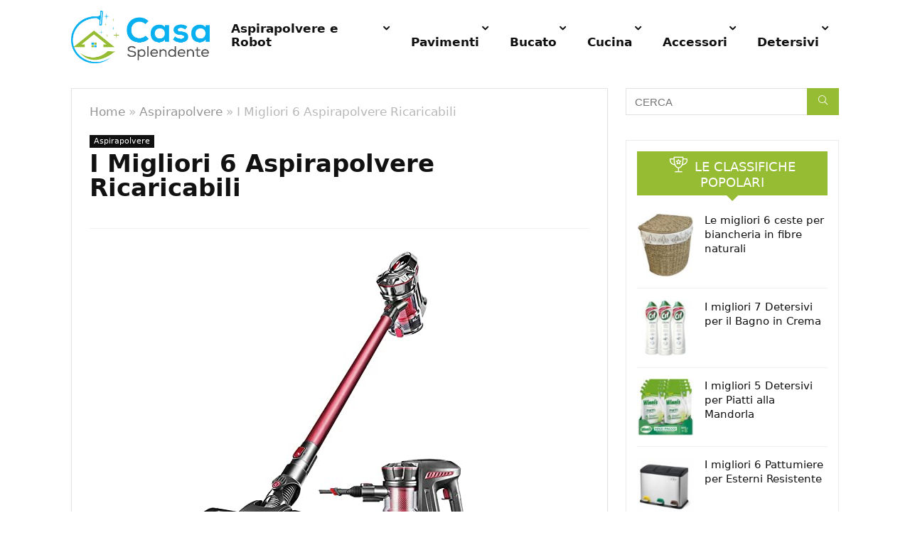

--- FILE ---
content_type: text/html; charset=UTF-8
request_url: https://casasplendente.it/aspirapolvere-ricaricabile/
body_size: 48774
content:
<!DOCTYPE html>
<html lang="it-IT" prefix="og: https://ogp.me/ns#">
<head><meta charset="UTF-8" /><script>if(navigator.userAgent.match(/MSIE|Internet Explorer/i)||navigator.userAgent.match(/Trident\/7\..*?rv:11/i)){var href=document.location.href;if(!href.match(/[?&]nowprocket/)){if(href.indexOf("?")==-1){if(href.indexOf("#")==-1){document.location.href=href+"?nowprocket=1"}else{document.location.href=href.replace("#","?nowprocket=1#")}}else{if(href.indexOf("#")==-1){document.location.href=href+"&nowprocket=1"}else{document.location.href=href.replace("#","&nowprocket=1#")}}}}</script><script>(()=>{class RocketLazyLoadScripts{constructor(){this.v="2.0.4",this.userEvents=["keydown","keyup","mousedown","mouseup","mousemove","mouseover","mouseout","touchmove","touchstart","touchend","touchcancel","wheel","click","dblclick","input"],this.attributeEvents=["onblur","onclick","oncontextmenu","ondblclick","onfocus","onmousedown","onmouseenter","onmouseleave","onmousemove","onmouseout","onmouseover","onmouseup","onmousewheel","onscroll","onsubmit"]}async t(){this.i(),this.o(),/iP(ad|hone)/.test(navigator.userAgent)&&this.h(),this.u(),this.l(this),this.m(),this.k(this),this.p(this),this._(),await Promise.all([this.R(),this.L()]),this.lastBreath=Date.now(),this.S(this),this.P(),this.D(),this.O(),this.M(),await this.C(this.delayedScripts.normal),await this.C(this.delayedScripts.defer),await this.C(this.delayedScripts.async),await this.T(),await this.F(),await this.j(),await this.A(),window.dispatchEvent(new Event("rocket-allScriptsLoaded")),this.everythingLoaded=!0,this.lastTouchEnd&&await new Promise(t=>setTimeout(t,500-Date.now()+this.lastTouchEnd)),this.I(),this.H(),this.U(),this.W()}i(){this.CSPIssue=sessionStorage.getItem("rocketCSPIssue"),document.addEventListener("securitypolicyviolation",t=>{this.CSPIssue||"script-src-elem"!==t.violatedDirective||"data"!==t.blockedURI||(this.CSPIssue=!0,sessionStorage.setItem("rocketCSPIssue",!0))},{isRocket:!0})}o(){window.addEventListener("pageshow",t=>{this.persisted=t.persisted,this.realWindowLoadedFired=!0},{isRocket:!0}),window.addEventListener("pagehide",()=>{this.onFirstUserAction=null},{isRocket:!0})}h(){let t;function e(e){t=e}window.addEventListener("touchstart",e,{isRocket:!0}),window.addEventListener("touchend",function i(o){o.changedTouches[0]&&t.changedTouches[0]&&Math.abs(o.changedTouches[0].pageX-t.changedTouches[0].pageX)<10&&Math.abs(o.changedTouches[0].pageY-t.changedTouches[0].pageY)<10&&o.timeStamp-t.timeStamp<200&&(window.removeEventListener("touchstart",e,{isRocket:!0}),window.removeEventListener("touchend",i,{isRocket:!0}),"INPUT"===o.target.tagName&&"text"===o.target.type||(o.target.dispatchEvent(new TouchEvent("touchend",{target:o.target,bubbles:!0})),o.target.dispatchEvent(new MouseEvent("mouseover",{target:o.target,bubbles:!0})),o.target.dispatchEvent(new PointerEvent("click",{target:o.target,bubbles:!0,cancelable:!0,detail:1,clientX:o.changedTouches[0].clientX,clientY:o.changedTouches[0].clientY})),event.preventDefault()))},{isRocket:!0})}q(t){this.userActionTriggered||("mousemove"!==t.type||this.firstMousemoveIgnored?"keyup"===t.type||"mouseover"===t.type||"mouseout"===t.type||(this.userActionTriggered=!0,this.onFirstUserAction&&this.onFirstUserAction()):this.firstMousemoveIgnored=!0),"click"===t.type&&t.preventDefault(),t.stopPropagation(),t.stopImmediatePropagation(),"touchstart"===this.lastEvent&&"touchend"===t.type&&(this.lastTouchEnd=Date.now()),"click"===t.type&&(this.lastTouchEnd=0),this.lastEvent=t.type,t.composedPath&&t.composedPath()[0].getRootNode()instanceof ShadowRoot&&(t.rocketTarget=t.composedPath()[0]),this.savedUserEvents.push(t)}u(){this.savedUserEvents=[],this.userEventHandler=this.q.bind(this),this.userEvents.forEach(t=>window.addEventListener(t,this.userEventHandler,{passive:!1,isRocket:!0})),document.addEventListener("visibilitychange",this.userEventHandler,{isRocket:!0})}U(){this.userEvents.forEach(t=>window.removeEventListener(t,this.userEventHandler,{passive:!1,isRocket:!0})),document.removeEventListener("visibilitychange",this.userEventHandler,{isRocket:!0}),this.savedUserEvents.forEach(t=>{(t.rocketTarget||t.target).dispatchEvent(new window[t.constructor.name](t.type,t))})}m(){const t="return false",e=Array.from(this.attributeEvents,t=>"data-rocket-"+t),i="["+this.attributeEvents.join("],[")+"]",o="[data-rocket-"+this.attributeEvents.join("],[data-rocket-")+"]",s=(e,i,o)=>{o&&o!==t&&(e.setAttribute("data-rocket-"+i,o),e["rocket"+i]=new Function("event",o),e.setAttribute(i,t))};new MutationObserver(t=>{for(const n of t)"attributes"===n.type&&(n.attributeName.startsWith("data-rocket-")||this.everythingLoaded?n.attributeName.startsWith("data-rocket-")&&this.everythingLoaded&&this.N(n.target,n.attributeName.substring(12)):s(n.target,n.attributeName,n.target.getAttribute(n.attributeName))),"childList"===n.type&&n.addedNodes.forEach(t=>{if(t.nodeType===Node.ELEMENT_NODE)if(this.everythingLoaded)for(const i of[t,...t.querySelectorAll(o)])for(const t of i.getAttributeNames())e.includes(t)&&this.N(i,t.substring(12));else for(const e of[t,...t.querySelectorAll(i)])for(const t of e.getAttributeNames())this.attributeEvents.includes(t)&&s(e,t,e.getAttribute(t))})}).observe(document,{subtree:!0,childList:!0,attributeFilter:[...this.attributeEvents,...e]})}I(){this.attributeEvents.forEach(t=>{document.querySelectorAll("[data-rocket-"+t+"]").forEach(e=>{this.N(e,t)})})}N(t,e){const i=t.getAttribute("data-rocket-"+e);i&&(t.setAttribute(e,i),t.removeAttribute("data-rocket-"+e))}k(t){Object.defineProperty(HTMLElement.prototype,"onclick",{get(){return this.rocketonclick||null},set(e){this.rocketonclick=e,this.setAttribute(t.everythingLoaded?"onclick":"data-rocket-onclick","this.rocketonclick(event)")}})}S(t){function e(e,i){let o=e[i];e[i]=null,Object.defineProperty(e,i,{get:()=>o,set(s){t.everythingLoaded?o=s:e["rocket"+i]=o=s}})}e(document,"onreadystatechange"),e(window,"onload"),e(window,"onpageshow");try{Object.defineProperty(document,"readyState",{get:()=>t.rocketReadyState,set(e){t.rocketReadyState=e},configurable:!0}),document.readyState="loading"}catch(t){console.log("WPRocket DJE readyState conflict, bypassing")}}l(t){this.originalAddEventListener=EventTarget.prototype.addEventListener,this.originalRemoveEventListener=EventTarget.prototype.removeEventListener,this.savedEventListeners=[],EventTarget.prototype.addEventListener=function(e,i,o){o&&o.isRocket||!t.B(e,this)&&!t.userEvents.includes(e)||t.B(e,this)&&!t.userActionTriggered||e.startsWith("rocket-")||t.everythingLoaded?t.originalAddEventListener.call(this,e,i,o):(t.savedEventListeners.push({target:this,remove:!1,type:e,func:i,options:o}),"mouseenter"!==e&&"mouseleave"!==e||t.originalAddEventListener.call(this,e,t.savedUserEvents.push,o))},EventTarget.prototype.removeEventListener=function(e,i,o){o&&o.isRocket||!t.B(e,this)&&!t.userEvents.includes(e)||t.B(e,this)&&!t.userActionTriggered||e.startsWith("rocket-")||t.everythingLoaded?t.originalRemoveEventListener.call(this,e,i,o):t.savedEventListeners.push({target:this,remove:!0,type:e,func:i,options:o})}}J(t,e){this.savedEventListeners=this.savedEventListeners.filter(i=>{let o=i.type,s=i.target||window;return e!==o||t!==s||(this.B(o,s)&&(i.type="rocket-"+o),this.$(i),!1)})}H(){EventTarget.prototype.addEventListener=this.originalAddEventListener,EventTarget.prototype.removeEventListener=this.originalRemoveEventListener,this.savedEventListeners.forEach(t=>this.$(t))}$(t){t.remove?this.originalRemoveEventListener.call(t.target,t.type,t.func,t.options):this.originalAddEventListener.call(t.target,t.type,t.func,t.options)}p(t){let e;function i(e){return t.everythingLoaded?e:e.split(" ").map(t=>"load"===t||t.startsWith("load.")?"rocket-jquery-load":t).join(" ")}function o(o){function s(e){const s=o.fn[e];o.fn[e]=o.fn.init.prototype[e]=function(){return this[0]===window&&t.userActionTriggered&&("string"==typeof arguments[0]||arguments[0]instanceof String?arguments[0]=i(arguments[0]):"object"==typeof arguments[0]&&Object.keys(arguments[0]).forEach(t=>{const e=arguments[0][t];delete arguments[0][t],arguments[0][i(t)]=e})),s.apply(this,arguments),this}}if(o&&o.fn&&!t.allJQueries.includes(o)){const e={DOMContentLoaded:[],"rocket-DOMContentLoaded":[]};for(const t in e)document.addEventListener(t,()=>{e[t].forEach(t=>t())},{isRocket:!0});o.fn.ready=o.fn.init.prototype.ready=function(i){function s(){parseInt(o.fn.jquery)>2?setTimeout(()=>i.bind(document)(o)):i.bind(document)(o)}return"function"==typeof i&&(t.realDomReadyFired?!t.userActionTriggered||t.fauxDomReadyFired?s():e["rocket-DOMContentLoaded"].push(s):e.DOMContentLoaded.push(s)),o([])},s("on"),s("one"),s("off"),t.allJQueries.push(o)}e=o}t.allJQueries=[],o(window.jQuery),Object.defineProperty(window,"jQuery",{get:()=>e,set(t){o(t)}})}P(){const t=new Map;document.write=document.writeln=function(e){const i=document.currentScript,o=document.createRange(),s=i.parentElement;let n=t.get(i);void 0===n&&(n=i.nextSibling,t.set(i,n));const c=document.createDocumentFragment();o.setStart(c,0),c.appendChild(o.createContextualFragment(e)),s.insertBefore(c,n)}}async R(){return new Promise(t=>{this.userActionTriggered?t():this.onFirstUserAction=t})}async L(){return new Promise(t=>{document.addEventListener("DOMContentLoaded",()=>{this.realDomReadyFired=!0,t()},{isRocket:!0})})}async j(){return this.realWindowLoadedFired?Promise.resolve():new Promise(t=>{window.addEventListener("load",t,{isRocket:!0})})}M(){this.pendingScripts=[];this.scriptsMutationObserver=new MutationObserver(t=>{for(const e of t)e.addedNodes.forEach(t=>{"SCRIPT"!==t.tagName||t.noModule||t.isWPRocket||this.pendingScripts.push({script:t,promise:new Promise(e=>{const i=()=>{const i=this.pendingScripts.findIndex(e=>e.script===t);i>=0&&this.pendingScripts.splice(i,1),e()};t.addEventListener("load",i,{isRocket:!0}),t.addEventListener("error",i,{isRocket:!0}),setTimeout(i,1e3)})})})}),this.scriptsMutationObserver.observe(document,{childList:!0,subtree:!0})}async F(){await this.X(),this.pendingScripts.length?(await this.pendingScripts[0].promise,await this.F()):this.scriptsMutationObserver.disconnect()}D(){this.delayedScripts={normal:[],async:[],defer:[]},document.querySelectorAll("script[type$=rocketlazyloadscript]").forEach(t=>{t.hasAttribute("data-rocket-src")?t.hasAttribute("async")&&!1!==t.async?this.delayedScripts.async.push(t):t.hasAttribute("defer")&&!1!==t.defer||"module"===t.getAttribute("data-rocket-type")?this.delayedScripts.defer.push(t):this.delayedScripts.normal.push(t):this.delayedScripts.normal.push(t)})}async _(){await this.L();let t=[];document.querySelectorAll("script[type$=rocketlazyloadscript][data-rocket-src]").forEach(e=>{let i=e.getAttribute("data-rocket-src");if(i&&!i.startsWith("data:")){i.startsWith("//")&&(i=location.protocol+i);try{const o=new URL(i).origin;o!==location.origin&&t.push({src:o,crossOrigin:e.crossOrigin||"module"===e.getAttribute("data-rocket-type")})}catch(t){}}}),t=[...new Map(t.map(t=>[JSON.stringify(t),t])).values()],this.Y(t,"preconnect")}async G(t){if(await this.K(),!0!==t.noModule||!("noModule"in HTMLScriptElement.prototype))return new Promise(e=>{let i;function o(){(i||t).setAttribute("data-rocket-status","executed"),e()}try{if(navigator.userAgent.includes("Firefox/")||""===navigator.vendor||this.CSPIssue)i=document.createElement("script"),[...t.attributes].forEach(t=>{let e=t.nodeName;"type"!==e&&("data-rocket-type"===e&&(e="type"),"data-rocket-src"===e&&(e="src"),i.setAttribute(e,t.nodeValue))}),t.text&&(i.text=t.text),t.nonce&&(i.nonce=t.nonce),i.hasAttribute("src")?(i.addEventListener("load",o,{isRocket:!0}),i.addEventListener("error",()=>{i.setAttribute("data-rocket-status","failed-network"),e()},{isRocket:!0}),setTimeout(()=>{i.isConnected||e()},1)):(i.text=t.text,o()),i.isWPRocket=!0,t.parentNode.replaceChild(i,t);else{const i=t.getAttribute("data-rocket-type"),s=t.getAttribute("data-rocket-src");i?(t.type=i,t.removeAttribute("data-rocket-type")):t.removeAttribute("type"),t.addEventListener("load",o,{isRocket:!0}),t.addEventListener("error",i=>{this.CSPIssue&&i.target.src.startsWith("data:")?(console.log("WPRocket: CSP fallback activated"),t.removeAttribute("src"),this.G(t).then(e)):(t.setAttribute("data-rocket-status","failed-network"),e())},{isRocket:!0}),s?(t.fetchPriority="high",t.removeAttribute("data-rocket-src"),t.src=s):t.src="data:text/javascript;base64,"+window.btoa(unescape(encodeURIComponent(t.text)))}}catch(i){t.setAttribute("data-rocket-status","failed-transform"),e()}});t.setAttribute("data-rocket-status","skipped")}async C(t){const e=t.shift();return e?(e.isConnected&&await this.G(e),this.C(t)):Promise.resolve()}O(){this.Y([...this.delayedScripts.normal,...this.delayedScripts.defer,...this.delayedScripts.async],"preload")}Y(t,e){this.trash=this.trash||[];let i=!0;var o=document.createDocumentFragment();t.forEach(t=>{const s=t.getAttribute&&t.getAttribute("data-rocket-src")||t.src;if(s&&!s.startsWith("data:")){const n=document.createElement("link");n.href=s,n.rel=e,"preconnect"!==e&&(n.as="script",n.fetchPriority=i?"high":"low"),t.getAttribute&&"module"===t.getAttribute("data-rocket-type")&&(n.crossOrigin=!0),t.crossOrigin&&(n.crossOrigin=t.crossOrigin),t.integrity&&(n.integrity=t.integrity),t.nonce&&(n.nonce=t.nonce),o.appendChild(n),this.trash.push(n),i=!1}}),document.head.appendChild(o)}W(){this.trash.forEach(t=>t.remove())}async T(){try{document.readyState="interactive"}catch(t){}this.fauxDomReadyFired=!0;try{await this.K(),this.J(document,"readystatechange"),document.dispatchEvent(new Event("rocket-readystatechange")),await this.K(),document.rocketonreadystatechange&&document.rocketonreadystatechange(),await this.K(),this.J(document,"DOMContentLoaded"),document.dispatchEvent(new Event("rocket-DOMContentLoaded")),await this.K(),this.J(window,"DOMContentLoaded"),window.dispatchEvent(new Event("rocket-DOMContentLoaded"))}catch(t){console.error(t)}}async A(){try{document.readyState="complete"}catch(t){}try{await this.K(),this.J(document,"readystatechange"),document.dispatchEvent(new Event("rocket-readystatechange")),await this.K(),document.rocketonreadystatechange&&document.rocketonreadystatechange(),await this.K(),this.J(window,"load"),window.dispatchEvent(new Event("rocket-load")),await this.K(),window.rocketonload&&window.rocketonload(),await this.K(),this.allJQueries.forEach(t=>t(window).trigger("rocket-jquery-load")),await this.K(),this.J(window,"pageshow");const t=new Event("rocket-pageshow");t.persisted=this.persisted,window.dispatchEvent(t),await this.K(),window.rocketonpageshow&&window.rocketonpageshow({persisted:this.persisted})}catch(t){console.error(t)}}async K(){Date.now()-this.lastBreath>45&&(await this.X(),this.lastBreath=Date.now())}async X(){return document.hidden?new Promise(t=>setTimeout(t)):new Promise(t=>requestAnimationFrame(t))}B(t,e){return e===document&&"readystatechange"===t||(e===document&&"DOMContentLoaded"===t||(e===window&&"DOMContentLoaded"===t||(e===window&&"load"===t||e===window&&"pageshow"===t)))}static run(){(new RocketLazyLoadScripts).t()}}RocketLazyLoadScripts.run()})();</script>

<meta name="viewport" content="width=device-width, initial-scale=1.0" />
<!-- feeds & pingback -->
<link rel="profile" href="http://gmpg.org/xfn/11" />
<link rel="pingback" href="https://casasplendente.it/xmlrpc.php" />

<!-- Ottimizzazione per i motori di ricerca di Rank Math - https://rankmath.com/ -->
<title>I Migliori 6 Aspirapolvere Ricaricabili - Classifica 2026 🏆</title>
<style id="wpr-usedcss">img.emoji{display:inline!important;border:none!important;box-shadow:none!important;height:1em!important;width:1em!important;margin:0 .07em!important;vertical-align:-.1em!important;background:0 0!important;padding:0!important}:where(.wp-block-button__link){border-radius:9999px;box-shadow:none;padding:calc(.667em + 2px) calc(1.333em + 2px);text-decoration:none}:where(.wp-block-calendar table:not(.has-background) th){background:#ddd}:where(.wp-block-columns){margin-bottom:1.75em}:where(.wp-block-columns.has-background){padding:1.25em 2.375em}:where(.wp-block-post-comments input[type=submit]){border:none}.wp-block-cover{align-items:center;background-position:50%;box-sizing:border-box;display:flex;justify-content:center;min-height:430px;overflow:hidden;overflow:clip;padding:1em;position:relative}.wp-block-cover:after{content:"";display:block;font-size:0;min-height:inherit}@supports (position:sticky){.wp-block-cover:after{content:none}}.wp-block-cover h1:not(.has-text-color),.wp-block-cover h2:not(.has-text-color),.wp-block-cover h3:not(.has-text-color),.wp-block-cover h4:not(.has-text-color),.wp-block-cover h5:not(.has-text-color),.wp-block-cover p:not(.has-text-color){color:inherit}.wp-block-cover.has-parallax{background-attachment:fixed;background-repeat:no-repeat;background-size:cover}@supports (-webkit-touch-callout:inherit){.wp-block-cover.has-parallax{background-attachment:scroll}}@media (prefers-reduced-motion:reduce){.wp-block-cover.has-parallax{background-attachment:scroll}}:where(.wp-block-cover-image:not(.has-text-color)),:where(.wp-block-cover:not(.has-text-color)){color:#fff}:where(.wp-block-cover-image.is-light:not(.has-text-color)),:where(.wp-block-cover.is-light:not(.has-text-color)){color:#000}.wp-block-embed__wrapper{position:relative}:where(.wp-block-file){margin-bottom:1.5em}:where(.wp-block-file__button){border-radius:2em;display:inline-block;padding:.5em 1em}:where(.wp-block-file__button):is(a):active,:where(.wp-block-file__button):is(a):focus,:where(.wp-block-file__button):is(a):hover,:where(.wp-block-file__button):is(a):visited{box-shadow:none;color:#fff;opacity:.85;text-decoration:none}:where(.wp-block-latest-comments:not([style*=line-height] .wp-block-latest-comments__comment)){line-height:1.1}:where(.wp-block-latest-comments:not([style*=line-height] .wp-block-latest-comments__comment-excerpt p)){line-height:1.8}ul{box-sizing:border-box}:where(.wp-block-navigation.has-background .wp-block-navigation-item a:not(.wp-element-button)),:where(.wp-block-navigation.has-background .wp-block-navigation-submenu a:not(.wp-element-button)){padding:.5em 1em}:where(.wp-block-navigation .wp-block-navigation__submenu-container .wp-block-navigation-item a:not(.wp-element-button)),:where(.wp-block-navigation .wp-block-navigation__submenu-container .wp-block-navigation-submenu a:not(.wp-element-button)),:where(.wp-block-navigation .wp-block-navigation__submenu-container .wp-block-navigation-submenu button.wp-block-navigation-item__content),:where(.wp-block-navigation .wp-block-navigation__submenu-container .wp-block-pages-list__item button.wp-block-navigation-item__content){padding:.5em 1em}:where(p.has-text-color:not(.has-link-color)) a{color:inherit}:where(.wp-block-post-excerpt){margin-bottom:var(--wp--style--block-gap);margin-top:var(--wp--style--block-gap)}:where(.wp-block-pullquote){margin:0 0 1em}:where(.wp-block-search__button){border:1px solid #ccc;padding:6px 10px}:where(.wp-block-search__button-inside .wp-block-search__inside-wrapper){border:1px solid #949494;box-sizing:border-box;padding:4px}:where(.wp-block-search__button-inside .wp-block-search__inside-wrapper) .wp-block-search__input{border:none;border-radius:0;padding:0 4px}:where(.wp-block-search__button-inside .wp-block-search__inside-wrapper) .wp-block-search__input:focus{outline:0}:where(.wp-block-search__button-inside .wp-block-search__inside-wrapper) :where(.wp-block-search__button){padding:4px 8px}:where(.wp-block-term-description){margin-bottom:var(--wp--style--block-gap);margin-top:var(--wp--style--block-gap)}:where(pre.wp-block-verse){font-family:inherit}:root{--wp--preset--font-size--normal:16px;--wp--preset--font-size--huge:42px}html :where(.has-border-color){border-style:solid}html :where([style*=border-top-color]){border-top-style:solid}html :where([style*=border-right-color]){border-right-style:solid}html :where([style*=border-bottom-color]){border-bottom-style:solid}html :where([style*=border-left-color]){border-left-style:solid}html :where([style*=border-width]){border-style:solid}html :where([style*=border-top-width]){border-top-style:solid}html :where([style*=border-right-width]){border-right-style:solid}html :where([style*=border-bottom-width]){border-bottom-style:solid}html :where([style*=border-left-width]){border-left-style:solid}html :where(img[class*=wp-image-]){height:auto;max-width:100%}:where(figure){margin:0 0 1em}html :where(.is-position-sticky){--wp-admin--admin-bar--position-offset:var(--wp-admin--admin-bar--height,0px)}@media screen and (max-width:600px){html :where(.is-position-sticky){--wp-admin--admin-bar--position-offset:0px}}body{--wp--preset--color--black:#000000;--wp--preset--color--cyan-bluish-gray:#abb8c3;--wp--preset--color--white:#ffffff;--wp--preset--color--pale-pink:#f78da7;--wp--preset--color--vivid-red:#cf2e2e;--wp--preset--color--luminous-vivid-orange:#ff6900;--wp--preset--color--luminous-vivid-amber:#fcb900;--wp--preset--color--light-green-cyan:#7bdcb5;--wp--preset--color--vivid-green-cyan:#00d084;--wp--preset--color--pale-cyan-blue:#8ed1fc;--wp--preset--color--vivid-cyan-blue:#0693e3;--wp--preset--color--vivid-purple:#9b51e0;--wp--preset--color--main:var(--rehub-main-color);--wp--preset--color--secondary:var(--rehub-sec-color);--wp--preset--color--buttonmain:var(--rehub-main-btn-bg);--wp--preset--color--cyan-grey:#abb8c3;--wp--preset--color--orange-light:#fcb900;--wp--preset--color--red:#cf2e2e;--wp--preset--color--red-bright:#f04057;--wp--preset--color--vivid-green:#00d084;--wp--preset--color--orange:#ff6900;--wp--preset--color--blue:#0693e3;--wp--preset--gradient--vivid-cyan-blue-to-vivid-purple:linear-gradient(135deg,rgba(6, 147, 227, 1) 0%,rgb(155, 81, 224) 100%);--wp--preset--gradient--light-green-cyan-to-vivid-green-cyan:linear-gradient(135deg,rgb(122, 220, 180) 0%,rgb(0, 208, 130) 100%);--wp--preset--gradient--luminous-vivid-amber-to-luminous-vivid-orange:linear-gradient(135deg,rgba(252, 185, 0, 1) 0%,rgba(255, 105, 0, 1) 100%);--wp--preset--gradient--luminous-vivid-orange-to-vivid-red:linear-gradient(135deg,rgba(255, 105, 0, 1) 0%,rgb(207, 46, 46) 100%);--wp--preset--gradient--very-light-gray-to-cyan-bluish-gray:linear-gradient(135deg,rgb(238, 238, 238) 0%,rgb(169, 184, 195) 100%);--wp--preset--gradient--cool-to-warm-spectrum:linear-gradient(135deg,rgb(74, 234, 220) 0%,rgb(151, 120, 209) 20%,rgb(207, 42, 186) 40%,rgb(238, 44, 130) 60%,rgb(251, 105, 98) 80%,rgb(254, 248, 76) 100%);--wp--preset--gradient--blush-light-purple:linear-gradient(135deg,rgb(255, 206, 236) 0%,rgb(152, 150, 240) 100%);--wp--preset--gradient--blush-bordeaux:linear-gradient(135deg,rgb(254, 205, 165) 0%,rgb(254, 45, 45) 50%,rgb(107, 0, 62) 100%);--wp--preset--gradient--luminous-dusk:linear-gradient(135deg,rgb(255, 203, 112) 0%,rgb(199, 81, 192) 50%,rgb(65, 88, 208) 100%);--wp--preset--gradient--pale-ocean:linear-gradient(135deg,rgb(255, 245, 203) 0%,rgb(182, 227, 212) 50%,rgb(51, 167, 181) 100%);--wp--preset--gradient--electric-grass:linear-gradient(135deg,rgb(202, 248, 128) 0%,rgb(113, 206, 126) 100%);--wp--preset--gradient--midnight:linear-gradient(135deg,rgb(2, 3, 129) 0%,rgb(40, 116, 252) 100%);--wp--preset--font-size--small:13px;--wp--preset--font-size--medium:20px;--wp--preset--font-size--large:36px;--wp--preset--font-size--x-large:42px;--wp--preset--font-family--system-font:-apple-system,BlinkMacSystemFont,"Segoe UI",Roboto,Oxygen-Sans,Ubuntu,Cantarell,"Helvetica Neue",sans-serif;--wp--preset--font-family--rh-nav-font:var(--rehub-nav-font,-apple-system,BlinkMacSystemFont,"Segoe UI",Roboto,Oxygen-Sans,Ubuntu,Cantarell,"Helvetica Neue",sans-serif);--wp--preset--font-family--rh-head-font:var(--rehub-head-font,-apple-system,BlinkMacSystemFont,"Segoe UI",Roboto,Oxygen-Sans,Ubuntu,Cantarell,"Helvetica Neue",sans-serif);--wp--preset--font-family--rh-btn-font:var(--rehub-btn-font,-apple-system,BlinkMacSystemFont,"Segoe UI",Roboto,Oxygen-Sans,Ubuntu,Cantarell,"Helvetica Neue",sans-serif);--wp--preset--font-family--rh-body-font:var(--rehub-body-font,-apple-system,BlinkMacSystemFont,"Segoe UI",Roboto,Oxygen-Sans,Ubuntu,Cantarell,"Helvetica Neue",sans-serif);--wp--preset--spacing--20:0.44rem;--wp--preset--spacing--30:0.67rem;--wp--preset--spacing--40:1rem;--wp--preset--spacing--50:1.5rem;--wp--preset--spacing--60:2.25rem;--wp--preset--spacing--70:3.38rem;--wp--preset--spacing--80:5.06rem;--wp--preset--shadow--natural:6px 6px 9px rgba(0, 0, 0, .2);--wp--preset--shadow--deep:12px 12px 50px rgba(0, 0, 0, .4);--wp--preset--shadow--sharp:6px 6px 0px rgba(0, 0, 0, .2);--wp--preset--shadow--outlined:6px 6px 0px -3px rgba(255, 255, 255, 1),6px 6px rgba(0, 0, 0, 1);--wp--preset--shadow--crisp:6px 6px 0px rgba(0, 0, 0, 1)}body{margin:0;--wp--style--global--content-size:760px;--wp--style--global--wide-size:900px}:where(.is-layout-flex){gap:.5em}:where(.is-layout-grid){gap:.5em}body{padding-top:0;padding-right:0;padding-bottom:0;padding-left:0}a:where(:not(.wp-element-button)){color:var(--rehub-link-color,violet);text-decoration:none}h1{font-size:29px;line-height:34px;margin-top:10px;margin-bottom:31px}h2{font-size:25px;line-height:31px;margin-top:10px;margin-bottom:31px}h3{font-size:20px;line-height:28px;margin-top:10px;margin-bottom:25px}h4{font-size:18px;line-height:24px;margin-top:10px;margin-bottom:18px}h5{font-size:16px;line-height:20px;margin-top:10px;margin-bottom:15px}:where(.wp-block-post-template.is-layout-flex){gap:1.25em}:where(.wp-block-post-template.is-layout-grid){gap:1.25em}:where(.wp-block-columns.is-layout-flex){gap:2em}:where(.wp-block-columns.is-layout-grid){gap:2em}.wpcf7 .screen-reader-response{position:absolute;overflow:hidden;clip:rect(1px,1px,1px,1px);clip-path:inset(50%);height:1px;width:1px;margin:-1px;padding:0;border:0;word-wrap:normal!important}.wpcf7 form .wpcf7-response-output{margin:2em .5em 1em;padding:.2em 1em;border:2px solid #00a0d2}.wpcf7 form.init .wpcf7-response-output,.wpcf7 form.resetting .wpcf7-response-output,.wpcf7 form.submitting .wpcf7-response-output{display:none}.wpcf7 form.sent .wpcf7-response-output{border-color:#46b450}.wpcf7 form.aborted .wpcf7-response-output,.wpcf7 form.failed .wpcf7-response-output{border-color:#dc3232}.wpcf7 form.spam .wpcf7-response-output{border-color:#f56e28}.wpcf7 form.invalid .wpcf7-response-output,.wpcf7 form.payment-required .wpcf7-response-output,.wpcf7 form.unaccepted .wpcf7-response-output{border-color:#ffb900}.wpcf7-form-control-wrap{position:relative}.wpcf7-not-valid-tip{color:#dc3232;font-size:1em;font-weight:400;display:block}.use-floating-validation-tip .wpcf7-not-valid-tip{position:relative;top:-2ex;left:1em;z-index:100;border:1px solid #dc3232;background:#fff;padding:.2em .8em;width:24em}.wpcf7-spinner{visibility:hidden;display:inline-block;background-color:#23282d;opacity:.75;width:24px;height:24px;border:none;border-radius:100%;padding:0;margin:0 24px;position:relative}form.submitting .wpcf7-spinner{visibility:visible}.wpcf7-spinner::before{content:'';position:absolute;background-color:#fbfbfc;top:4px;left:4px;width:6px;height:6px;border:none;border-radius:100%;transform-origin:8px 8px;animation-name:spin;animation-duration:1s;animation-timing-function:linear;animation-iteration-count:infinite}@media (prefers-reduced-motion:reduce){.wpcf7-spinner::before{animation-name:blink;animation-duration:2s}}@keyframes spin{from{transform:rotate(0)}to{transform:rotate(360deg)}}@keyframes blink{from{opacity:0}50%{opacity:1}to{opacity:0}}.wpcf7 input[type=file]{cursor:pointer}.wpcf7 input[type=file]:disabled{cursor:default}.wpcf7 .wpcf7-submit:disabled{cursor:not-allowed}.wpcf7 input[type=email],.wpcf7 input[type=tel],.wpcf7 input[type=url]{direction:ltr}#cookie-law-info-bar,.wt-cli-cookie-bar{box-sizing:border-box;font-size:10pt;margin:0 auto;padding:10px;position:absolute;text-align:center;width:100%;z-index:99999;box-shadow:rgba(0,0,0,.5) 0 5px 10px;display:none;left:0}#cookie-law-info-again{font-size:10pt;margin:0;padding:5px 10px;text-align:center;z-index:9999;cursor:pointer;box-shadow:#161616 2px 2px 5px 2px}#cookie-law-info-bar span{vertical-align:middle}.cli-plugin-button,.cli-plugin-button:visited{display:inline-block;padding:8px 16px;color:#fff;text-decoration:none;-moz-border-radius:4px;-webkit-border-radius:4px;position:relative;cursor:pointer;text-decoration:none}.cli-plugin-button:hover{background-color:#111;color:#fff;text-decoration:none}.cli-plugin-button,.cli-plugin-button:visited,.medium.cli-plugin-button,.medium.cli-plugin-button:visited{font-size:13px;font-weight:500;line-height:1}.cli-bar-popup{-moz-background-clip:padding;-webkit-background-clip:padding;background-clip:padding-box;-webkit-border-radius:30px;-moz-border-radius:30px;border-radius:30px;padding:20px}@media only screen and (max-width:768px){.cli-settings-mobile:hover{box-shadow:none!important}.cli-plugin-button{margin:10px}}@media only screen and (max-width:567px){.cli-switch .cli-slider:after{display:none}.cli-tab-header a.cli-nav-link{font-size:12px}.cli-modal .cli-modal-close{right:-10px;top:-15px}}.wt-cli-iframe-placeholder{background-image:url(https://casasplendente.it/wp-content/plugins/webtoffee-gdpr-cookie-consent/public/images/cli_placeholder.svg);background-size:80px;max-width:100%;max-height:100%;background-position:center;background-repeat:no-repeat;background-color:#b2b0b059;position:relative;display:flex;align-items:flex-end;justify-content:center}.wt-cli-iframe-placeholder .wt-cli-inner-text{width:100%;text-align:center;padding:1rem;border-radius:400px}.wt-cli-cookie-bar-container{display:none}.wt-cli-necessary-checkbox{display:none!important}.cli-container-fluid{padding-right:15px;padding-left:15px;margin-right:auto;margin-left:auto}.cli-row{display:-ms-flexbox;display:flex;-ms-flex-wrap:wrap;flex-wrap:wrap;margin-right:-15px;margin-left:-15px}.cli-align-items-stretch{-ms-flex-align:stretch!important;align-items:stretch!important}.cli-px-0{padding-left:0;padding-right:0}.cli-btn{cursor:pointer;font-size:14px;display:inline-block;font-weight:400;text-align:center;white-space:nowrap;vertical-align:middle;-webkit-user-select:none;-moz-user-select:none;-ms-user-select:none;user-select:none;border:1px solid transparent;padding:.5rem 1.25rem;line-height:1;border-radius:.25rem;transition:all .15s ease-in-out}.cli-btn:hover{opacity:.8}.cli-btn:focus{outline:0}.cli-modal-backdrop.cli-show{opacity:.8}.cli-modal-open{overflow:hidden}.cli-barmodal-open{overflow:hidden}.cli-modal-open .cli-modal{overflow-x:hidden;overflow-y:auto}.cli-modal.cli-fade .cli-modal-dialog{transition:-webkit-transform .3s ease-out;transition:transform .3s ease-out;transition:transform .3s ease-out,-webkit-transform .3s ease-out;-webkit-transform:translate(0,-25%);transform:translate(0,-25%)}.cli-modal.cli-show .cli-modal-dialog{-webkit-transform:translate(0,0);transform:translate(0,0)}.cli-modal-backdrop{position:fixed;top:0;right:0;bottom:0;left:0;z-index:1040;background-color:#000;-webkit-transform:scale(0);transform:scale(0);transition:opacity ease-in-out .5s}.cli-modal-backdrop.cli-fade{opacity:0}.cli-modal-backdrop.cli-show{opacity:.5;-webkit-transform:scale(1);transform:scale(1)}.cli-modal{position:fixed;top:0;right:0;bottom:0;left:0;z-index:99999;-webkit-transform:scale(0);transform:scale(0);overflow:hidden;outline:0;visibility:hidden}.cli-modal.cli-show{visibility:visible}.cli-modal a{text-decoration:none}.cli-modal .cli-modal-dialog{position:relative;width:auto;margin:.5rem;pointer-events:none;font-family:inherit;font-size:1rem;font-weight:400;line-height:1.5;color:#212529;text-align:left;display:-ms-flexbox;display:flex;-ms-flex-align:center;align-items:center;min-height:calc(100% - (.5rem * 2))}@media (min-width:576px){.cli-modal .cli-modal-dialog{max-width:500px;margin:1.75rem auto;min-height:calc(100% - (1.75rem * 2))}}.cli-modal-content{position:relative;display:-ms-flexbox;display:flex;-ms-flex-direction:column;flex-direction:column;width:100%;pointer-events:auto;background-clip:padding-box;border-radius:.2rem;box-sizing:border-box;outline:0}.cli-modal-footer{position:relative}.cli-modal .cli-modal-close:focus{outline:0}.cli-switch{display:inline-block;position:relative;min-height:1px;padding-left:38px;font-size:14px;width:auto}.cli-switch input[type=checkbox]{display:block;margin:0;width:0;position:absolute!important;left:0!important;opacity:0!important}.cli-switch .cli-slider{background-color:#e3e1e8;height:20px;width:38px;bottom:0;cursor:pointer;left:0;position:absolute;right:0;top:0;transition:.4s}.cli-switch .cli-slider:before{bottom:2px;content:"";height:15px;left:3px;position:absolute;transition:.4s;width:15px}.cli-switch input:checked+.cli-slider:before{transform:translateX(18px)}.cli-switch .cli-slider{border-radius:34px;font-size:0}.cli-switch .cli-slider:before{border-radius:50%}.cli-tab-content{width:100%;padding:5px 30px 5px 5px;box-sizing:border-box}@media (max-width:767px){.cli-tab-content{padding:30px 10px}}.cli-tab-content p{color:#343438;font-size:14px;margin-top:0}.cli-tab-content h4{font-size:20px;margin-bottom:1.5rem;margin-top:0;font-family:inherit;font-weight:500;line-height:1.2;color:inherit}#cookie-law-info-bar .cli-tab-content{background:0 0}#cookie-law-info-bar .cli-nav-link,#cookie-law-info-bar .cli-switch .cli-slider:after,#cookie-law-info-bar .cli-tab-container p,#cookie-law-info-bar span.cli-necessary-caption{color:inherit}#cookie-law-info-bar .cli-tab-header a:before{border-right:1px solid currentColor;border-bottom:1px solid currentColor}#cookie-law-info-bar .cli-row{margin-top:20px}.cli-wrapper{max-width:100%;float:none;margin:0 auto}#cookie-law-info-bar .cli-tab-content h4{margin-bottom:.5rem}#cookie-law-info-bar .cli-tab-container{display:none;text-align:left}.cli-tab-footer .cli-btn{padding:10px 15px;width:auto;text-decoration:none}.cli-tab-footer{width:100%;text-align:right;padding:20px 0}.cli-col-12{width:100%}.cli-tab-header{display:flex;justify-content:space-between}.cli-tab-header a:before{width:10px;height:2px;left:0;top:calc(50% - 1px)}.cli-tab-header a:after{width:2px;height:10px;left:4px;top:calc(50% - 5px);-webkit-transform:none;transform:none}.cli-tab-header a:before{width:7px;height:7px;border-right:1px solid #4a6e78;border-bottom:1px solid #4a6e78;content:" ";transform:rotate(-45deg);-webkit-transition:.2s ease-in-out;-moz-transition:.2s ease-in-out;transition:all .2s ease-in-out;margin-right:10px}.cli-tab-header a.cli-nav-link{position:relative;display:flex;align-items:center;font-size:14px;color:#000;text-decoration:none}.cli-tab-header.cli-tab-active .cli-nav-link:before{transform:rotate(45deg);-webkit-transition:.2s ease-in-out;-moz-transition:.2s ease-in-out;transition:all .2s ease-in-out}.cli-tab-header{border-radius:5px;padding:12px 15px;cursor:pointer;transition:background-color .2s ease-out .3s,color .2s ease-out 0s;background-color:#f2f2f2}.cli-modal .cli-modal-close{position:absolute;right:0;top:0;z-index:1;-webkit-appearance:none;width:40px;height:40px;padding:0;border-radius:50%;padding:10px;background:0 0;border:none}.cli-tab-container h4{font-family:inherit;font-size:16px;margin-bottom:15px;margin:10px 0}.cli-privacy-content-text,.cli-tab-container p{font-size:14px;line-height:1.4;margin-top:0;padding:0;color:#000}.cli-tab-content{display:none}.cli-tab-section .cli-tab-content{padding:10px 20px 5px}.cli-tab-section{margin-top:5px}@media (min-width:992px){.cli-modal .cli-modal-dialog{max-width:645px}}.cli-switch .cli-slider:after{content:attr(data-cli-disable);position:absolute;right:50px;font-size:12px;text-align:right;min-width:120px}.cli-switch input:checked+.cli-slider:after{content:attr(data-cli-enable)}a.cli-privacy-readmore{font-size:12px;margin-top:12px;display:inline-block;cursor:pointer;text-decoration:underline}.cli-privacy-overview{padding-bottom:12px}a.cli-privacy-readmore:before{content:attr(data-readmore-text)}.cli-collapsed a.cli-privacy-readmore:before{content:attr(data-readless-text)}.cli-collapsed .cli-privacy-content{transition:max-height .25s ease-in}.cli-privacy-content p{margin-bottom:0}.cli-modal-close svg{fill:#000}span.cli-necessary-caption{color:#000;font-size:12px}#cookie-law-info-bar .cli-privacy-overview{display:none}.cli-tab-container .cli-row{max-height:500px;overflow-y:auto}.cli-modal.cli-blowup.cli-out{z-index:-1}.cli-modal.cli-blowup{z-index:999999;-webkit-transform:scale(1);transform:scale(1)}.cli-modal.cli-blowup .cli-modal-dialog{animation:.5s cubic-bezier(.165,.84,.44,1) forwards blowUpModal}.cli-modal.cli-blowup.cli-out .cli-modal-dialog{animation:.5s cubic-bezier(.165,.84,.44,1) forwards blowUpModalTwo}@keyframes blowUpModal{0%{-webkit-transform:scale(0);transform:scale(0)}100%{-webkit-transform:scale(1);transform:scale(1)}}@keyframes blowUpModalTwo{0%{-webkit-transform:scale(1);transform:scale(1);opacity:1}50%{-webkit-transform:scale(.5);transform:scale(.5);opacity:0}100%{-webkit-transform:scale(0);transform:scale(0);opacity:0}}.cli-bar-container{float:none;margin:0 auto;justify-content:space-between;display:flex;align-items:center;flex-wrap:wrap}#cookie-law-info-bar[data-cli-type=popup] .cli-bar-container,#cookie-law-info-bar[data-cli-type=widget] .cli-bar-container{display:block}@media (max-width:985px){.cli-bar-container{justify-content:center}}#cookie-law-info-bar a{cursor:pointer}.wt-cli-category-widget-active .cli-necessary-caption,.wt-cli-category-widget-active .cli-switch,.wt-cli-category-widget-active .wt-cli-necessary-checkbox{display:none!important}.wt-cli-sr-only{display:none}.wt-cli-cookie-bar-container.wt-cli-hide-bar{display:none!important}.wt-cli-privacy-accept-btn{margin-left:10px}#cookie-law-info-again:focus,#wt-cli-cookie-banner-title:focus,.cli-plugin-main-link,.cli-privacy-readmore,.cli-switch .cli-slider,.cli-tab-content .cli-tab-pane:focus,.cli-tab-header a,.cli_action_button,.cli_settings_button:focus{outline:0}.cli-plugin-button:focus{outline:0;opacity:.7}.wt-cli-ckyes-brand-logo{display:flex;align-items:center;font-size:9px;color:#111;font-weight:400}.wt-cli-ckyes-brand-logo img{width:65px;margin-left:2px}.wt-cli-privacy-overview-actions{padding-bottom:0}.wt-cli-cookie-description{font-size:14px;line-height:1.4;margin-top:0;padding:0;color:#000}.cli-modal-content,.cli-tab-content{background-color:#fff}.cli-modal .cli-modal-dialog,.cli-privacy-content-text,.cli-tab-container p,a.cli-privacy-readmore{color:#000}.cli-tab-header{background-color:#f2f2f2}.cli-switch .cli-slider:after,.cli-tab-header,.cli-tab-header a.cli-nav-link,span.cli-necessary-caption{color:#000}.cli-switch .cli-slider:before{background-color:#fff}.cli-switch input:checked+.cli-slider:before{background-color:#fff}.cli-switch .cli-slider{background-color:#e3e1e8}.cli-switch input:checked+.cli-slider{background-color:#28a745}.cli-modal-close svg{fill:#000000}.cli-tab-footer .wt-cli-privacy-accept-btn{background-color:#00acad;color:#fff}.cli-tab-header a:before{border-right:1px solid #000;border-bottom:1px solid #000}a,address,article,aside,body,canvas,caption,center,code,div,embed,fieldset,figure,footer,form,h1,h2,h3,h4,h5,header,html,i,iframe,img,label,legend,li,mark,menu,nav,object,output,p,span,strong,table,tbody,td,th,thead,tr,ul{margin:0;padding:0;border:0;font-size:100%;font:inherit;vertical-align:baseline}article,aside,figure,footer,header,menu,nav{display:block}ul{list-style:none}table{border-collapse:collapse;width:100%}td,th,tr{padding:6px 12px}*{box-sizing:border-box}mark{text-decoration:none}body{background-color:#fff;color:#000;font-size:15px;font-family:Roboto,"Helvetica Neue",-apple-system,system-ui,BlinkMacSystemFont,"Segoe UI",Oxygen-Sans,sans-serif}a{text-decoration:none}a:focus,button{outline:0}a:active,a:hover{color:#000}h1 a,h2 a,h3 a,h4 a,h5 a{color:#111;text-decoration:none}h1,h2,h3,h4,h5{font-weight:700;color:#111}h1{font-size:29px;line-height:34px;margin:10px 0 31px}h2{font-size:25px;line-height:30px;margin:10px 0 31px}h3{font-size:20px;line-height:28px;margin:10px 0 25px}h4{font-size:18px;line-height:24px;margin:10px 0 18px}h5{font-size:16px;line-height:20px;margin:10px 0 15px}.post p,article p{margin:0 0 31px}.post strong,article strong{font-weight:700}.post,article{font-size:16px;line-height:28px;color:#333}p strong{font-weight:700}img{max-width:100%;height:auto;vertical-align:top;border:0}.preloader-cell{display:table-cell;vertical-align:middle;font-size:60px}::selection{background:#999;color:#fff;text-shadow:none}.clearfix:after,.clearfix:before{content:"";display:table}.clearfix:after{clear:both}.clearbox{clear:both}.comment-reply-link:before,.icon-search-onclick:before,.postNavigation .postnavprev:before,.printthecoupon:before,.pros_comment_item:before,.re_loadingbefore:before,.toggle-this-table:after,.widget.top_offers .title:before,nav.top_menu ul li.menu-item-has-children ul li.menu-item-has-children>a:before,nav.top_menu ul.menu:not(.off-canvas)>li.menu-item-has-children>a:before,span.cat_link_meta:before{font-family:rhicons}#main_header{z-index:998}.responsive_nav_wrap{display:none;position:relative;width:100%}header .logo-section{padding:15px 0;overflow:visible}header .logo{max-width:450px;float:left;margin-right:15px;line-height:0}.header-actions-logo{float:right}.header-actions-logo .wpsm-button{margin:0}.header_one_row .main-nav{background:none!important;border:none!important}.header_one_row nav.top_menu>ul>li{border:none!important}.icon-search-onclick:before{content:"\f002"}button.icon-search-onclick i{font-size:20px!important}button.icon-search-onclick:before{display:none}form.search-form{padding:0;border:none;position:relative;width:auto;display:flex;margin:0;max-width:100%}form.search-form input[type=text]{border:1px solid #e1e1e1;height:38px;background-color:#fff;padding:2px 45px 2px 12px}form.search-form input[type=text]:focus{outline:0}form.search-form [type=submit]{border:none;cursor:pointer;padding:0 16px;line-height:38px;height:38px;vertical-align:middle;position:absolute;top:0;right:0}.search-header-contents{width:100%;height:100%;position:fixed;left:0;top:0;right:0;bottom:0;opacity:0;visibility:hidden;z-index:9999999;transition:opacity .5s ease;text-align:center;margin:0 auto;background-color:rgba(0,0,0,.7)}.top-search-onclick-open .search-header-contents{visibility:visible;opacity:1;display:block}.top-search-onclick-open .search-header-contents .search-form{opacity:1;transform:translateY(-1px)}.search-header-contents .search-form{max-width:1000px;margin:0 auto;width:100%;transition:transform .6s ease,opacity .3s ease;transform:translateY(-100%);opacity:0}.search-header-contents form.search-form input[type=text]{width:100%;height:74px;border:none;line-height:74px;font-size:25px;padding:5px 37px 5px 25px!important}.search-header-contents form.search-form [type=submit]{line-height:74px;height:74px;background:#fff!important;color:#333!important;padding:0 25px;font-size:25px}.rh-outer-wrap{transition:transform .5s;transform-origin:center top}.head_search .search-form,.head_search form.search-form input[type=text],.widget_search .search-form,.widget_search form.search-form input[type=text]{width:100%;clear:both}header .search{width:300px;float:right;position:relative}.logo-section .search form.search-form input[type=text]{min-width:215px}.main-nav{background:#fcfcfc}.main-nav.white_style{border-top:1px solid #eee;border-bottom:1px solid #eee}.main-nav:after{content:'';display:table;clear:both}nav.top_menu{position:relative}nav.top_menu>ul{display:flex;margin:0}nav.top_menu ul li{position:relative}nav.top_menu>ul>li.floatright{margin-left:auto}#slide-menu-mobile ul li.menu-item>a i,nav.top_menu ul li i{margin:0 5px 0 0}nav.top_menu>ul>li>a{font-weight:700;font-size:16px;line-height:19px;transition:all .3s cubic-bezier(.5, 0, .5, 1);position:relative;color:#111;padding:8px 13px 11px;display:inline-block}nav.top_menu ul.menu:not(.off-canvas)>li.menu-item-has-children>a:before{font-size:14px;content:'\f107';margin:0 0 0 7px;float:right}nav.top_menu ul li.menu-item-has-children{position:relative}nav.top_menu ul li.menu-item-has-children ul li.menu-item-has-children>a:before{color:#111;content:"\f105";cursor:pointer;float:right;padding-left:8px}.top-nav ul.sub-menu,nav.top_menu ul.sub-menu{transform:translateY(10px);opacity:0;visibility:hidden;transition:opacity .3s ease,transform .3s ease;background:#fff;position:absolute;z-index:9999999;width:250px;box-shadow:0 20px 40px -5px rgba(9,30,66,.18);backface-visibility:hidden;left:-999999px}nav.top_menu ul.sub-menu{padding:12px 0}nav.top_menu ul.sub-menu ul.sub-menu{top:0}nav.top_menu>ul>li>ul.sub-menu>li.hovered>ul.sub-menu{left:100%;opacity:1;visibility:visible;transform:translateY(0)}nav.top_menu ul.sub-menu>li>a{text-transform:none;font-size:15px;line-height:22px;color:#111!important;display:block;padding:10px 25px;font-weight:400}nav.top_menu ul.sub-menu>li:first-child>a{border-top-color:transparent}nav.top_menu>ul>li.hovered>.sub-menu{opacity:1;visibility:visible;transform:translateY(0);left:0;top:100%}.top-nav>ul>li>ul.sub-menu>li:first-child>a:after,nav.top_menu>ul>li>ul.sub-menu>li:first-child>a:after{position:absolute;content:"";width:0;height:0;border-style:solid;top:-5px;left:19px;border-width:0 6px 6px;border-color:transparent transparent #fff}nav.top_menu>ul:not(.off-canvas) li:not(.rh-megamenu) ul.sub-menu>li>a:hover{background:#f9f9f9}nav.top_menu>ul>li{border-right:1px solid rgba(0,0,0,.08)}nav.top_menu>ul>li:last-child{border-right:none!important;box-shadow:none}#slide-menu-mobile{display:none}#mobpanelimg{max-height:100px;max-width:150px;width:auto;height:auto}#slide-menu-mobile ul.off-canvas{position:fixed;width:270px;top:0;left:0;bottom:0;padding:0;overflow-x:hidden;overflow-y:auto;background-color:#fff;z-index:999999;transform:translate3d(-100%,0,1px);transition:transform .3s ease;backface-visibility:hidden}#slide-menu-mobile ul li.menu-item{border-bottom:1px solid #eee;position:static;margin:0;overflow:hidden;width:100%;float:none}#slide-menu-mobile ul li.menu-item>a{line-height:22px!important;float:left;padding:10px 15px;font-size:16px;text-transform:none;border-top:none;width:calc(100% - 50px);text-decoration:none;color:#111;font-weight:700}#slide-menu-mobile ul ul.sub-menu{transition:all .3s ease;opacity:1;visibility:visible;position:absolute;border:0;width:100%;min-height:100%;top:0;left:0;background-color:#fff;transform:translate3d(-100%,0,1px);backface-visibility:hidden}#slide-menu-mobile ul ul.sub-menu li a{border-bottom:none}#slide-menu-mobile ul ul.sub-menu.sub-menu-active{transform:translate3d(0,0,0);z-index:999}#slide-menu-mobile ul li.back-mb span{cursor:pointer;background-color:rgba(0,0,0,.02);padding:13px 15px;font-size:15px;text-decoration:none;display:block}#slide-menu-mobile ul.off-canvas-active{opacity:1;visibility:visible;transform:translate3d(0,0,0)}#slide-menu-mobile ul span.submenu-toggle{float:right;width:42px;height:42px;line-height:42px}#slide-menu-mobile ul span.submenu-toggle .rhicon{font-size:14px;line-height:42px}#slide-menu-mobile ul>li.close-menu{border:none!important}.rh-sslide-panel.active{visibility:visible;transition:visibility 0s 0s}.rh-sslide-panel{position:fixed;top:0;left:0;height:100%;width:100%;visibility:hidden;transition:visibility 0s .6s;z-index:999999}.rh-close-btn,.rh-close-btn i{width:40px;height:40px;font-size:20px;line-height:40px}.offsetnav-overlay{position:fixed;top:0;left:0;right:0;height:120vh;background-color:rgba(0,0,0,.5);z-index:99999}.off-canvas-active>li{animation:.4s .6s backwards rhslideleft}.off-canvas-active>li:first-of-type{animation-delay:.7s}.off-canvas-active>li:nth-of-type(2){animation-delay:.2s}.off-canvas-active>li:nth-of-type(3){animation-delay:.3s}.off-canvas-active>li:nth-of-type(4){animation-delay:.4s}.off-canvas-active>li:nth-of-type(5){animation-delay:.5s}#main_header.dark_style{background-color:#141414}#main_header.dark_style #re_menu_near_logo li a,.main-nav.dark_style .dl-menuwrapper button i{color:#fff}.main-nav.dark_style .dl-menuwrapper button svg line{stroke:#fff}.main-nav.dark_style{max-height:70px;background:#353535}.main-nav.dark_style nav.top_menu ul li.menu-item-has-children ul li.menu-item-has-children a:after{color:#ccc}.main-nav.dark_style nav.top_menu>ul>li>a{color:#fbfbfb}.main-nav.dark_style nav.top_menu>ul>li{border-right:1px solid rgba(255,255,255,.15)}a.logo_image_mobile img{max-height:50px;max-width:160px;vertical-align:middle;height:auto;width:auto}#dl-menu a.logo_image_mobile{display:inline-block}#logo_mobile_wrapper,a.logo_image_mobile img{display:none}#dl-menu a.logo_image_mobile img{position:absolute;top:0;left:50%;transform:translate(-50%);right:auto;bottom:0;margin:auto;display:block}.dl-menuwrapper ul .floatright{float:none}.dl-menuwrapper button{border:none;width:48px;height:53px;overflow:hidden;position:relative;cursor:pointer;outline:0;background:0 0}.dl-menuwrapper button i{color:#111;font-size:36px}.dl-menuwrapper button svg line{stroke:#111;stroke-width:2;stroke-dasharray:26;animation:1s linear svglineltr}#mobile-menu-icons{padding-right:7px}@keyframes svglineltr{0%{stroke-dashoffset:26}100%{stroke-dashoffset:0}}.content,.rh-container{margin:0 auto;border:none;background:none;width:1200px;box-shadow:none;position:relative;clear:both;padding:0}.rh-content-wrap{padding-top:20px;padding-bottom:20px}.main-side{width:840px;float:left;position:relative}body:not(.noinnerpadding) .rh-post-wrapper{background:#fff;border:1px solid #e3e3e3;padding:25px;box-shadow:0 2px 2px #ececec}.main-side{min-height:70vh}.sidebar{width:336px;float:right;overflow:hidden}@media screen and (max-width:1279px) and (min-width:1141px){.content,.rh-container{width:1080px}.main-side{width:755px}.sidebar{width:300px}nav.top_menu>ul>li>a{padding-left:12px;padding-right:12px}}@media (max-width:1140px){#mobile-menu-icons>.wpsm-button{font-size:0!important;line-height:0!important}#mobile-menu-icons>.wpsm-button i{font-size:15px;padding:0!important}header .logo{max-width:250px}}@media (max-width:1140px) and (min-width:1024px){.content,.rh-container{width:980px}.main-side{width:655px}.sidebar{width:300px}nav.top_menu>ul>li>a{font-size:14px;padding-left:8px;padding-right:8px}nav.top_menu>ul>li{border:none}}@media (max-width:1024px){body .disabletabletpadding{padding:0!important}.hideontablet,.logo-section .mobileinmenu{display:none!important}.logo-section #mobile-menu-icons .mobileinmenu{display:inline-block!important}.responsive_nav_wrap{display:block}.header-actions-logo{display:none}.tabletblockdisplay{display:block!important;width:100%!important;float:none!important;margin:0 0 10px;clear:both!important}nav.top_menu{display:none}}@media (max-width:1023px) and (min-width:768px){.sidebar{border:none;clear:both;column-count:2;column-gap:20px}.sidebar .widget{margin:0 0 20px;clear:none;break-inside:avoid;transform:translateZ(0);column-width:350px}}@media (max-width:1023px){.sidebar{margin:30px auto 0}.rh-flex-center-align.logo_insticky_enabled{display:block}.content,.main-side,.sidebar{width:100%;float:none;display:block}.rh-container{width:100%;padding-left:15px;padding-right:15px}.header_wrap .rh-container{padding:0}}@media (max-width:767px){body .mobilepadding{padding:0 15px!important}.hideonmobile{display:none!important}.mobilecenterdisplay,.mobilecenterdisplay>*{text-align:center!important;justify-content:center!important}.mobileblockdisplay{display:block!important;width:100%!important;float:none!important}article h1{font-size:28px;line-height:32px}}@media (max-width:479px){.main-side{border:none;box-shadow:none;padding:0}body:not(.dark_body):not(.page-template-template-systempages){background:#fff!important}body:not(.dark_body) .rh-post-wrapper{background:0 0;padding:0;border:none;box-shadow:none}}@media (min-width:768px){.search-header-contents{padding:30vh 30px 70vh}}.title_single_area h1{font-size:34px;line-height:34px;margin:0 0 20px;word-break:break-word}.title_single_area .post-meta{color:#111}.title_single_area .post-meta span{margin-right:15px}.rh-tabletext-block.closedtable div:not(.rh-tabletext-block-heading){display:none}.toggle-this-table{float:right;margin:0 0 0 10px;cursor:pointer;line-height:18px}.toggle-this-table:after{content:"\f107"}.closedtable .toggle-this-table:after{content:"\f106"}.pricealertpopup-wrap .csspopuptrigger{font-size:13px}.csspopup{overflow-x:auto;overflow-y:scroll;position:fixed;top:-2000px;left:0;right:0;background:rgba(0,0,0,.7);transition:opacity .5s;visibility:hidden;opacity:0}.csspopup.active{visibility:visible;opacity:1;z-index:999999999;top:0;bottom:0}.csspopup .cpopupclose{position:absolute;top:-20px;right:-20px}.csspopup .cpopupclose:hover{background:#dedede}.post-meta{margin-bottom:12px;font-size:12px;line-height:12px;font-style:italic;color:#999}span.cat_link_meta:before{font-size:3px;line-height:12px;vertical-align:middle;padding-right:5px;content:"\f111";font-style:normal}.post-meta span:first-child:before{display:none}.post-meta span{display:inline-block;margin-right:8px}.post-meta a.cat,.post-meta span a,.post-meta-big a{color:#111;text-decoration:none}.post{margin-bottom:15px;counter-reset:wpsmtop;word-wrap:break-word}.post figure.top_featured_image{max-width:100%;margin-bottom:25px;position:relative;overflow:hidden;text-align:center}figure.top_featured_image img{width:auto;height:auto}.post ul:not([class])>li{list-style:disc}.post ul:not([class]) li{margin:0 0 5px 15px}.post ul{margin-bottom:25px}.title h1 span{font-weight:400}.rh-cat-label-title a,a.rh-cat-label-title{font-style:normal!important;background-color:#111;padding:3px 6px!important;color:#fff;font-size:11px!important;white-space:nowrap;text-decoration:none;display:inline-block;margin:0 5px 5px 0;line-height:12px!important}.video-container{margin-bottom:15px;overflow:hidden;padding-bottom:56.25%;position:relative;height:0}.video-container iframe{left:0;top:0;height:100%;width:100%;position:absolute}#topcontrol{transform-style:preserve-3d;backface-visibility:hidden;z-index:1008;background:rgba(0,0,0,.4);border-radius:5px 0 0 5px;position:fixed;bottom:125px;right:0;cursor:pointer;transition:all .7s ease-in-out;overflow:auto;font-size:16px;line-height:32px;height:32px;width:32px;color:#fff!important;text-align:center;opacity:0}#topcontrol.scrollvisible{opacity:1}img.lazyload{opacity:0;visibility:hidden}img.lazyloading{opacity:1;transition:opacity .5s ease-in}img.lazyloaded{opacity:1;transition:opacity .5s ease-in}@media screen and (max-width:567px){.rh-tabletext-block{display:block}}.widget.widget_search{position:relative;overflow:visible}.widget .title i{margin:0 6px 0 0}.widget{margin-bottom:35px;clear:both;overflow:hidden}.widget .title,.widget h2{position:relative;border-bottom:1px solid #ddd;padding-bottom:15px;font-weight:400;font-size:17px;line-height:22px;color:#111;margin:0 0 22px}.widget .title:after{content:' ';width:75px;border-bottom:2px solid #111;display:block;position:absolute;bottom:-1px}.widget p{font-size:14px;margin-bottom:12px;line-height:20px}.widget select{max-width:100%}.detail h5{font-size:15px}.rh-deal-details h5{font-size:15px}@media screen and (max-width:767px){.stickyscroll_widget.scrollsticky{animation-duration:0s;position:static!important}}.wpcf7 input,.wpcf7 textarea{margin:4px 10px 12px 0}.wpcf7 textarea{width:80%}.wpcf7 .wpcf7-submit{background:#111;padding:5px 14px;color:#fff;text-transform:uppercase;cursor:pointer;transition:.3s;display:block;border:none;box-shadow:none!important}.wpcf7 .wpcf7-submit:focus,.wpcf7 .wpcf7-submit:hover{background:#777!important;color:#fff!important;box-shadow:none!important}.footer-bottom .widget{margin-bottom:25px;position:relative}.countdown_dashboard{margin:10px 0 15px;overflow:hidden;display:none;padding:0 5px 8px;max-width:350px}p:empty{display:none}.wp-block-cover{margin-bottom:25px}.post ul ul{margin-top:7px;margin-bottom:7px}.post ul ul{list-style:circle}.redcolor{color:#b00}.bluecolor{color:#4184f9}.greencolor{color:#009700}.orangecolor{color:#ff8a00}.whitecolor{color:#fff}.greycolor{color:grey}#slide-menu-mobile ul .blackcolor>span.submenu-toggle,#slide-menu-mobile ul li.menu-item.blackcolor>a,.blackcolor,.blackcolor a,nav.top_menu>ul>li.blackcolor>a{color:#111}.whitebg{background:#fff}.position-relative{position:relative}.rhhidden{display:none}.flowhidden{overflow:hidden}.inlinestyle{display:inline-block}.text-center{text-align:center}.fontbold,nav.top_menu ul.sub-menu>li.fontbold>a{font-weight:700}.fontnormal,.fontnormal h4{font-weight:400!important}.fontitalic{font-style:italic}.lineheight25{line-height:25px}.lineheight20{line-height:20px}.lineheight15{line-height:15px}.rh_opacity_7{opacity:.7}.prehidden{opacity:0;visibility:hidden}.roundborder50p{border-radius:50%}.border-top{border-top:1px solid rgba(206,206,206,.3)}.border-grey-bottom{border-bottom:1px solid rgba(206,206,206,.3)}.border-lightgrey{border:1px solid rgba(206,206,206,.23)}.margincenter{margin:0 auto}.cursorpointer,.rehub_scroll{cursor:pointer}.floatleft{float:left}.floatright{float:right}body .font90{font-size:90%}body .font95{font-size:95%}body .font80{font-size:80%}body .font110{font-size:110%}body .font120{font-size:120%}body .font15px{font-size:15px}.mr5{margin-right:5px!important}.mr10{margin-right:10px!important}.mr15{margin-right:15px!important}.mr20{margin-right:20px!important}.mr25{margin-right:25px!important}.mr30{margin-right:30px!important}.mr35{margin-right:35px!important}.ml5{margin-left:5px!important}.ml10{margin-left:10px!important}.ml15{margin-left:15px!important}.ml20{margin-left:20px!important}.ml25{margin-left:25px!important}.ml30{margin-left:30px!important}.mt10{margin-top:10px!important}.mt5{margin-top:5px!important}.mt15{margin-top:15px!important}.mt20{margin-top:20px!important}.mt25{margin-top:25px!important}.mt30{margin-top:30px!important}.mb0{margin-bottom:0!important}.mb5{margin-bottom:5px!important}.mb10{margin-bottom:10px!important}.mb15{margin-bottom:15px!important}.mb20{margin-bottom:20px!important}.mb25{margin-bottom:25px!important}.mb30{margin-bottom:30px!important}.mb35{margin-bottom:35px!important}.mt0{margin-top:0!important}.ml0{margin-left:0!important}.mr0{margin-right:0!important}.pr5{padding-right:5px!important}.pr10{padding-right:10px!important}.pr15{padding-right:15px!important}.pr20{padding-right:20px!important}.pr25{padding-right:25px!important}.pr30{padding-right:30px!important}.pl5{padding-left:5px!important}.pl10{padding-left:10px!important}.pl15{padding-left:15px!important}.pl20{padding-left:20px!important}.pl25{padding-left:25px!important}.pl30{padding-left:30px!important}.pt10{padding-top:10px!important}.pt5{padding-top:5px!important}.pt15{padding-top:15px!important}.pt20{padding-top:20px!important}.pt25{padding-top:25px!important}.pt30{padding-top:30px!important}.pb0{padding-bottom:0!important}.pb5{padding-bottom:5px!important}.pb10{padding-bottom:10px!important}.pb15{padding-bottom:15px!important}.pb20{padding-bottom:20px!important}.pb25{padding-bottom:25px!important}.pb30{padding-bottom:30px!important}.pt0{padding-top:0!important}.pl0{padding-left:0!important}.pr0{padding-right:0!important}.padd20{padding:20px}.wpcf7 input,.wpcf7 textarea{width:100%;padding:12px 10px!important;height:auto;font-size:15px;margin-bottom:5px;max-width:100%}input[type=email],input[type=number],input[type=tel],input[type=text],input[type=url],textarea{box-sizing:border-box;outline:0;padding:9px 10px;color:#444;background:#fff;transition:border-color .4s ease;border:1px solid #ccc;line-height:18px;font-weight:400;font-size:15px;line-height:18px;-webkit-appearance:none}input[type=email]:focus,input[type=tel]:focus,input[type=text]:focus,textarea:focus{border-color:#444}input[type=button],input[type=reset],input[type=submit]{display:inline-block;padding:6px 7px;color:#444;text-align:center;vertical-align:middle;cursor:pointer;background-color:#f6f6f6;border:none;box-shadow:0 1px 2px 0 rgba(60,64,67,.3),0 1px 2px rgba(0,0,0,.08);transition:all .4s ease 0s;outline:0;font-weight:700;font-size:14px;line-height:16px;text-decoration:none;-webkit-appearance:none}input[type=reset]:focus,input[type=reset]:hover,input[type=submit]:focus,input[type=submit]:hover{background-color:#f2f2f2;text-decoration:none!important;box-shadow:0 -1px 2px 0 rgba(60,64,67,.1),0 5px 10px 0 rgba(60,64,67,.14);color:#111}input[type=submit]:active{box-shadow:0 1px 1px 0 rgba(60,64,67,.2),0 1px 1px 0 rgba(60,64,67,.2);background:#e9e9e9}input[type=submit]:focus{outline:0}select{padding:8px 10px;border-radius:0}select:focus{outline:0}.rh_deal_block .not_masked_coupon i{display:none!important}.width-250{width:250px}.width-100{width:100px}.width-80{width:80px}.width-150{width:150px}.width-125{width:125px}.width-200{width:200px}.width-300{width:300px}.width-100p{width:100%}.width-100-calc{width:calc(100% - 100px)}.width-80-calc{width:calc(100% - 80px)}.height-150{height:150px}.height-150 img{max-height:150px!important}.height-125{height:125px}.height-125 img{max-height:125px!important}.height-80{height:80px}.height-80 img{max-height:80px!important}.height-100{height:100px}.height-22{height:22px;line-height:22px}.width-22{width:22px;min-width:22px}.img-width-auto img{width:auto}.img-maxh-100 img{max-height:100px}nav.top_menu>ul:not(.off-canvas)>li>a:after{position:absolute;top:0;left:50%;content:"";height:3px;width:0;transition:width .5s,left .5s,right .5s}nav.top_menu>ul:not(.off-canvas)>li>a:after{top:-1px}nav.top_menu>ul:not(.off-canvas)>li>a:hover:after{width:100%;left:0;right:0}.rh-circular-hover:before{content:"";position:absolute;top:-10px;left:-10px;width:calc(100% + 20px);height:calc(100% + 20px);background-color:rgba(0,0,0,.05);transform:scale(0);transition:all cubic-bezier(.4, 0, .2, 1) .25s;border-radius:100%;z-index:1}.rh-circular-hover:hover:before{transform:scale(1)}.open_dls_onclk{height:0;transition:height .35s ease}.open_dls_onclk.rh_collapse_in{height:auto}.r_show_hide{cursor:pointer}@media(max-width:767px){body .mobfont100{font-size:100%}}.re_loadingbefore:before{display:inline-block;content:"\f3f4"!important;animation:1s linear infinite fa-spin;margin:0 3px}.rh-line{height:1px;background:rgba(206,206,206,.3);clear:both}.rh-line-right{border-right:1px solid rgba(206,206,206,.3)}.rh-line-left{border-left:1px solid rgba(206,206,206,.3)}.rh-toast{padding:10px 17px;margin-bottom:20px}.rh-toast-close{float:right;font-size:21px;line-height:24px;color:#000;text-shadow:0 1px 0 #fff;opacity:.2;margin:0 0 0 10px}.rh-toast-close:focus,.rh-toast-close:hover{color:#000;text-decoration:none;cursor:pointer;opacity:.5}.abdposright{position:absolute;top:0;right:0;z-index:2}.abdposleft{position:absolute;top:0;left:0;z-index:2}.rh-hovered-scale{opacity:0;transition:opacity .35s,transform .6s;transform:scale(0)}.css-ani-trigger .rh-hovered-scale{opacity:1;transform:scale(1)}.no-padding{padding:0}.rh-shadow3{box-shadow:0 15px 30px 0 rgba(119,123,146,.1)}.rh-shadow4{box-shadow:0 5px 23px rgba(188,207,219,.35);border-top:1px solid #f8f8f8}.rh-shadow4:hover{box-shadow:0 5px 10px rgba(188,207,219,.35)}.stickyscroll_widget.scrollsticky{animation:.6s stuckMoveDown}@keyframes stuckMoveDown{0%{transform:translateY(-100%)}100%{transform:translateY(0)}}@keyframes rhslideleft{0%{opacity:0;transform:translateX(60px)}100%{opacity:1;transform:translateX(0)}}.rate-bar{position:relative;display:block;margin-bottom:34px;width:100%;background:#ddd;height:14px;transition:.4s linear;transition-property:width,background-color}.rate-bar-bar{height:14px;width:0;background:#e43917}.rate_bar_wrap{clear:both;padding:30px;margin-bottom:30px;box-shadow:0 2px 20px rgba(0,0,0,.08);overflow:hidden}.rh-flex-right-align .review-top .overall-score{margin:0}.radial-progress{overflow:hidden;width:65px;height:65px;background-color:rgba(239,239,239,.63);border-radius:50%;margin:0 auto;position:relative}.priced_block{margin-bottom:15px}.priced_block .btn_offer_block:active{top:2px}.priced_block .btn_offer_block,.priced_block .button{font-weight:700;font-size:16px;line-height:17px;padding:.65em 1.1em;color:#fff!important;text-transform:uppercase;position:relative;text-align:center;border:none;text-decoration:none;display:inline-block}.priced_block.inline_priced_block .rh_button_wrapper,.priced_block.inline_priced_block .rh_price_wrapper{float:left}.priced_block.inline_priced_block .price_count{display:block;text-align:center;background:#111;color:#fff}.priced_block .price_count{display:inline-block;font-weight:700;font-size:15px;line-height:24px}.pricefont110.priced_block .price_count{font-size:120%;line-height:20px}.pricefont130.priced_block .price_count{font-size:130%;line-height:22px}.price_for_grid .priced_block .price_count{line-height:16px}.price del{font-size:80%;opacity:.2;color:#111;font-weight:400}.pricedelsmall .price del{font-size:60%}.priced_block.block_btnblock .rh_button_wrapper,.priced_block.block_btnblock .rh_price_wrapper{display:block;margin:0 0 8px;float:none}.priced_block.block_btnblock .price_count{font-size:20px;font-weight:700}.priced_block.block_btnblock .btn_offer_block{padding:10px 22px;font-size:16px;white-space:nowrap}.not_masked_coupon:not(.expired_coupon){margin-right:15px}.price_count del{color:#333;font-size:80%;font-weight:400;vertical-align:top;display:inline-block;opacity:.4}.priced_block a.added_to_cart{display:block;clear:both;padding-top:4px;font-size:11px}.priced_block .price_count sup{font-size:13px}.btn_offer_block.loading:before{content:"";position:absolute;top:0;right:0;left:0;bottom:0;background:url(https://casasplendente.it/wp-content/themes/rehub-theme/images/woo/ajax-loader.gif) center no-repeat rgba(255,255,255,.65)}.product_egg .btn_offer_block .mtinside{right:auto;left:3px}@media (max-width:767px){.rate_bar_wrap{padding:18px}}.coupon_btn:before{border:1px dashed #fff;border-left:none;border-bottom:none;width:16px;height:100%;transition:all .3s ease;content:"";position:absolute;top:0;right:0;display:block;background-image:linear-gradient(67deg,rgba(0,0,0,0),rgba(0,0,0,0) 50%,#a6b79d 51%,#e9ffdd 66%)!important}.coupon_btn{padding-right:30px;position:relative}.coupon_btn:hover:before{width:25px}.pretty_woo a img{max-width:100px;height:auto}.pretty_woo a{text-decoration:none}.reveal_enabled:not(.expired_coupon) .btn_offer_block:not(.coupon_btn){display:none!important}.price_for_grid{min-height:32px}.share-link-image{color:#fff!important;cursor:pointer;display:inline-block;text-align:center;position:relative;width:32px;height:32px;margin-right:2px;font-size:20px;line-height:32px}.share-link-image:hover{top:2px;box-shadow:none}body.pgwModalOpen{overflow:hidden}#pgwModal{position:fixed;top:0;right:0;bottom:0;left:0;z-index:9010;overflow-x:auto;overflow-y:scroll;text-align:center}#pgwModal .pm-container{margin:10px}#pgwModal .pm-body{display:inline-block;max-width:800px;min-width:300px;position:relative;width:100%;z-index:9020;margin-top:10px;backface-visibility:hidden}#pgwModalBackdrop{width:100%;height:100%;position:fixed;top:0;left:0;z-index:9000;background:#000;opacity:.5}#pgwModal .pm-body{background-color:#fff;box-shadow:0 0 15px #444}#pgwModal .pm-title{background:#e5e5e5;padding:5px 0 6px;border-bottom:1px solid #d5d5d5;font-size:1rem;min-height:25px}#pgwModal .pm-content{background:#fff;padding:25px;text-align:left}#pgwModal.coupon-reveal-popup .pm-content{padding:0}#pgwModal .pm-close{top:-10px;right:-10px;position:absolute;cursor:pointer}#pgwModal .pm-close,#pgwModal .pm-close i{line-height:30px;font-size:18px;width:30px;height:30px}body.pgwModalOpen #main_header,body.pgwModalOpen .rh-container{-webkit-filter:grayscale(100%);filter:grayscale(100%);transition:-webkit-filter .5s linear;backface-visibility:hidden}.coupon_code_in_modal input.code{padding:9px 10px;box-shadow:none;outline:0;color:#fff;font-weight:700;font-size:23px;border:none;background-color:transparent}.printmecoupondiv{display:none}.printthecoupon:before{content:"\f02f ";font-size:20px;margin-right:10px}.col_item{position:relative}.col_wrap_fourth{margin:0 -1% 15px}.col_wrap_fourth .col_item{width:23%;margin:0 1% 25px;float:left}.col_wrap_fourth .col_item:nth-child(4n+1){clear:both}.rh-flex-columns{display:flex;flex-wrap:wrap;justify-content:space-between;flex-direction:row}.rh-flex-eq-height{display:flex;flex-wrap:wrap;flex-direction:row}.rh-flex-eq-height .pagination,.rh-flex-eq-height .woocommerce-pagination{width:100%;flex-basis:100%}.rh-flex-eq-height .re_ajax_pagination{margin:-1px}.rh-flex-center-align{align-items:center;display:flex;flex-direction:row}.rh-flex-align-end{align-items:flex-end}.rh-flex-space-between{align-content:space-between}.rh-flex-right-align{margin-left:auto}.rh-flex-justify-center{justify-content:center}.rh-flex-justify-btw{justify-content:space-between}.rh-flex-justify-start{justify-content:flex-start}.rh-flex-justify-end{justify-content:flex-end}.rh-flex-align-stretch{align-content:stretch;align-items:stretch}.rh-flex-column{flex-direction:column}.rh-flex-nowrap{flex-wrap:nowrap}.rh-flex-grow1{flex-grow:1;flex-basis:0}@media (max-width:1023px) and (min-width:768px){.col_wrap_fourth{margin:0 -1.5% 20px}.col_wrap_fourth .col_item{width:30.33%;margin:0 1.5% 15px;float:left}.col_wrap_fourth .col_item:nth-child(3n+1){clear:both}.col_wrap_fourth .col_item:nth-child(4n+1){clear:none}}@media (max-width:767px){.col_wrap_fourth{margin:0 0 20px}.col_wrap_fourth .col_item{width:47%;margin:0 1.5% 15px}.col_wrap_fourth .col_item:nth-child(odd){clear:both}}@media (max-width:479px){.coupon_code_in_modal input.code{max-width:210px;font-size:19px}.col_item{width:100%!important;margin:0 0 14px!important}.col_item.two_column_mobile{width:48%!important;margin:0 1% 25px!important}}.wpsm-bar{position:relative;display:block;margin-bottom:15px;width:100%;background:#eee;height:28px;border-radius:3px;transition:width .4s linear,background-color .4s linear}.wpsm-bar-bar{position:absolute;height:28px;width:0;background:#6adcfa;border-radius:3px}.wpsm-bar a{color:#fff;text-decoration:none}.wpsm-button{cursor:pointer;display:inline-block;white-space:nowrap;text-align:center;outline:0;background:#aaa;text-decoration:none;transition:all .4s ease 0s;border:1px solid #7e7e7e;color:#fff;font-weight:700;padding:4px 10px;line-height:.8em;text-decoration:none;white-space:normal;box-shadow:0 1px 2px rgba(0,0,0,.2);position:relative;font-size:15px;font-style:normal}.wpsm-button:hover{text-decoration:none;opacity:.9;color:#fff}.wpsm-button:active{top:2px}.wpsm-button.medium{padding:8px 16px;line-height:15px;font-size:15px}.wpsm-button.medium i{padding-right:8px}.product_egg .image{text-align:center;position:relative}.product_egg .deal-box-price{font-size:28px;line-height:40px;font-weight:700;margin-bottom:10px;color:#f04057}.product_egg .deal-box-price .cur_sign{font-size:18px}.product_egg .deal-box-price .precision sup{top:-.75em;font-size:24px}.product_egg h2{margin:0 0 20px}.product_egg{overflow:hidden}.product_egg .priced_block .btn_offer_block{display:inline-block;float:none;text-align:center;font-size:21px;line-height:21px;padding:13px 70px;text-transform:none}.product_egg .btn_offer_block:after{display:none!important}.product_egg_extra .btn_offer_block{display:inline-block;float:none;text-align:center;font:16px/16px Arial;padding:7px 16px;text-transform:none}.product_egg_extra .btn_offer_block:after{display:none!important}.product_egg_extra .priced_block{clear:none;margin-bottom:16px!important}.product_egg_extra .rate_bar_wrap{background-color:transparent}.product_egg .aff_tag{font-size:12px;line-height:12px}.product_egg .aff_tag img{max-height:16px}.product_egg .retail-old{font-size:18px;color:#ccc;line-height:40px}.product_egg .show_more_images{display:block;margin-top:5px;font:italic 12px Georgia;text-align:center}.image.col_item{text-align:center}.pretty_woo a{text-decoration:none!important}.price_simple_col .best_offer_badge{display:inline-block;margin-top:5px}.product_egg_extra .priced_block .btn_offer_block{float:none}.cegg-price-alert-wrap input[type=email],.cegg-price-alert-wrap input[type=text]{width:100%}.cegg-price-alert-wrap .wpsm-button{white-space:nowrap}.price-alert-form-ce{border:1px solid #eee;position:relative;margin:0 0 25px}.price-alert-form-ce .bigbellalert{width:30px;font-size:16px;text-align:center;line-height:30px;height:30px;background:#fff;margin:0 10px 0 5px;border-radius:50%}.price-alert-form-ce h4{position:relative;padding:10px 20px;background:#f4f4f4;margin:0}.price-alert-form-ce .cegg-price-alert-wrap{padding:15px}.price-alert-form-ce input[type=text]{width:100%}.cegg-flickr-gallery.justified-gallery>a>a>img,.cegg-flickr-gallery.justified-gallery>a>img,.cegg-flickr-gallery.justified-gallery>div>a>img,.cegg-flickr-gallery.justified-gallery>div>img{opacity:1}.fa-spin,.rhi-spin{animation:2s linear infinite fa-spin}.rhi-pulse{animation:1s steps(8) infinite fa-spin}@keyframes fa-spin{0%{transform:rotate(0)}to{transform:rotate(1turn)}}.rhi-rotate-90{transform:rotate(90deg)}.rhi-rotate-180{transform:rotate(180deg)}.rhi-rotate-270{transform:rotate(270deg)}@font-face{font-family:rhicons;src:url('https://casasplendente.it/wp-content/themes/rehub-theme/fonts/rhicons.woff2?3oibrk') format('woff2'),url('https://casasplendente.it/wp-content/themes/rehub-theme/fonts/rhicons.ttf?3oibrk') format('truetype'),url('https://casasplendente.it/wp-content/themes/rehub-theme/fonts/rhicons.woff?3oibrk') format('woff'),url('https://casasplendente.it/wp-content/themes/rehub-theme/fonts/rhicons.svg?3oibrk#rhicons') format('svg');font-weight:400;font-style:normal;font-display:swap}.rhicon{font-family:rhicons!important;speak:never;font-style:normal;font-weight:400;font-variant:normal;text-transform:none;line-height:1;display:inline-block;-webkit-font-smoothing:antialiased;-moz-osx-font-smoothing:grayscale}.rhi-bookmarkempty:before{content:"\e90a"}.rhi-hat-santa:before{content:"\e902"}.rhi-candy-cane:before{content:"\e909"}.rhi-gift:before{content:"\f06b"}.rhi-bars:before{content:"\f0c9"}.rhi-address-card:before{content:"\f2bb"}.rhi-shopping-cart:before{content:"\f07a"}.rhi-map-marker-alt:before{content:"\f3c5"}.rhi-newspaper:before{content:"\f1ea"}.rhi-shopping-bag:before{content:"\f290"}.rhi-clone:before{content:"\f24d"}.rhi-certificate:before{content:"\f0a3"}.rhi-paper-plane:before{content:"\f1d8"}.rhi-cog:before{content:"\f013"}.rhi-play-circle:before{content:"\f144"}.rhi-inbox:before{content:"\f01c"}.rhi-comments:before{content:"\f086"}.rhi-database:before{content:"\f1c0"}.rhi-users:before{content:"\f0c0"}.rhi-envelope:before{content:"\f0e0"}.rhi-bell:before{content:"\f0f3"}.rhi-id-card:before{content:"\f2c2"}.rhi-list-ul:before{content:"\f0ca"}.rhi-user:before{content:"\f007"}.rhi-times-circle-solid:before{content:"\e927"}.rhi-laptop:before{content:"\e928"}.rhi-gamepad:before{content:"\e931"}.rhi-crown:before{content:"\e936"}.rhi-location-arrow:before{content:"\e937"}.rhi-window-restore:before{content:"\e925"}.rhi-car-battery:before{content:"\e914"}.rhi-circle-solid:before{content:"\e900"}.rhi-heartbeat:before{content:"\f21e"}.rhi-low-vision:before{content:"\f2a8"}.rhi-analytics:before{content:"\f643"}.rhi-soundcloud:before{content:"\e923"}.rhi-user-circle-solid:before{content:"\e908"}.rhi-user-circle:before{content:"\f2bd"}.rhi-heart-solid:before{content:"\e935"}.rhi-sliders-h:before{content:"\f1de"}.rhi-shopping-basket:before{content:"\f291"}.rhi-bicycle:before{content:"\e901"}.rhi-bolt-regular:before{content:"\e903"}.rhi-camera-retro:before{content:"\e904"}.rhi-caret-square-down:before{content:"\e906"}.rhi-check-circle-solid:before{content:"\e907"}.rhi-fire-alt:before{content:"\e90c"}.rhi-gem:before{content:"\e90d"}.rhi-language:before{content:"\e913"}.rhi-leaf:before{content:"\e915"}.rhi-lightbulb:before{content:"\e916"}.rhi-microchip:before{content:"\e917"}.rhi-microphone-alt-regular:before{content:"\e918"}.rhi-pills:before{content:"\e91b"}.rhi-power-off:before{content:"\e91c"}.rhi-rocket-launch:before{content:"\e91d"}.rhi-sitemap:before{content:"\e91f"}.rhi-tshirt:before{content:"\e921"}.rhi-tv:before{content:"\e924"}.rhi-wrench:before{content:"\e929"}.rhi-mobile-android:before{content:"\e92a"}.rhi-book:before{content:"\e92b"}.rhi-arrow-down:before{content:"\f063"}.rhi-arrow-left:before{content:"\f060"}.rhi-arrows-h:before{content:"\f07e"}.rhi-arrow-square-left:before{content:"\f33a"}.rhi-arrow-square-right:before{content:"\f33b"}.rhi-briefcase:before{content:"\f0b1"}.rhi-chart-bar:before{content:"\f080"}.rhi-chevron-left:before{content:"\f053"}.rhi-chevron-up:before{content:"\f077"}.rhi-circle-notch:before{content:"\f1ce"}.rhi-cloud-upload:before{content:"\f0ee"}.rhi-cogs:before{content:"\f085"}.rhi-comment:before{content:"\f075"}.rhi-diamond:before{content:"\f219"}.rhi-discord:before{content:"\f392"}.rhi-dribbble:before{content:"\f17d"}.rhi-ellipsis-v:before{content:"\f142"}.rhi-external-link:before{content:"\f08e"}.rhi-external-link-square:before{content:"\f14c"}.rhi-facebook:before{content:"\f09a"}.rhi-folder-open:before{content:"\f07c"}.rhi-globe:before{content:"\f0ac"}.rhi-google-plus:before{content:"\f2b3"}.rhi-hourglass:before{content:"\f254"}.rhi-info-circle:before{content:"\f05a"}.rhi-instagram:before{content:"\f16d"}.rhi-life-ring:before{content:"\f1cd"}.rhi-linkedin:before{content:"\f08c"}.rhi-lock-alt:before{content:"\f30d"}.rhi-mobile-android-alt:before{content:"\f3cf"}.rhi-mobile:before{content:"\f10b"}.rhi-pinterest:before{content:"\f0d2"}.rhi-pinterest-p:before{content:"\f231"}.rhi-question-circle:before{content:"\f059"}.rhi-quote-left:before{content:"\f10d"}.rhi-quote-right:before{content:"\f10e"}.rhi-rss:before{content:"\f09e"}.rhi-search-plus:before{content:"\f00e"}.rhi-shield-check:before{content:"\f2f7"}.rhi-sign-in:before{content:"\f090"}.rhi-tag:before{content:"\f02b"}.rhi-telegram:before{content:"\f2c6"}.rhi-thumbtack:before{content:"\f08d"}.rhi-tumblr:before{content:"\f173"}.rhi-twitter:before{content:"\f099"}.rhi-vimeo-square:before{content:"\f194"}.rhi-vk:before{content:"\f189"}.rhi-wallet:before{content:"\f555"}.rhi-whatsapp:before{content:"\f232"}.rhi-youtube:before{content:"\f167"}.rhi-arrow-circle-right:before{content:"\f0a9"}.rhi-chevron-circle-right:before{content:"\f138"}.rhi-sliders-v:before{content:"\f3f1"}.rhi-arrow-right:before{content:"\f061"}.rhi-pause:before{content:"\f04c"}.rhi-play:before{content:"\f04b"}.rhi-sort-down:before{content:"\f0dd"}.rhi-sort:before{content:"\f0dc"}.rhi-sort-up:before{content:"\f0de"}.rhi-at:before{content:"\f1fa"}.rhi-chevron-circle-down:before{content:"\f13a"}.rhi-dollar-sign:before{content:"\f155"}.rhi-dot-circle:before{content:"\f192"}.rhi-edit-regular:before{content:"\e910"}.rhi-exclamation-circle:before{content:"\e912"}.rhi-eye-slash:before{content:"\f070"}.rhi-flag:before{content:"\f024"}.rhi-globe-americas:before{content:"\f57d"}.rhi-image-regular:before{content:"\e919"}.rhi-pound-sign:before{content:"\f154"}.rhi-star-regular:before{content:"\e926"}.rhi-trash-alt:before{content:"\f2ed"}.rhi-user-edit:before{content:"\f4ff"}.rhi-user-friends:before{content:"\f500"}.rhi-angle-double-right:before{content:"\f101"}.rhi-badge-percent:before{content:"\f646"}.rhi-calendar-times:before{content:"\f273"}.rhi-circle-light:before{content:"\e905"}.rhi-credit-card:before{content:"\f09d"}.rhi-expand-alt:before{content:"\f424"}.rhi-file-archive:before{content:"\f1c6"}.rhi-heart:before{content:"\f004"}.rhi-home:before{content:"\f015"}.rhi-image:before{content:"\f03e"}.rhi-sign-out:before{content:"\f08b"}.rhi-star:before{content:"\e90e"}.rhi-times-circle:before{content:"\f057"}.rhi-video:before{content:"\f03d"}.rhi-spinner-third:before{content:"\f3f4"}.rhi-angle-down:before{content:"\f107"}.rhi-angle-left:before{content:"\f104"}.rhi-angle-right:before{content:"\f105"}.rhi-angle-up:before{content:"\f106"}.rhi-arrow-up:before{content:"\f062"}.rhi-balance-scale-left:before{content:"\f515"}.rhi-ban:before{content:"\f05e"}.rhi-bolt:before{content:"\f0e7"}.rhi-caret-right:before{content:"\f0da"}.rhi-check-circle:before{content:"\f058"}.rhi-check:before{content:"\f00c"}.rhi-check-square:before{content:"\f14a"}.rhi-chevron-down:before{content:"\f078"}.rhi-chevron-right:before{content:"\f054"}.rhi-circle:before{content:"\f111"}.rhi-comment-alt-lines:before{content:"\f4a6"}.rhi-comment-alt:before{content:"\f27a"}.rhi-comment-dots:before{content:"\f4ad"}.rhi-cut:before{content:"\f0c4"}.rhi-download:before{content:"\f019"}.rhi-edit:before{content:"\f044"}.rhi-exclamation-triangle:before{content:"\f071"}.rhi-eye:before{content:"\f06e"}.rhi-fire:before{content:"\f06d"}.rhi-hashtag:before{content:"\f292"}.rhi-hourglass-end:before{content:"\f253"}.rhi-link:before{content:"\f0c3"}.rhi-long-arrow-up:before{content:"\f176"}.rhi-minus:before{content:"\f068"}.rhi-paperclip:before{content:"\f0c6"}.rhi-percent:before{content:"\f295"}.rhi-phone:before{content:"\f095"}.rhi-plus-circle:before{content:"\f055"}.rhi-plus:before{content:"\f067"}.rhi-print:before{content:"\f02f"}.rhi-search:before{content:"\f002"}.rhi-snowflake:before{content:"\f2dc"}.rhi-spinner:before{content:"\f110"}.rhi-sync:before{content:"\f021"}.rhi-tags:before{content:"\f02c"}.rhi-times:before{content:"\f00d"}.rhi-trophy-alt:before{content:"\f2eb"}.rhi-thumbs-up:before{content:"\e86d"}.rhi-thumbs-down:before{content:"\e86e"}.rhi-clock:before{content:"\e911"}.rhi-code:before{content:"\e938"}.rhi-heartfeather:before{content:"\e92c"}.rhi-scissors:before{content:"\e922"}.rhi-shopping-bagfeather:before{content:"\e91e"}.rhi-cartsmooth:before{content:"\e90b"}.rhi-shuffle:before{content:"\e92e"}.rhi-hearttip:before{content:"\e930"}.rhi-bubble:before{content:"\e932"}.rhi-params:before{content:"\e933"}.rhi-money:before{content:"\e939"}.rhi-walletbig:before{content:"\e934"}.rhi-pencil:before{content:"\e90f"}.rhi-bookmark:before{content:"\e9d2"}.rhi-star-empty:before{content:"\e9d7"}.rhi-star-half:before{content:"\e9d8"}.rhi-star-full:before{content:"\e9d9"}.rhi-font:before{content:"\ea5c"}.float-posts-nav{opacity:0;transition:all .7s ease-in-out}.postNavigation{position:fixed;bottom:0;margin-top:-47px;z-index:9999;height:100px;transition:all .7s ease-in-out}.postNavigation .postnavprev{display:inline-block;background:#dfdfdf;transition:all .4s ease-in-out;vertical-align:middle;position:relative;width:40px;height:100px;color:#fff}.postNavigation .postnavprev:before{position:absolute;font-size:28px;top:50%;margin-top:-14px;line-height:28px}.prevPostBox .postnavprev:before{content:"\f104";left:12px}.nextPostBox .postnavprev:before{content:"\f105";right:12px}.nextPostBox{right:0}.prevPostBox{left:0}.postNavigation .thumbnail{float:right;margin-left:5px;position:relative;width:70px;height:70px;text-align:center}.postNavigation.nextPostBox .thumbnail{float:left;margin-left:0;margin-right:5px}.postNavigation .headline{height:70px;overflow:hidden;position:relative;-webkit-font-smoothing:antialiased;font-size:14px;padding:0 8px}.postNavigation .headline span{font-size:10px;line-height:10px;text-transform:uppercase;letter-spacing:1px;display:block;margin-bottom:8px}.postNavigation .headline h4{margin:0}.postNavigation .inner-prevnext{position:absolute;top:0;height:100%;padding:15px;width:290px;background-color:#fff;color:#111!important;transition:all .2s ease-in-out .3s}.postNavigation.nextPostBox .inner-prevnext{margin:0 0 0 40px;left:0}.postNavigation.prevPostBox .inner-prevnext{margin:0 40px 0 0;right:0}.openedprevnext .postNavigation .postnavprev{width:138px}.openedprevnext .prevPostBox .postnavprev:before{left:114px}.openedprevnext .nextPostBox .postnavprev:before{right:114px}.openedprevnext .prevPostBox .postnavprev:hover:before{left:12px}.openedprevnext .nextPostBox .postnavprev:hover:before{right:12px}.postNavigation .postnavprev:hover{color:#fff;width:330px}.postNavigation.nextPostBox .postnavprev:hover .inner-prevnext{margin:0 40px 0 0;opacity:1}.postNavigation.prevPostBox .postnavprev:hover .inner-prevnext{margin:0 0 0 40px;opacity:1}.float-posts-nav.scrollvisible{opacity:1}.breadcrumb{margin-bottom:20px;color:#999;font-size:12px;line-height:14px}.breadcrumb a{color:#666;text-decoration:none}.single .tags p{color:#666;font-size:12px;font-weight:700}.single .tags p a{color:#666;font-size:12px;border:1px solid #ddd;padding:2px 8px;margin:0 4px 8px 0;display:inline-block}@media (max-width:767px){.float-posts-nav{display:none}}.aawp .aawp-button,.aawp-button{background-color:#fff;border:1px solid #ccc!important;box-sizing:border-box;color:#333!important;cursor:pointer;display:inline-block;font-size:14px;font-weight:400;line-height:19px;margin:0;padding:7px 12px 6px;text-align:center;text-decoration:none!important}.aawp .aawp-button:hover,.aawp-button:hover{text-decoration:none!important}.aawp .aawp-button:active,.aawp .aawp-button:focus,.aawp-button:active,.aawp-button:focus{box-shadow:none;outline:0;text-decoration:none!important}.aawp .aawp-button:visited,.aawp-button:visited{color:#333!important}.aawp .aawp-button:focus,.aawp .aawp-button:hover,.aawp-button:focus,.aawp-button:hover{background-color:#fafafa;border:1px solid #ccc!important;color:#333!important}.aawp .aawp-button.aawp-button--amazon,.aawp-button.aawp-button--amazon{background:#f0c14b;background:linear-gradient(180deg,#f7dfa5,#f0c14b);border-color:#9c7e31 #90742d #786025!important;border-radius:3px;box-shadow:inset 0 1px 0 hsla(0,0%,100%,.4);color:#111!important}.aawp .aawp-button.aawp-button--amazon:active,.aawp .aawp-button.aawp-button--amazon:focus,.aawp .aawp-button.aawp-button--amazon:hover,.aawp-button.aawp-button--amazon:active,.aawp-button.aawp-button--amazon:focus,.aawp-button.aawp-button--amazon:hover{background:#eeb933;background:linear-gradient(180deg,#f5d78e,#eeb933);color:#111!important}.aawp .aawp-button.aawp-button--icon,.aawp-button.aawp-button--icon{padding-left:32px;position:relative}.aawp .aawp-button.aawp-button--icon:before,.aawp-button.aawp-button--icon:before{background-position:9px;background-repeat:no-repeat;background-size:14px 14px;bottom:0;content:"";left:0;position:absolute;right:0;top:0}.aawp .aawp-button.aawp-button--icon-black:before,.aawp-button.aawp-button--icon-black:before{background-image:url(https://casasplendente.it/wp-content/plugins/aawp/assets/img/icon-cart-black.svg)}a.aawp-star-rating,a.aawp-star-rating:active,a.aawp-star-rating:focus,a.aawp-star-rating:hover{border:none;box-shadow:none;outline:0;text-decoration:none}.aawp-star-rating{background-image:url(https://casasplendente.it/wp-content/plugins/aawp/assets/img/stars/v1.svg);background-size:16px 16px;display:inline-block;height:16px;position:relative;width:80px}.aawp-star-rating,.aawp-star-rating>span{background-position:0;background-repeat:repeat-x;vertical-align:middle}.aawp-star-rating>span{background-image:url(https://casasplendente.it/wp-content/plugins/aawp/assets/img/stars/v1-active.svg);background-size:16px 16px;bottom:0;display:block;height:16px;left:0;position:absolute;top:0;width:80px}.aawp-product{margin:0 0 30px;position:relative;width:100%}.aawp-product .aawp-product__title{word-wrap:break-word}.aawp-product__ribbon{font-size:12px;font-weight:400;line-height:20px;padding:0 20px;text-transform:uppercase}.aawp-product__ribbon--sale{background:#27ae60;border-bottom-left-radius:2px;color:#fff}.aawp-product__ribbon--bestseller{background:#e47911;border-bottom-right-radius:2px;color:#fff}.aawp .aawp-product--horizontal{zoom:1;background:#fff;border:1px solid #ececec;display:block;font-size:15px;line-height:1.6;max-width:100%;padding:20px;white-space:normal}.aawp .aawp-product--horizontal:after,.aawp .aawp-product--horizontal:before{content:" ";display:table}.aawp .aawp-product--horizontal:after{clear:both}.aawp .aawp-product--horizontal.aawp-product--ribbon{padding-top:35px}.aawp .aawp-product--horizontal .aawp-product__thumb{float:left;width:160px}@media (max-width:768px){.aawp .aawp-product--horizontal .aawp-product__thumb{float:none;width:100%}}.aawp .aawp-product--horizontal .aawp-product__image{border:none;box-shadow:none;display:block;height:auto;margin:0 auto 15px;max-height:200px;max-width:100%;width:auto}.aawp .aawp-product--horizontal .aawp-product__content{margin-left:160px;padding-left:20px}@media (max-width:768px){.aawp .aawp-product--horizontal .aawp-product__content{margin:0;padding:0}}.aawp .aawp-product--horizontal .aawp-product__title{display:block;font-size:18px;font-weight:700;margin:0 0 15px}@media (max-width:480px){.aawp .aawp-product--horizontal .aawp-product__title{font-size:16px;margin-bottom:5px}.aawp .aawp-product--horizontal .aawp-product__description{display:none}}.aawp .aawp-product--horizontal .aawp-product__description{margin:0}.aawp .aawp-product--horizontal .aawp-product__description>p{margin:0 0 5px}.aawp .aawp-product--horizontal .aawp-product__description>p:empty{display:none}.aawp .aawp-product--horizontal .aawp-product__description>ul{list-style-position:outside!important;list-style-type:disc;margin:0 0 5px;padding:0 0 0 20px}.aawp .aawp-product--horizontal .aawp-product__description>ul li{word-wrap:break-word;background:0 0;margin:0;padding:0}.aawp .aawp-product--horizontal .aawp-product__footer{margin-left:160px;padding-left:20px;text-align:right}@media (max-width:768px){.aawp .aawp-product--horizontal .aawp-product__footer{margin:0;padding:0}}.aawp .aawp-product--horizontal .aawp-product__pricing{display:block;margin-bottom:5px}.aawp .aawp-product--horizontal .aawp-product__pricing .aawp-product__price--current:empty,.aawp .aawp-product--horizontal .aawp-product__pricing .aawp-product__price--old:empty,.aawp .aawp-product--horizontal .aawp-product__pricing .aawp-product__price:empty,.aawp .aawp-product--horizontal .aawp-product__pricing:empty{display:none;margin:0}.aawp .aawp-product--horizontal .aawp-product__pricing span+span{margin-left:15px}.aawp .aawp-product--horizontal .aawp-product__pricing span+span.aawp-check-prime{margin-left:5px}.aawp .aawp-product--horizontal .aawp-product__price{display:inline-block;line-height:34px;vertical-align:middle}.aawp .aawp-product--horizontal .aawp-product__price--old{color:#666;font-size:14px;text-decoration:line-through}.aawp .aawp-product--horizontal .aawp-product__price--current{font-size:20px;font-weight:700}@media (max-width:480px){.aawp .aawp-product--horizontal .aawp-product__pricing{margin-bottom:0}.aawp .aawp-product--horizontal .aawp-product__price--current{font-size:16px}}.aawp .aawp-product--horizontal .aawp-button+.aawp-button{margin-left:15px;margin-top:5px}.aawp .aawp-product--horizontal .aawp-product__ribbon{padding:0 15px;position:absolute}.aawp .aawp-product--horizontal .aawp-product__ribbon--bestseller{left:-1px;top:-1px}.aawp .aawp-product--horizontal .aawp-product__ribbon--sale{right:-1px;top:-1px}.aawp,.aawp *,.aawp :after,.aawp :before,.aawp div,.aawp div *,.aawp div :after,.aawp div :before,.aawp span,.aawp span *,.aawp span :after,.aawp span :before{box-sizing:border-box}.aawp-disclaimer{font-size:12px}.aawp a.aawp-check-prime,.aawp a.aawp-check-prime:active,.aawp a.aawp-check-prime:focus,.aawp a.aawp-check-prime:hover,.aawp a.aawp-check-prime:visited,a.aawp-check-prime,a.aawp-check-prime:active,a.aawp-check-prime:focus,a.aawp-check-prime:hover,a.aawp-check-prime:visited{border:none;box-shadow:none;outline:0;text-decoration:none}.aawp-link{position:relative}nav.top_menu>ul>li>a{padding:11px 15px 15px;font-size:17px}.post,.post p{font-size:19px;line-height:23px}.widget .title:after{border-bottom:2px solid #09b0f0}nav.top_menu ul li ul.sub-menu{border-bottom:2px solid #09b0f0}#topcontrol:hover,.openedprevnext .postNavigation .postnavprev,.postNavigation .postnavprev:hover,.wpcf7 .wpcf7-submit,nav.top_menu>ul:not(.off-canvas)>li>a:after{background:#09b0f0}@media (max-width:767px){.postNavigation .postnavprev{background:#09b0f0}}.footer-bottom .widget .title span,.rehub-main-color,.rh-heading-hover-color:hover h2,.rh-heading-hover-color:hover h2 a,.rh-heading-hover-color:hover h3,.rh-heading-hover-color:hover h3 a,.rh-heading-hover-color:hover h4,.rh-heading-hover-color:hover h4 a,.rh-heading-hover-color:hover h5,.rh-heading-hover-color:hover h5 a,.sidebar .tabs-item .detail p a,.widget .title i,a,footer p a,nav.top_menu ul li.menu-item-has-children ul li.menu-item-has-children>a:before{color:#09b0f0}.widget.top_offers .title,form.search-form [type=submit]{background:#96bc33!important;color:#fff!important;outline:0}.widget.top_offers .title:after{border-top-color:#96bc33!important}.priced_block .btn_offer_block,.priced_block .button,.rh-deal-compact-btn{background:#de1414!important;color:#fff!important;fill:#ffffff!important;border:none!important;text-decoration:none!important;outline:0;box-shadow:-1px 6px 19px rgba(222,20,20,.2)!important;border-radius:0!important}.priced_block .btn_offer_block:hover{background:#de1414!important;color:#fff!important;border-color:transparent;box-shadow:-1px 6px 13px #d3d3d3!important}:root{--rehub-main-color:#09b0f0;--rehub-sec-color:#96bc33;--rehub-main-btn-bg:#de1414;--rehub-link-color:#09b0f0}@media screen and (min-width:1140px){.content,.rh-container{width:1080px}.main-side:not(.full_width){width:755px}.sidebar{width:300px}.main-side{width:728px}header .logo{max-width:300px}}.lazyload{background-image:none!important}.lazyload:before{background-image:none!important}.widget.top_offers{border:1px solid rgba(206,206,206,.4);padding:15px;background:#fff}.widget.top_offers .title{font-size:18px;margin-bottom:15px;text-transform:uppercase;border:none}.widget.top_offers .title:before{font-size:22px;color:#fff;padding-right:10px;content:"\f2eb"}.widget.top_offers .title{color:#fff;padding:7px;text-align:center;position:relative}.widget.top_offers .title:after{top:100%;left:50%;border:solid transparent;content:" ";height:0;width:0;position:absolute;pointer-events:none;border-width:8px;margin-left:-8px}.footer-bottom.dark_style{background-color:#000}footer#theme_footer.dark_style{background:#222}footer#theme_footer.dark_style div.f_text,footer#theme_footer.dark_style div.f_text a:not(.rehub-main-color){color:#f1f1f1}.aawp .aawp-product--horizontal .aawp-product__description{display:block!important}.progress-striped .egg-container .progress-bar-success{background-image:-webkit-linear-gradient(45deg,rgba(255,255,255,.15) 25%,transparent 25%,transparent 50%,rgba(255,255,255,.15) 50%,rgba(255,255,255,.15) 75%,transparent 75%,transparent);background-image:-o-linear-gradient(45deg,rgba(255,255,255,.15) 25%,transparent 25%,transparent 50%,rgba(255,255,255,.15) 50%,rgba(255,255,255,.15) 75%,transparent 75%,transparent);background-image:linear-gradient(45deg,rgba(255,255,255,.15) 25%,transparent 25%,transparent 50%,rgba(255,255,255,.15) 50%,rgba(255,255,255,.15) 75%,transparent 75%,transparent)}.progress-striped .egg-container .progress-bar-info{background-image:-webkit-linear-gradient(45deg,rgba(255,255,255,.15) 25%,transparent 25%,transparent 50%,rgba(255,255,255,.15) 50%,rgba(255,255,255,.15) 75%,transparent 75%,transparent);background-image:-o-linear-gradient(45deg,rgba(255,255,255,.15) 25%,transparent 25%,transparent 50%,rgba(255,255,255,.15) 50%,rgba(255,255,255,.15) 75%,transparent 75%,transparent);background-image:linear-gradient(45deg,rgba(255,255,255,.15) 25%,transparent 25%,transparent 50%,rgba(255,255,255,.15) 50%,rgba(255,255,255,.15) 75%,transparent 75%,transparent)}.progress-striped .egg-container .progress-bar-warning{background-image:-webkit-linear-gradient(45deg,rgba(255,255,255,.15) 25%,transparent 25%,transparent 50%,rgba(255,255,255,.15) 50%,rgba(255,255,255,.15) 75%,transparent 75%,transparent);background-image:-o-linear-gradient(45deg,rgba(255,255,255,.15) 25%,transparent 25%,transparent 50%,rgba(255,255,255,.15) 50%,rgba(255,255,255,.15) 75%,transparent 75%,transparent);background-image:linear-gradient(45deg,rgba(255,255,255,.15) 25%,transparent 25%,transparent 50%,rgba(255,255,255,.15) 50%,rgba(255,255,255,.15) 75%,transparent 75%,transparent)}.progress-striped .egg-container .progress-bar-danger{background-image:-webkit-linear-gradient(45deg,rgba(255,255,255,.15) 25%,transparent 25%,transparent 50%,rgba(255,255,255,.15) 50%,rgba(255,255,255,.15) 75%,transparent 75%,transparent);background-image:-o-linear-gradient(45deg,rgba(255,255,255,.15) 25%,transparent 25%,transparent 50%,rgba(255,255,255,.15) 50%,rgba(255,255,255,.15) 75%,transparent 75%,transparent);background-image:linear-gradient(45deg,rgba(255,255,255,.15) 25%,transparent 25%,transparent 50%,rgba(255,255,255,.15) 50%,rgba(255,255,255,.15) 75%,transparent 75%,transparent)}@-ms-viewport{width:device-width}.product-discount-off,.product-discount-symbol{color:#d9534f}.product-price{float:left;display:inline}.product-meta,.product-price{font-size:14px;color:#212121;font-weight:400}@-webkit-keyframes justified-gallery-show-caption-animation{from{opacity:0}to{opacity:.7}}@-moz-keyframes justified-gallery-show-caption-animation{from{opacity:0}to{opacity:.7}}@-o-keyframes justified-gallery-show-caption-animation{from{opacity:0}to{opacity:.7}}@keyframes justified-gallery-show-caption-animation{from{opacity:0}to{opacity:.7}}@-webkit-keyframes justified-gallery-show-entry-animation{from{opacity:0}to{opacity:1}}@-moz-keyframes justified-gallery-show-entry-animation{from{opacity:0}to{opacity:1}}@-o-keyframes justified-gallery-show-entry-animation{from{opacity:0}to{opacity:1}}@keyframes justified-gallery-show-entry-animation{from{opacity:0}to{opacity:1}}.justified-gallery{width:100%;position:relative;overflow:hidden}.justified-gallery>a,.justified-gallery>div{position:absolute;display:inline-block;overflow:hidden;opacity:0}.justified-gallery>a>a>img,.justified-gallery>a>img,.justified-gallery>div>a>img,.justified-gallery>div>img{position:absolute;top:50%;left:50%;margin:0;padding:0;border:0}.justified-gallery>a>.caption,.justified-gallery>div>.caption{display:none;position:absolute;bottom:0;padding:5px;background-color:#000;left:0;right:0;margin:0;color:#fff;font-size:12px;font-weight:300;font-family:sans-serif}.justified-gallery>a>.caption.caption-visible,.justified-gallery>div>.caption.caption-visible{display:initial;opacity:.7;filter:"alpha(opacity=70)";-webkit-animation:.5s 0 justified-gallery-show-caption-animation;-moz-animation:.5s 0 justified-gallery-show-caption-animation;-ms-animation:justified-gallery-show-caption-animation 500ms 0 ease}.justified-gallery>.entry-visible{opacity:1;-webkit-animation:.5s 0 justified-gallery-show-entry-animation;-moz-animation:.5s 0 justified-gallery-show-entry-animation;-ms-animation:justified-gallery-show-entry-animation 500ms 0 ease}.justified-gallery>.jg-filtered{display:none}.justified-gallery>.spinner{position:absolute;bottom:0;margin-left:-24px;padding:10px 0;left:50%;opacity:initial;filter:initial;overflow:initial}.justified-gallery>.spinner>span{display:inline-block;opacity:0;width:8px;height:8px;margin:0 4px;background-color:#000;border-top-left-radius:6px;border-top-right-radius:6px;border-bottom-right-radius:6px;border-bottom-left-radius:6px}#cboxOverlay,#cboxWrapper,#colorbox{position:absolute;top:0;left:0;z-index:9999;overflow:hidden}#cboxWrapper{max-width:none}#cboxOverlay{position:fixed;width:100%;height:100%}#cboxBottomLeft,#cboxMiddleLeft{clear:left}#cboxContent{position:relative}#cboxTitle{margin:0}#cboxLoadingGraphic,#cboxLoadingOverlay{position:absolute;top:0;left:0;width:100%;height:100%}#cboxNext,#cboxPrevious,#cboxSlideshow{cursor:pointer}#cboxContent,#colorbox{box-sizing:content-box;-moz-box-sizing:content-box;-webkit-box-sizing:content-box}#cboxOverlay{background:url(https://casasplendente.it/wp-content/plugins/content-egg/res/colorbox/images/overlay.png);opacity:.9}#colorbox{outline:0}#cboxTopLeft{width:21px;height:21px;background:url(https://casasplendente.it/wp-content/plugins/content-egg/res/colorbox/images/controls.png) -101px 0 no-repeat}#cboxTopRight{width:21px;height:21px;background:url(https://casasplendente.it/wp-content/plugins/content-egg/res/colorbox/images/controls.png) -130px 0 no-repeat}#cboxBottomLeft{width:21px;height:21px;background:url(https://casasplendente.it/wp-content/plugins/content-egg/res/colorbox/images/controls.png) -101px -29px no-repeat}#cboxBottomRight{width:21px;height:21px;background:url(https://casasplendente.it/wp-content/plugins/content-egg/res/colorbox/images/controls.png) -130px -29px no-repeat}#cboxMiddleLeft{width:21px;background:url(https://casasplendente.it/wp-content/plugins/content-egg/res/colorbox/images/controls.png) left top repeat-y}#cboxMiddleRight{width:21px;background:url(https://casasplendente.it/wp-content/plugins/content-egg/res/colorbox/images/controls.png) right top repeat-y}#cboxTopCenter{height:21px;background:url(https://casasplendente.it/wp-content/plugins/content-egg/res/colorbox/images/border.png) repeat-x}#cboxBottomCenter{height:21px;background:url(https://casasplendente.it/wp-content/plugins/content-egg/res/colorbox/images/border.png) 0 -29px repeat-x}#cboxContent{background:#fff;overflow:hidden}#cboxTitle{position:absolute;bottom:4px;left:0;text-align:center;width:100%;color:#949494}#cboxCurrent{position:absolute;bottom:4px;left:58px;color:#949494}#cboxLoadingOverlay{background:url(https://casasplendente.it/wp-content/plugins/content-egg/res/colorbox/images/loading_background.png) center center no-repeat}#cboxLoadingGraphic{background:url(https://casasplendente.it/wp-content/plugins/content-egg/res/colorbox/images/loading.gif) center center no-repeat}#cboxNext,#cboxPrevious,#cboxSlideshow{border:0;padding:0;margin:0;overflow:visible;width:auto;background:0 0}#cboxNext:active,#cboxPrevious:active,#cboxSlideshow:active{outline:0}#cboxSlideshow{position:absolute;bottom:4px;right:30px;color:#0092ef}#cboxPrevious{position:absolute;bottom:0;left:0;background:url(https://casasplendente.it/wp-content/plugins/content-egg/res/colorbox/images/controls.png) -75px 0 no-repeat;width:25px;height:25px;text-indent:-9999px}#cboxPrevious:hover{background-position:-75px -25px}#cboxNext{position:absolute;bottom:0;left:27px;background:url(https://casasplendente.it/wp-content/plugins/content-egg/res/colorbox/images/controls.png) -50px 0 no-repeat;width:25px;height:25px;text-indent:-9999px}#cboxNext:hover{background-position:-50px -25px}#comments{position:relative;margin-top:30px;clear:both}.comment-reply-link{font-size:12px;float:right;color:#ccc}.comment-reply-link:before{content:"\f062 ";padding-right:2px}#cancel-comment-reply-link{border-bottom:1px dotted #111;margin:0 10px;text-decoration:none;font-size:12px}#commentform #submit{font-size:16px;padding:8px 14px;display:block}@media screen and (max-width:767px){a.comment-reply-link{text-align:right}}.cookielawinfo-column-1{width:25%}.cookielawinfo-column-3{width:15%}.cookielawinfo-column-4{width:50%}table.cookielawinfo-winter{font:85% "Lucida Grande","Lucida Sans Unicode","Trebuchet MS",sans-serif;padding:0;margin:10px 0 20px;border-collapse:collapse;color:#333;background:#f3f5f7}table.cookielawinfo-winter a{color:#3a4856;text-decoration:none;border-bottom:1px solid #c6c8cb}table.cookielawinfo-winter a:visited{color:#777}table.cookielawinfo-winter a:hover{color:#000}table.cookielawinfo-winter caption{text-align:left;text-transform:uppercase;padding-bottom:10px;font:200% "Lucida Grande","Lucida Sans Unicode","Trebuchet MS",sans-serif}table.cookielawinfo-winter thead th{background:#3a4856;padding:15px 10px;color:#fff;text-align:left;font-weight:400}table.cookielawinfo-winter tbody{border-left:1px solid #eaecee;border-right:1px solid #eaecee}table.cookielawinfo-winter tbody{border-bottom:1px solid #eaecee}table.cookielawinfo-winter tbody td,table.cookielawinfo-winter tbody th{padding:10px;text-align:left}table.cookielawinfo-winter tbody tr{background:#f3f5f7}table.cookielawinfo-winter tbody tr.odd{background:#f0f2f4}table.cookielawinfo-winter tbody tr:hover{background:#eaecee;color:#111}@media(max-width:800px){table.cookielawinfo-row-cat-table td,table.cookielawinfo-row-cat-table th{width:23%;font-size:12px}table.cookielawinfo-row-cat-table .cookielawinfo-column-4{width:45%}}.cookielawinfo-row-cat-table{width:99%;margin-left:5px;word-wrap:break-word;table-layout:fixed}.cli-tab-section .cookielawinfo-row-cat-table{width:100%;margin-left:0}.cli-tab-section .cookielawinfo-row-cat-table td,.cli-tab-section .cookielawinfo-row-cat-table th{font-size:12px}</style>
<meta name="description" content="Ciao, vuoi comprare un aspirapolvere ricaricabile? Scopri Classifica, Descrizioni e Recensioni dei Prodotti più Venduti 🏆 Aggiornato a Gennaio 2026."/>
<meta name="robots" content="follow, index, max-snippet:-1, max-video-preview:-1, max-image-preview:large"/>
<link rel="canonical" href="https://casasplendente.it/aspirapolvere-ricaricabile/" />
<meta property="og:locale" content="it_IT" />
<meta property="og:type" content="article" />
<meta property="og:title" content="I Migliori 6 Aspirapolvere Ricaricabili - Classifica 2026 🏆" />
<meta property="og:description" content="Ciao, vuoi comprare un aspirapolvere ricaricabile? Scopri Classifica, Descrizioni e Recensioni dei Prodotti più Venduti 🏆 Aggiornato a Gennaio 2026." />
<meta property="og:url" content="https://casasplendente.it/aspirapolvere-ricaricabile/" />
<meta property="og:site_name" content="Casa Splendente" />
<meta property="article:section" content="Aspirapolvere" />
<meta property="og:updated_time" content="2022-02-20T11:31:32+01:00" />
<meta property="og:image" content="https://casasplendente.it/wp-content/uploads/2020/08/aspirapolvere-huama-ricaricabile-ultra-silenzioso-tenuto-in-mano-1.jpg" />
<meta property="og:image:secure_url" content="https://casasplendente.it/wp-content/uploads/2020/08/aspirapolvere-huama-ricaricabile-ultra-silenzioso-tenuto-in-mano-1.jpg" />
<meta property="og:image:width" content="437" />
<meta property="og:image:height" content="450" />
<meta property="og:image:alt" content="I Migliori 6 Aspirapolvere Ricaricabili" />
<meta property="og:image:type" content="image/jpeg" />
<meta property="article:published_time" content="2020-06-23T09:38:36+02:00" />
<meta property="article:modified_time" content="2022-02-20T11:31:32+01:00" />
<meta name="twitter:card" content="summary_large_image" />
<meta name="twitter:title" content="I Migliori 6 Aspirapolvere Ricaricabili - Classifica 2026 🏆" />
<meta name="twitter:description" content="Ciao, vuoi comprare un aspirapolvere ricaricabile? Scopri Classifica, Descrizioni e Recensioni dei Prodotti più Venduti 🏆 Aggiornato a Gennaio 2026." />
<meta name="twitter:site" content="@elioamato.88@gmail.com" />
<meta name="twitter:creator" content="@elioamato.88@gmail.com" />
<meta name="twitter:image" content="https://casasplendente.it/wp-content/uploads/2020/08/aspirapolvere-huama-ricaricabile-ultra-silenzioso-tenuto-in-mano-1.jpg" />
<meta name="twitter:label1" content="Scritto da" />
<meta name="twitter:data1" content="CasaSplendente" />
<meta name="twitter:label2" content="Tempo di lettura" />
<meta name="twitter:data2" content="Meno di un minuto" />
<script type="application/ld+json" class="rank-math-schema">{"@context":"https://schema.org","@graph":[{"@type":"Organization","@id":"https://casasplendente.it/#organization","name":"CasaSplendente","sameAs":["https://twitter.com/elioamato.88@gmail.com"],"logo":{"@type":"ImageObject","@id":"https://casasplendente.it/#logo","url":"https://casasplendente.it/wp-content/uploads/2020/07/favicon-hd.png","contentUrl":"https://casasplendente.it/wp-content/uploads/2020/07/favicon-hd.png","caption":"CasaSplendente","inLanguage":"it-IT","width":"512","height":"512"}},{"@type":"WebSite","@id":"https://casasplendente.it/#website","url":"https://casasplendente.it","name":"CasaSplendente","publisher":{"@id":"https://casasplendente.it/#organization"},"inLanguage":"it-IT"},{"@type":"ImageObject","@id":"https://casasplendente.it/wp-content/uploads/2020/08/aspirapolvere-huama-ricaricabile-ultra-silenzioso-tenuto-in-mano-1.jpg","url":"https://casasplendente.it/wp-content/uploads/2020/08/aspirapolvere-huama-ricaricabile-ultra-silenzioso-tenuto-in-mano-1.jpg","width":"437","height":"450","inLanguage":"it-IT"},{"@type":"WebPage","@id":"https://casasplendente.it/aspirapolvere-ricaricabile/#webpage","url":"https://casasplendente.it/aspirapolvere-ricaricabile/","name":"I Migliori 6 Aspirapolvere Ricaricabili - Classifica 2026 \ud83c\udfc6","datePublished":"2020-06-23T09:38:36+02:00","dateModified":"2022-02-20T11:31:32+01:00","isPartOf":{"@id":"https://casasplendente.it/#website"},"primaryImageOfPage":{"@id":"https://casasplendente.it/wp-content/uploads/2020/08/aspirapolvere-huama-ricaricabile-ultra-silenzioso-tenuto-in-mano-1.jpg"},"inLanguage":"it-IT"},{"@type":"Person","@id":"https://casasplendente.it/author/casasplendente/","name":"CasaSplendente","url":"https://casasplendente.it/author/casasplendente/","image":{"@type":"ImageObject","@id":"https://secure.gravatar.com/avatar/2e544a7880fa94651e3f75cf76229a666ab7966c02a5f235098b9dc8dd265c4c?s=96&amp;d=mm&amp;r=g","url":"https://secure.gravatar.com/avatar/2e544a7880fa94651e3f75cf76229a666ab7966c02a5f235098b9dc8dd265c4c?s=96&amp;d=mm&amp;r=g","caption":"CasaSplendente","inLanguage":"it-IT"},"sameAs":["http://casasplendente.it"],"worksFor":{"@id":"https://casasplendente.it/#organization"}},{"@type":"Article","headline":"I Migliori 6 Aspirapolvere Ricaricabili - Classifica 2026 \ud83c\udfc6","datePublished":"2020-06-23T09:38:36+02:00","dateModified":"2022-02-20T11:31:32+01:00","articleSection":"Aspirapolvere","author":{"@id":"https://casasplendente.it/author/casasplendente/","name":"CasaSplendente"},"publisher":{"@id":"https://casasplendente.it/#organization"},"description":"Ciao, vuoi comprare un aspirapolvere ricaricabile? \u27a1 Aggiornato a Gennaio 2026.","name":"I Migliori 6 Aspirapolvere Ricaricabili - Classifica 2026 \ud83c\udfc6","@id":"https://casasplendente.it/aspirapolvere-ricaricabile/#richSnippet","isPartOf":{"@id":"https://casasplendente.it/aspirapolvere-ricaricabile/#webpage"},"image":{"@id":"https://casasplendente.it/wp-content/uploads/2020/08/aspirapolvere-huama-ricaricabile-ultra-silenzioso-tenuto-in-mano-1.jpg"},"inLanguage":"it-IT","mainEntityOfPage":{"@id":"https://casasplendente.it/aspirapolvere-ricaricabile/#webpage"}}]}</script>
<!-- /Rank Math WordPress SEO plugin -->


<link rel="alternate" type="application/rss+xml" title="Casa Splendente &raquo; Feed" href="https://casasplendente.it/feed/" />
<link rel="alternate" type="application/rss+xml" title="Casa Splendente &raquo; Feed dei commenti" href="https://casasplendente.it/comments/feed/" />
<link rel="alternate" type="application/rss+xml" title="Casa Splendente &raquo; I Migliori 6 Aspirapolvere Ricaricabili Feed dei commenti" href="https://casasplendente.it/aspirapolvere-ricaricabile/feed/" />
<link rel="alternate" title="oEmbed (JSON)" type="application/json+oembed" href="https://casasplendente.it/wp-json/oembed/1.0/embed?url=https%3A%2F%2Fcasasplendente.it%2Faspirapolvere-ricaricabile%2F" />
<link rel="alternate" title="oEmbed (XML)" type="text/xml+oembed" href="https://casasplendente.it/wp-json/oembed/1.0/embed?url=https%3A%2F%2Fcasasplendente.it%2Faspirapolvere-ricaricabile%2F&#038;format=xml" />
<style id='wp-img-auto-sizes-contain-inline-css' type='text/css'></style>
<style id='wp-emoji-styles-inline-css' type='text/css'></style>

<style id='global-styles-inline-css' type='text/css'></style>


<style id='cookie-law-info-gdpr-inline-css' type='text/css'></style>







<script type="text/javascript" src="https://casasplendente.it/wp-includes/js/jquery/jquery.min.js?ver=3.7.1" id="jquery-core-js" data-rocket-defer defer></script>
<script type="text/javascript" src="https://casasplendente.it/wp-includes/js/jquery/jquery-migrate.min.js?ver=3.4.1" id="jquery-migrate-js" data-rocket-defer defer></script>
<script type="text/javascript" id="cookie-law-info-js-extra">
/* <![CDATA[ */
var Cli_Data = {"nn_cookie_ids":["captcha-cookie","viewed_cookie_policy","_ga","_gid","_gat_gtag_UA_146219645_4","_gat_gtag_UA_1975075_20"],"non_necessary_cookies":{"necessary":["viewed_cookie_policy"],"others":["captcha-cookie"],"analytics":["_ga","_gid","_gat_gtag_UA_146219645_4","_gat_gtag_UA_1975075_20"]},"cookielist":{"necessary":{"id":36,"status":true,"priority":0,"title":"Necessary","strict":true,"default_state":false,"ccpa_optout":false,"loadonstart":false},"others":{"id":35,"status":true,"priority":0,"title":"Others","strict":false,"default_state":false,"ccpa_optout":false,"loadonstart":false},"analytics":{"id":37,"status":true,"priority":0,"title":"Analytics","strict":false,"default_state":false,"ccpa_optout":false,"loadonstart":false}},"ajax_url":"https://casasplendente.it/wp-admin/admin-ajax.php","current_lang":"it","security":"e561b39de7","eu_countries":["GB"],"geoIP":"disabled","use_custom_geolocation_api":"","custom_geolocation_api":"https://geoip.cookieyes.com/geoip/checker/result.php","consentVersion":"1","strictlyEnabled":["necessary","obligatoire"],"cookieDomain":"","privacy_length":"250","ccpaEnabled":"","ccpaRegionBased":"","ccpaBarEnabled":"","ccpaType":"gdpr","triggerDomRefresh":"","secure_cookies":""};
var log_object = {"ajax_url":"https://casasplendente.it/wp-admin/admin-ajax.php"};
//# sourceURL=cookie-law-info-js-extra
/* ]]> */
</script>
<script type="rocketlazyloadscript" data-minify="1" data-rocket-type="text/javascript" data-rocket-src="https://casasplendente.it/wp-content/cache/min/1/wp-content/plugins/webtoffee-gdpr-cookie-consent/public/js/cookie-law-info-public.js?ver=1767379202" id="cookie-law-info-js" data-rocket-defer defer></script>
<link rel="https://api.w.org/" href="https://casasplendente.it/wp-json/" /><link rel="alternate" title="JSON" type="application/json" href="https://casasplendente.it/wp-json/wp/v2/posts/256" /><link rel="EditURI" type="application/rsd+xml" title="RSD" href="https://casasplendente.it/xmlrpc.php?rsd" />
<meta name="generator" content="WordPress 6.9" />
<link rel='shortlink' href='https://casasplendente.it/?p=256' />
<style type="text/css"></style><link rel="preload" href="https://casasplendente.it/wp-content/themes/rehub-theme/fonts/rhicons.woff2?3oibrk" as="font" type="font/woff2" crossorigin="crossorigin"><style type="text/css"></style><!-- Google Tag Manager -->
<script type="rocketlazyloadscript">(function(w,d,s,l,i){w[l]=w[l]||[];w[l].push({'gtm.start':
new Date().getTime(),event:'gtm.js'});var f=d.getElementsByTagName(s)[0],
j=d.createElement(s),dl=l!='dataLayer'?'&l='+l:'';j.async=true;j.src=
'https://www.googletagmanager.com/gtm.js?id='+i+dl;f.parentNode.insertBefore(j,f);
})(window,document,'script','dataLayer','GTM-W73X37DX');</script>
<!-- End Google Tag Manager -->
<!-- Google Tag Manager (noscript) -->
<noscript><iframe src="https://www.googletagmanager.com/ns.html?id=GTM-W73X37DX"
height="0" width="0" style="display:none;visibility:hidden"></iframe></noscript>
<!-- End Google Tag Manager (noscript) --><meta name="generator" content="Elementor 3.34.0; features: additional_custom_breakpoints; settings: css_print_method-external, google_font-enabled, font_display-auto">
			<style></style>
			<noscript><style>.lazyload[data-src]{display:none !important;}</style></noscript><style></style><link rel="icon" href="https://casasplendente.it/wp-content/uploads/2020/07/cropped-favicon-hd-32x32.png" sizes="32x32" />
<link rel="icon" href="https://casasplendente.it/wp-content/uploads/2020/07/cropped-favicon-hd-192x192.png" sizes="192x192" />
<link rel="apple-touch-icon" href="https://casasplendente.it/wp-content/uploads/2020/07/cropped-favicon-hd-180x180.png" />
<meta name="msapplication-TileImage" content="https://casasplendente.it/wp-content/uploads/2020/07/cropped-favicon-hd-270x270.png" />
<noscript><style id="rocket-lazyload-nojs-css">.rll-youtube-player, [data-lazy-src]{display:none !important;}</style></noscript><meta name="generator" content="WP Rocket 3.20.2" data-wpr-features="wpr_remove_unused_css wpr_delay_js wpr_defer_js wpr_minify_js wpr_lazyload_images wpr_image_dimensions wpr_minify_css wpr_preload_links wpr_desktop" /></head>
<body class="wp-singular post-template-default single single-post postid-256 single-format-standard wp-custom-logo wp-embed-responsive wp-theme-rehub-theme wp-child-theme-rehub-blankchild aawp-custom elementor-default elementor-kit-1772">
	

<div data-rocket-location-hash="319e10004cfbc0e5bbf9c272563a9944" class="wp-block-group is-layout-flow wp-block-group-is-layout-flow"></div>
<!-- Outer Start -->
<div data-rocket-location-hash="fcbc2ddf7f82ebb51870d786319a088f" class="rh-outer-wrap">
    <div data-rocket-location-hash="cc02106a446cd539527c86216d71f983" id="top_ankor"></div>
    <!-- HEADER -->
            <header data-rocket-location-hash="9a3af0ee21b54613d9f083c8c4868cd8" id="main_header" class="white_style width-100p position-relative">
            <div data-rocket-location-hash="2fb44421ae2f94b9833320a2967f1e41" class="header_wrap">
                                                                                    <!-- Logo section -->
<div class="header_five_style logo_section_wrap header_one_row">
    <div class="rh-container tabletblockdisplay mb0 disabletabletpadding">
        <div class="logo-section rh-flex-center-align tabletblockdisplay disabletabletpadding mb0">
            <div class="logo hideontablet">
                                    <a href="https://casasplendente.it" class="logo_image"><img width="200" height="76" src="data:image/svg+xml,%3Csvg%20xmlns='http://www.w3.org/2000/svg'%20viewBox='0%200%20200%2076'%3E%3C/svg%3E" alt="Casa Splendente" data-lazy-src="http://casasplendente.it/wp-content/uploads/2020/07/logo-casa-splendente.png" /><noscript><img width="200" height="76" src="http://casasplendente.it/wp-content/uploads/2020/07/logo-casa-splendente.png" alt="Casa Splendente" /></noscript></a>
                       
            </div> 
            <!-- Main Navigation -->
            <div class="main-nav mob-logo-enabled rh-flex-right-align  white_style">      
                <nav class="top_menu"><ul id="menu-memu" class="menu"><li id="menu-item-1810" class="menu-item menu-item-type-custom menu-item-object-custom menu-item-has-children"><a href="#">Aspirapolvere e Robot</a>
<ul class="sub-menu">
	<li id="menu-item-1792" class="menu-item menu-item-type-taxonomy menu-item-object-category current-post-ancestor current-menu-parent current-post-parent"><a href="https://casasplendente.it/aspirapolvere/">Aspirapolvere</a></li>
	<li id="menu-item-1802" class="menu-item menu-item-type-taxonomy menu-item-object-category"><a href="https://casasplendente.it/robot-aspirapolvere/">Robot Aspirapolvere</a></li>
	<li id="menu-item-1803" class="menu-item menu-item-type-taxonomy menu-item-object-category"><a href="https://casasplendente.it/robot-lavapavimenti/">Robot Lavapavimenti</a></li>
</ul>
</li>
<li id="menu-item-1811" class="menu-item menu-item-type-custom menu-item-object-custom menu-item-has-children"><a href="#">Pavimenti</a>
<ul class="sub-menu">
	<li id="menu-item-1798" class="menu-item menu-item-type-taxonomy menu-item-object-category"><a href="https://casasplendente.it/moci/">Moci</a></li>
	<li id="menu-item-1804" class="menu-item menu-item-type-taxonomy menu-item-object-category"><a href="https://casasplendente.it/scope/">Scope</a></li>
	<li id="menu-item-1805" class="menu-item menu-item-type-taxonomy menu-item-object-category"><a href="https://casasplendente.it/scope-elettriche/">Scope Elettriche</a></li>
	<li id="menu-item-1796" class="menu-item menu-item-type-taxonomy menu-item-object-category"><a href="https://casasplendente.it/lavatappeti/">Lavatappeti</a></li>
</ul>
</li>
<li id="menu-item-1812" class="menu-item menu-item-type-custom menu-item-object-custom menu-item-has-children"><a href="#">Bucato</a>
<ul class="sub-menu">
	<li id="menu-item-1790" class="menu-item menu-item-type-taxonomy menu-item-object-category"><a href="https://casasplendente.it/asciugatrici/">Asciugatrici</a></li>
	<li id="menu-item-1793" class="menu-item menu-item-type-taxonomy menu-item-object-category"><a href="https://casasplendente.it/asse-da-stiro/">Asse da Stiro</a></li>
	<li id="menu-item-1794" class="menu-item menu-item-type-taxonomy menu-item-object-category"><a href="https://casasplendente.it/ferri-da-stiro/">Ferri da Stiro</a></li>
	<li id="menu-item-1797" class="menu-item menu-item-type-taxonomy menu-item-object-category"><a href="https://casasplendente.it/lavatrici/">Lavatrici</a></li>
	<li id="menu-item-1808" class="menu-item menu-item-type-taxonomy menu-item-object-category"><a href="https://casasplendente.it/stendibiancheria/">Stendibiancheria</a></li>
</ul>
</li>
<li id="menu-item-1813" class="menu-item menu-item-type-custom menu-item-object-custom menu-item-has-children"><a href="#">Cucina</a>
<ul class="sub-menu">
	<li id="menu-item-1791" class="menu-item menu-item-type-taxonomy menu-item-object-category"><a href="https://casasplendente.it/aspirabriciole/">Aspirabriciole</a></li>
	<li id="menu-item-1795" class="menu-item menu-item-type-taxonomy menu-item-object-category"><a href="https://casasplendente.it/lavastoviglie/">Lavastoviglie</a></li>
</ul>
</li>
<li id="menu-item-1814" class="menu-item menu-item-type-custom menu-item-object-custom menu-item-has-children"><a href="#">Accessori</a>
<ul class="sub-menu">
	<li id="menu-item-3638" class="menu-item menu-item-type-taxonomy menu-item-object-category"><a href="https://casasplendente.it/dispenser-sapone/">Dispenser Sapone</a></li>
	<li id="menu-item-1799" class="menu-item menu-item-type-taxonomy menu-item-object-category"><a href="https://casasplendente.it/pattumiere/">Pattumiere</a></li>
	<li id="menu-item-3646" class="menu-item menu-item-type-taxonomy menu-item-object-category"><a href="https://casasplendente.it/portabiancheria/">Portabiancheria</a></li>
	<li id="menu-item-1800" class="menu-item menu-item-type-taxonomy menu-item-object-category"><a href="https://casasplendente.it/pulitori-a-vapore/">Pulitori a Vapore</a></li>
	<li id="menu-item-1801" class="menu-item menu-item-type-taxonomy menu-item-object-category"><a href="https://casasplendente.it/purificatori-daria/">Purificatori d&#8217;aria</a></li>
	<li id="menu-item-4345" class="menu-item menu-item-type-taxonomy menu-item-object-category"><a href="https://casasplendente.it/set-per-la-pulizia/">Set per la pulizia</a></li>
	<li id="menu-item-1807" class="menu-item menu-item-type-taxonomy menu-item-object-category"><a href="https://casasplendente.it/spazzole-elettriche/">Spazzole Elettriche</a></li>
	<li id="menu-item-3436" class="menu-item menu-item-type-taxonomy menu-item-object-category"><a href="https://casasplendente.it/spolverini/">Spolverini</a></li>
	<li id="menu-item-3617" class="menu-item menu-item-type-taxonomy menu-item-object-category"><a href="https://casasplendente.it/sterilizzatori/">Sterilizzatori</a></li>
	<li id="menu-item-1809" class="menu-item menu-item-type-taxonomy menu-item-object-category"><a href="https://casasplendente.it/tergivetri/">Tergivetri</a></li>
</ul>
</li>
<li id="menu-item-3430" class="menu-item menu-item-type-taxonomy menu-item-object-category menu-item-has-children"><a href="https://casasplendente.it/detersivi/">Detersivi</a>
<ul class="sub-menu">
	<li id="menu-item-3431" class="menu-item menu-item-type-taxonomy menu-item-object-category"><a href="https://casasplendente.it/detersivi/detergenti-per-il-forno/">Detergenti per il Forno</a></li>
	<li id="menu-item-3432" class="menu-item menu-item-type-taxonomy menu-item-object-category"><a href="https://casasplendente.it/detersivi/detersivi-per-i-piatti/">Detersivi per i Piatti</a></li>
	<li id="menu-item-3433" class="menu-item menu-item-type-taxonomy menu-item-object-category"><a href="https://casasplendente.it/detersivi/detersivi-per-il-bagno/">Detersivi per il Bagno</a></li>
	<li id="menu-item-3434" class="menu-item menu-item-type-taxonomy menu-item-object-category"><a href="https://casasplendente.it/detersivi/detersivi-per-lavastoviglie/">Detersivi per Lavastoviglie</a></li>
	<li id="menu-item-3435" class="menu-item menu-item-type-taxonomy menu-item-object-category"><a href="https://casasplendente.it/detersivi/detersivi-per-pavimenti/">Detersivi per Pavimenti</a></li>
</ul>
</li>
</ul></nav>                <div class="responsive_nav_wrap rh_mobile_menu">
                    <div id="dl-menu" class="dl-menuwrapper rh-flex-center-align">
                        <button id="dl-trigger" class="dl-trigger" aria-label="Menu">
                            <svg viewBox="0 0 32 32" xmlns="http://www.w3.org/2000/svg">
                                <g>
                                    <line stroke-linecap="round" id="rhlinemenu_1" y2="7" x2="29" y1="7" x1="3"/>
                                    <line stroke-linecap="round" id="rhlinemenu_2" y2="16" x2="18" y1="16" x1="3"/>
                                    <line stroke-linecap="round" id="rhlinemenu_3" y2="25" x2="26" y1="25" x1="3"/>
                                </g>
                            </svg>
                        </button>
                        <div id="mobile-menu-icons" class="rh-flex-center-align rh-flex-right-align">
                            <button class='icon-search-onclick' aria-label='Search'><i class='rhicon rhi-search'></i></button>
                        </div>
                    </div>
                                    </div>
            </div>  
             
                    
            <div class="header-actions-logo">
                <div class="rh-flex-center-align">
                                        <div class="celldisplay link-add-cell">
                        
<div class="wp-block-group is-layout-flow wp-block-group-is-layout-flow"></div>
                    </div>
                                         
                      
                                                                               
                                         
                </div> 
            </div>                        
            <!-- /Main Navigation -->                                                        
        </div>
    </div>
</div>
<!-- /Logo section -->  
                

            </div>  
        </header>
            

    <!-- CONTENT -->
<div data-rocket-location-hash="ad46b40b63c8bca8f8a0a508a0ad2583" class="rh-container">
    <div data-rocket-location-hash="bf6ae57d61236b671e11af3aa6446cea" class="rh-content-wrap clearfix">
        <!-- Main Side -->
        <div class="main-side single clearfix"> 
            <div class="rh-post-wrapper">           
                                                        <article class="post-inner post post-256 type-post status-publish format-standard has-post-thumbnail hentry category-aspirapolvere" id="post-256">
                        <!-- Title area -->
                        <div class="rh_post_layout_metabig">
                            <div class="title_single_area mb15">
                                <div class="breadcrumb font90 rh_opacity_7"><a href="https://casasplendente.it/" >Home</a> &raquo; <span><a  href="https://casasplendente.it/aspirapolvere/">Aspirapolvere</a></span> &raquo; <span class="current">I Migliori 6 Aspirapolvere Ricaricabili</span></div><!-- .breadcrumbs --> 
                                <div class="rh-cat-list-title"><a class="rh-cat-label-title rh-cat-6" href="https://casasplendente.it/aspirapolvere/" title="View all posts in Aspirapolvere">Aspirapolvere</a></div>                        
                                <h1>I Migliori 6 Aspirapolvere Ricaricabili</h1>                                                           
                                <div class="meta post-meta-big flowhidden mb15 pb15 greycolor border-grey-bottom">
                                    					<div class="floatleft mr15 rtlml15">
								<span class="floatleft authortimemeta lineheight20 fontbold">
														</span>	
			</div>
			<div class="floatright ml15 postviewcomm font15px lineheight25 mt5">
					
							
			</div>
			
	 
                                </div>
                                <div class="clearfix"></div> 
                                                                   
                                                           
                            </div>
                        </div>
                                                 
                        											<figure class="top_featured_image"><img fetchpriority="high" width="437" height="450" src="data:image/svg+xml,%3Csvg%20xmlns='http://www.w3.org/2000/svg'%20viewBox='0%200%20437%20450'%3E%3C/svg%3E" class="attachment-full size-full wp-post-image" alt="" decoding="async" data-lazy-srcset="https://casasplendente.it/wp-content/uploads/2020/08/aspirapolvere-huama-ricaricabile-ultra-silenzioso-tenuto-in-mano-1.jpg 437w, https://casasplendente.it/wp-content/uploads/2020/08/aspirapolvere-huama-ricaricabile-ultra-silenzioso-tenuto-in-mano-1-291x300.jpg 291w, https://casasplendente.it/wp-content/uploads/2020/08/aspirapolvere-huama-ricaricabile-ultra-silenzioso-tenuto-in-mano-1-994x1024.jpg 994w, https://casasplendente.it/wp-content/uploads/2020/08/aspirapolvere-huama-ricaricabile-ultra-silenzioso-tenuto-in-mano-1-767x790.jpg 767w, https://casasplendente.it/wp-content/uploads/2020/08/aspirapolvere-huama-ricaricabile-ultra-silenzioso-tenuto-in-mano-1-1492x1536.jpg 1492w, https://casasplendente.it/wp-content/uploads/2020/08/aspirapolvere-huama-ricaricabile-ultra-silenzioso-tenuto-in-mano-1-1989x2048.jpg 1989w, https://casasplendente.it/wp-content/uploads/2020/08/aspirapolvere-huama-ricaricabile-ultra-silenzioso-tenuto-in-mano-1-788x811.jpg 788w" data-lazy-sizes="(max-width: 437px) 100vw, 437px" data-lazy-src="https://casasplendente.it/wp-content/uploads/2020/08/aspirapolvere-huama-ricaricabile-ultra-silenzioso-tenuto-in-mano-1.jpg" /><noscript><img fetchpriority="high" width="437" height="450" src="https://casasplendente.it/wp-content/uploads/2020/08/aspirapolvere-huama-ricaricabile-ultra-silenzioso-tenuto-in-mano-1.jpg" class="attachment-full size-full wp-post-image" alt="" decoding="async" srcset="https://casasplendente.it/wp-content/uploads/2020/08/aspirapolvere-huama-ricaricabile-ultra-silenzioso-tenuto-in-mano-1.jpg 437w, https://casasplendente.it/wp-content/uploads/2020/08/aspirapolvere-huama-ricaricabile-ultra-silenzioso-tenuto-in-mano-1-291x300.jpg 291w, https://casasplendente.it/wp-content/uploads/2020/08/aspirapolvere-huama-ricaricabile-ultra-silenzioso-tenuto-in-mano-1-994x1024.jpg 994w, https://casasplendente.it/wp-content/uploads/2020/08/aspirapolvere-huama-ricaricabile-ultra-silenzioso-tenuto-in-mano-1-767x790.jpg 767w, https://casasplendente.it/wp-content/uploads/2020/08/aspirapolvere-huama-ricaricabile-ultra-silenzioso-tenuto-in-mano-1-1492x1536.jpg 1492w, https://casasplendente.it/wp-content/uploads/2020/08/aspirapolvere-huama-ricaricabile-ultra-silenzioso-tenuto-in-mano-1-1989x2048.jpg 1989w, https://casasplendente.it/wp-content/uploads/2020/08/aspirapolvere-huama-ricaricabile-ultra-silenzioso-tenuto-in-mano-1-788x811.jpg 788w" sizes="(max-width: 437px) 100vw, 437px" /></noscript></figure>   
						                        
                                
                                                  

                        <p>Ciao, vuoi comprare un <strong>aspirapolvere ricaricabile</strong>?</p>
<p>Ti do il benvenuto su Casa Splendente, il posto ideale per chi cerca prodotti e accessori per l&#8217;ordine e la cura degli spazi della propria Casa.</p>
<p>In questa pagina infatti ti presentiamo la nostra raccolta di prodotti per chi cerca un <strong>aspirapolvere ricaricabile</strong> e vuole trovare la migliore soluzione.</p>
<p>Ti assicuro che di seguito potrai trovare la migliore qualità e il giusto prezzo per quel che riguarda gli <strong>aspirapolvere ricaricabili</strong>. Non è un caso se tantissime persone hanno scelto proprio questi articoli.</p>
<p>Ti auguro buoni affari!</p>
<h2>Quale Aspirapolvere Ricaricabile scegliere? Ecco la classifica:</h2>
<p>Ecco i prodotti più scelti da chi cerca un aspirapolvere ricaricabile e vuole che la propria casa sia in perfetto ordine e pulizia. Al suo interno ci sono <strong>offerte, prezzi convenienti e soprattutto qualità.</strong> Tutte le classifiche e le recensioni dei prodotti vengono aggiornate quotidianamente!</p>

<div class="aawp">

            
            
<div class="aawp-product aawp-product--horizontal aawp-product--ribbon aawp-product--sale aawp-product--bestseller"  data-aawp-product-asin="B07L6X4K3T" data-aawp-product-id="284059" data-aawp-tracking-id="casasplendente-21" data-aawp-product-title="BLACK+DECKER dustbuster 3.6V Aspirapolvere Portatile Senza Fili NVC115JL-QW" data-aawp-click-tracking="title">

    <span class="aawp-product__ribbon aawp-product__ribbon--sale">Offerta</span><span class="aawp-product__ribbon aawp-product__ribbon--bestseller">Bestseller No. 1</span>
    <div class="aawp-product__thumb">
        <a class="aawp-product__image-link" href="https://www.amazon.it/dp/B07L6X4K3T?tag=casasplendente-21&amp;linkCode=ogi&amp;th=1&amp;psc=1&amp;keywords=aspirapolvere%20ricaricabile" title="BLACK+DECKER dustbuster 3.6V Aspirapolvere Portatile Senza Fili, NVC115JL-QW" rel="nofollow noopener sponsored" target="_blank">
            <img decoding="async" class="aawp-product__image" src="data:image/svg+xml,%3Csvg%20xmlns='http://www.w3.org/2000/svg'%20viewBox='0%200%200%200'%3E%3C/svg%3E" alt="BLACK+DECKER dustbuster 3.6V Aspirapolvere Portatile Senza Fili, NVC115JL-QW"  data-lazy-src="https://m.media-amazon.com/images/I/318SVlvRHHL.jpg" /><noscript><img decoding="async" class="aawp-product__image" src="https://m.media-amazon.com/images/I/318SVlvRHHL.jpg" alt="BLACK+DECKER dustbuster 3.6V Aspirapolvere Portatile Senza Fili, NVC115JL-QW"  /></noscript>
        </a>

            </div>

    <div class="aawp-product__content">
        <a class="aawp-product__title" href="https://www.amazon.it/dp/B07L6X4K3T?tag=casasplendente-21&amp;linkCode=ogi&amp;th=1&amp;psc=1&amp;keywords=aspirapolvere%20ricaricabile" title="BLACK+DECKER dustbuster 3.6V Aspirapolvere Portatile Senza Fili, NVC115JL-QW" rel="nofollow noopener sponsored" target="_blank">
            BLACK+DECKER dustbuster 3.6V Aspirapolvere Portatile Senza Fili, NVC115JL-QW        </a>
        <div class="aawp-product__description">
            <ul><li>IDEALE PER COMPITI DI PULIZIA GENERALE: Il dustbuster 3.6V senza fili è perfetto per una varietà di compiti di pulizia in casa, dal raccogliere il cibo per animali domestici all'aspirazione dei cereali.</li><li>LEGGERO E SENZA FILI: Dotato di tecnologia senza fili leggera, questo aspirapolvere a mano offre la massima comodità 'Grab & Go', rendendo facile affrontare disordini in modo rapido ed efficiente.</li><li>CONTENITORE PER LA POLVERE A SGANCIO RAPIDO: La funzione del contenitore per la polvere a rilascio rapido ti fa risparmiare tempo e garantisce che le tue mani non entrino in contatto con lo sporco, rendendo il processo di pulizia più igienico.</li><li>DESIGN ERGONOMICO: Progettato pensando al comfort dell'utente, il design ergonomico di questo aspirapolvere a mano garantisce un utilizzo confortevole, anche durante le sessioni di pulizia prolungate.</li><li>BOCCA LARGA PER GRANDI DETRITI: Il design a bocca larga permette all'aspirapolvere di raccogliere senza sforzo detriti di grandi dimensioni, come cibo per animali e cereali, rendendolo versatile per diverse esigenze di pulizia.</li></ul>        </div>
    </div>

    <div class="aawp-product__footer">

        <div class="aawp-product__pricing">
                                                <span class="aawp-product__price aawp-product__price--old">29,90 €</span>
                                                    <span class="aawp-product__price aawp-product__price--saved">&#8722;7,00 €</span>
                            
                            <span class="aawp-product__price aawp-product__price--current">22,90 €</span>
            
            <a href="https://www.amazon.it/gp/prime/?tag=casasplendente-21" title="Amazon Prime" rel="nofollow noopener sponsored" target="_blank" class="aawp-check-prime"><img decoding="async" src="data:image/svg+xml,%3Csvg%20xmlns='http://www.w3.org/2000/svg'%20viewBox='0%200%2055%2016'%3E%3C/svg%3E" height="16" width="55" alt="Amazon Prime" data-lazy-src="https://casasplendente.it/wp-content/plugins/aawp/assets/img/icon-check-prime.svg" /><noscript><img decoding="async" src="https://casasplendente.it/wp-content/plugins/aawp/assets/img/icon-check-prime.svg" height="16" width="55" alt="Amazon Prime" /></noscript></a>        </div>

                <a class="aawp-button aawp-button--buy aawp-button aawp-button--amazon aawp-button--icon aawp-button--icon-black" href="https://www.amazon.it/dp/B07L6X4K3T?tag=casasplendente-21&#038;linkCode=ogi&#038;th=1&#038;psc=1&#038;keywords=aspirapolvere%20ricaricabile" title="Acquista su Amazon" target="_blank" rel="nofollow noopener sponsored">Acquista su Amazon</a>
            </div>

</div>

            
            
<div class="aawp-product aawp-product--horizontal aawp-product--ribbon aawp-product--sale aawp-product--bestseller"  data-aawp-product-asin="B07VJGQFJK" data-aawp-product-id="282509" data-aawp-tracking-id="casasplendente-21" data-aawp-product-title="Hoover H-FREE 100 HF122RH 011 Scopa Elettrica Senza Fili Senza Sacco Ciclonico Batteria 22V Autonomia 40 Min Grigio" data-aawp-click-tracking="title">

    <span class="aawp-product__ribbon aawp-product__ribbon--sale">Offerta</span><span class="aawp-product__ribbon aawp-product__ribbon--bestseller">Bestseller No. 2</span>
    <div class="aawp-product__thumb">
        <a class="aawp-product__image-link" href="https://www.amazon.it/dp/B07VJGQFJK?tag=casasplendente-21&amp;linkCode=ogi&amp;th=1&amp;psc=1&amp;keywords=aspirapolvere%20ricaricabile" title="Hoover H-FREE 100 HF122RH 011 Scopa Elettrica Senza Fili, Senza Sacco, Ciclonico, Batteria 22V, Autonomia 40 Min, Grigio" rel="nofollow noopener sponsored" target="_blank">
            <img decoding="async" class="aawp-product__image" src="data:image/svg+xml,%3Csvg%20xmlns='http://www.w3.org/2000/svg'%20viewBox='0%200%200%200'%3E%3C/svg%3E" alt="Hoover H-FREE 100 HF122RH 011 Scopa Elettrica Senza Fili, Senza Sacco, Ciclonico, Batteria 22V, Autonomia 40 Min, Grigio"  data-lazy-src="https://m.media-amazon.com/images/I/41zhFGQJ3-L.jpg" /><noscript><img decoding="async" class="aawp-product__image" src="https://m.media-amazon.com/images/I/41zhFGQJ3-L.jpg" alt="Hoover H-FREE 100 HF122RH 011 Scopa Elettrica Senza Fili, Senza Sacco, Ciclonico, Batteria 22V, Autonomia 40 Min, Grigio"  /></noscript>
        </a>

            </div>

    <div class="aawp-product__content">
        <a class="aawp-product__title" href="https://www.amazon.it/dp/B07VJGQFJK?tag=casasplendente-21&amp;linkCode=ogi&amp;th=1&amp;psc=1&amp;keywords=aspirapolvere%20ricaricabile" title="Hoover H-FREE 100 HF122RH 011 Scopa Elettrica Senza Fili, Senza Sacco, Ciclonico, Batteria 22V, Autonomia 40 Min, Grigio" rel="nofollow noopener sponsored" target="_blank">
            Hoover H-FREE 100 HF122RH 011 Scopa Elettrica Senza Fili, Senza Sacco, Ciclonico, Batteria 22V, Autonomia 40 Min, Grigio        </a>
        <div class="aawp-product__description">
            <ul><li>Tecnologia ciclonica: l'innovativo sistema separa le particelle di polvere dall'aria garantendo così ottime performance di pulizia</li><li>Autonomia fino a 40 minuti: con la batteria removibile da 22V della nuova scopa ricaricabile Hoover potrai pulire casa in tutta tranquillità</li><li>Accessori integrati: la nuova scopa senza fili Hoover è dotata di 2 accessori pronti all'uso. La spazzola a pennello per le superfici delicate e la bocchetta per fessure</li><li>Contenitore XL: il contenitore dell'aspirapolvere ricaricabile Hoover è stato progettato per raccogliere notevoli quantità di polvere, potrai così evitare di svuotarlo quotidianamente</li><li>Spazzola con luci LED: perfetta per illuminare gli angoli bui e incrementare la visibilità durante la pulizia, per non lasciare neanche un granello di polvere</li></ul>        </div>
    </div>

    <div class="aawp-product__footer">

        <div class="aawp-product__pricing">
                                                <span class="aawp-product__price aawp-product__price--old">88,00 €</span>
                                                    <span class="aawp-product__price aawp-product__price--saved">&#8722;3,06 €</span>
                            
                            <span class="aawp-product__price aawp-product__price--current">84,94 €</span>
            
            <a href="https://www.amazon.it/gp/prime/?tag=casasplendente-21" title="Amazon Prime" rel="nofollow noopener sponsored" target="_blank" class="aawp-check-prime"><img decoding="async" src="data:image/svg+xml,%3Csvg%20xmlns='http://www.w3.org/2000/svg'%20viewBox='0%200%2055%2016'%3E%3C/svg%3E" height="16" width="55" alt="Amazon Prime" data-lazy-src="https://casasplendente.it/wp-content/plugins/aawp/assets/img/icon-check-prime.svg" /><noscript><img decoding="async" src="https://casasplendente.it/wp-content/plugins/aawp/assets/img/icon-check-prime.svg" height="16" width="55" alt="Amazon Prime" /></noscript></a>        </div>

                <a class="aawp-button aawp-button--buy aawp-button aawp-button--amazon aawp-button--icon aawp-button--icon-black" href="https://www.amazon.it/dp/B07VJGQFJK?tag=casasplendente-21&#038;linkCode=ogi&#038;th=1&#038;psc=1&#038;keywords=aspirapolvere%20ricaricabile" title="Acquista su Amazon" target="_blank" rel="nofollow noopener sponsored">Acquista su Amazon</a>
            </div>

</div>

            
            
<div class="aawp-product aawp-product--horizontal aawp-product--ribbon aawp-product--sale aawp-product--bestseller"  data-aawp-product-asin="B0DJKRDY1K" data-aawp-product-id="284337" data-aawp-tracking-id="casasplendente-21" data-aawp-product-title="Ivormentico Aspirapolvere Senza Fili 50Mins/450W/40KPA Scopa Elettrica Senza Fili Aspirapolvere con LED Verde Aspirapolvere Verticale con Batteria Rimovibile per Tappeti/Peli Animali Blu" data-aawp-click-tracking="title">

    <span class="aawp-product__ribbon aawp-product__ribbon--sale">Offerta</span><span class="aawp-product__ribbon aawp-product__ribbon--bestseller">Bestseller No. 3</span>
    <div class="aawp-product__thumb">
        <a class="aawp-product__image-link" href="https://www.amazon.it/dp/B0DJKRDY1K?tag=casasplendente-21&amp;linkCode=ogi&amp;th=1&amp;psc=1&amp;keywords=aspirapolvere%20ricaricabile" title="Ivormentico Aspirapolvere Senza Fili, 50Mins/450W/40KPA Scopa Elettrica Senza Fili, Aspirapolvere con LED Verde, Aspirapolvere Verticale con Batteria Rimovibile per Tappeti/Peli Animali, Blu" rel="nofollow noopener sponsored" target="_blank">
            <img decoding="async" class="aawp-product__image" src="data:image/svg+xml,%3Csvg%20xmlns='http://www.w3.org/2000/svg'%20viewBox='0%200%200%200'%3E%3C/svg%3E" alt="Ivormentico Aspirapolvere Senza Fili, 50Mins/450W/40KPA Scopa Elettrica Senza Fili, Aspirapolvere con LED Verde, Aspirapolvere Verticale con Batteria Rimovibile per Tappeti/Peli Animali, Blu"  data-lazy-src="https://m.media-amazon.com/images/I/418SniVa-oL.jpg" /><noscript><img decoding="async" class="aawp-product__image" src="https://m.media-amazon.com/images/I/418SniVa-oL.jpg" alt="Ivormentico Aspirapolvere Senza Fili, 50Mins/450W/40KPA Scopa Elettrica Senza Fili, Aspirapolvere con LED Verde, Aspirapolvere Verticale con Batteria Rimovibile per Tappeti/Peli Animali, Blu"  /></noscript>
        </a>

            </div>

    <div class="aawp-product__content">
        <a class="aawp-product__title" href="https://www.amazon.it/dp/B0DJKRDY1K?tag=casasplendente-21&amp;linkCode=ogi&amp;th=1&amp;psc=1&amp;keywords=aspirapolvere%20ricaricabile" title="Ivormentico Aspirapolvere Senza Fili, 50Mins/450W/40KPA Scopa Elettrica Senza Fili, Aspirapolvere con LED Verde, Aspirapolvere Verticale con Batteria Rimovibile per Tappeti/Peli Animali, Blu" rel="nofollow noopener sponsored" target="_blank">
            Ivormentico Aspirapolvere Senza Fili, 50Mins/450W/40KPA Scopa Elettrica Senza Fili, Aspirapolvere con LED Verde, Aspirapolvere Verticale con Batteria Rimovibile per Tappeti/Peli Animali, Blu        </a>
        <div class="aawp-product__description">
            <ul><li>Batteria a Lunga Durata, Pulizia Senza Preoccupazioni: Il aspirapolvere senza fili è alimentato da una batteria altamente efficiente che dura fino a 50 minuti in una sola passata, coprendo facilmente tutta la casa senza bisogno di frequenti ricariche. Finisce le pulizie in una sola passata, dice addio alle soste a metà, migliora l'efficienza e semplifica le pulizie.</li><li>Potente Aspirazione, Pulizia Profonda: Con 40KPA di potente aspirazione, il scopa elettrica senza fili rimuove facilmente la polvere e lo sporco più ostinati. Che si tratti di tappeti, pavimenti in legno o fessure, il aspirapolvere garantisce una pulizia completa, lasciando la tua casa rivitalizzata e impeccabile per una pulizia veramente profonda.</li><li>Testina Spazzola Aggiornata, Design Anti-Groviglio Intelligente: Il aspirapolvere senza fili potente è dotato di una nuova testina spazzola ingrandita, che offre una superficie di pulizia più ampia. La sua struttura a setole a forma di V e il pettine anti-groviglio sono progettati per ridurre al minimo l'aggrovigliamento dei capelli. Dotata di una luce LED verde, la testina spazzola rende la polvere negli angoli bui facilmente visibile, garantendo una pulizia più profonda.</li><li>Design Multi-Funzionale 6-in-1 per Tutti gli Scenari di Pulizia: Versatile nel design, il scopa elettrica passa facilmente da modalità a bastone a modalità portatile, con strumenti per fessure e ugelli combinati intercambiabili per affrontare varie attività di pulizia. Che si tratti di pavimenti, divani, auto o angoli delle scale, il aspirapolvere può gestirli tutti, risolvendo tutte le esigenze di pulizia della casa con un unico dispositivo.</li><li>Sistema di Filtrazione ad Alta Efficienza per Aria più Pulita: Il aspirapolvere è dotato di un avanzato sistema di filtrazione HEPA, che cattura efficacemente particelle fini, allergeni e altre sostanze nocive. Garantisce che l'aria espulsa sia pulita e fresca, fornendo un ambiente interno più sano per te e la tua famiglia, ottenendo sia spazi più puliti che aria più pulita.</li></ul>        </div>
    </div>

    <div class="aawp-product__footer">

        <div class="aawp-product__pricing">
                                                <span class="aawp-product__price aawp-product__price--old">109,99 €</span>
                                                    <span class="aawp-product__price aawp-product__price--saved">&#8722;30,00 €</span>
                            
                            <span class="aawp-product__price aawp-product__price--current">79,99 €</span>
            
            <a href="https://www.amazon.it/gp/prime/?tag=casasplendente-21" title="Amazon Prime" rel="nofollow noopener sponsored" target="_blank" class="aawp-check-prime"><img decoding="async" src="data:image/svg+xml,%3Csvg%20xmlns='http://www.w3.org/2000/svg'%20viewBox='0%200%2055%2016'%3E%3C/svg%3E" height="16" width="55" alt="Amazon Prime" data-lazy-src="https://casasplendente.it/wp-content/plugins/aawp/assets/img/icon-check-prime.svg" /><noscript><img decoding="async" src="https://casasplendente.it/wp-content/plugins/aawp/assets/img/icon-check-prime.svg" height="16" width="55" alt="Amazon Prime" /></noscript></a>        </div>

                <a class="aawp-button aawp-button--buy aawp-button aawp-button--amazon aawp-button--icon aawp-button--icon-black" href="https://www.amazon.it/dp/B0DJKRDY1K?tag=casasplendente-21&#038;linkCode=ogi&#038;th=1&#038;psc=1&#038;keywords=aspirapolvere%20ricaricabile" title="Acquista su Amazon" target="_blank" rel="nofollow noopener sponsored">Acquista su Amazon</a>
            </div>

</div>

            
            
<div class="aawp-product aawp-product--horizontal aawp-product--ribbon aawp-product--sale aawp-product--bestseller"  data-aawp-product-asin="B0053Y8M1W" data-aawp-product-id="282632" data-aawp-tracking-id="casasplendente-21" data-aawp-product-title="Hoover H-Free 100 Hf122Gpt 011 Aspirapolvere Elettrica senza Fili senza Sacco 170W 0,9 L Ciclonico Mini Turbo Spazzola Autonomia 40 Min Rosso" data-aawp-click-tracking="title">

    <span class="aawp-product__ribbon aawp-product__ribbon--sale">Offerta</span><span class="aawp-product__ribbon aawp-product__ribbon--bestseller">Bestseller No. 4</span>
    <div class="aawp-product__thumb">
        <a class="aawp-product__image-link" href="https://www.amazon.it/dp/B0053Y8M1W?tag=casasplendente-21&amp;linkCode=ogi&amp;th=1&amp;psc=1&amp;keywords=aspirapolvere%20ricaricabile" title="Hoover H-Free 100 Hf122Gpt 011 Aspirapolvere Elettrica senza Fili, senza Sacco, 170W, 0,9 L, Ciclonico, Mini Turbo Spazzola, Autonomia 40 Min, Rosso" rel="nofollow noopener sponsored" target="_blank">
            <img decoding="async" class="aawp-product__image" src="data:image/svg+xml,%3Csvg%20xmlns='http://www.w3.org/2000/svg'%20viewBox='0%200%200%200'%3E%3C/svg%3E" alt="Hoover H-Free 100 Hf122Gpt 011 Aspirapolvere Elettrica senza Fili, senza Sacco, 170W, 0,9 L, Ciclonico, Mini Turbo Spazzola, Autonomia 40 Min, Rosso"  data-lazy-src="https://m.media-amazon.com/images/I/312u7eJr6rL.jpg" /><noscript><img decoding="async" class="aawp-product__image" src="https://m.media-amazon.com/images/I/312u7eJr6rL.jpg" alt="Hoover H-Free 100 Hf122Gpt 011 Aspirapolvere Elettrica senza Fili, senza Sacco, 170W, 0,9 L, Ciclonico, Mini Turbo Spazzola, Autonomia 40 Min, Rosso"  /></noscript>
        </a>

            </div>

    <div class="aawp-product__content">
        <a class="aawp-product__title" href="https://www.amazon.it/dp/B0053Y8M1W?tag=casasplendente-21&amp;linkCode=ogi&amp;th=1&amp;psc=1&amp;keywords=aspirapolvere%20ricaricabile" title="Hoover H-Free 100 Hf122Gpt 011 Aspirapolvere Elettrica senza Fili, senza Sacco, 170W, 0,9 L, Ciclonico, Mini Turbo Spazzola, Autonomia 40 Min, Rosso" rel="nofollow noopener sponsored" target="_blank">
            Hoover H-Free 100 Hf122Gpt 011 Aspirapolvere Elettrica senza Fili, senza Sacco, 170W, 0,9 L, Ciclonico, Mini Turbo Spazzola, Autonomia 40 Min, Rosso        </a>
        <div class="aawp-product__description">
            <ul><li>Tecnologia ciclonica: l'innovativo sistema separa le particelle di polvere dall'aria garantendo così ottime performance di pulizia</li><li>Autonomia fino a 40 minuti: con la batteria removibile da 22V della nuova scopa ricaricabile Hoover potrai pulire casa in tutta tranquillità</li><li>Accessori integrati: la nuova scopa senza fili Hoover è dotata di 2 accessori pronti all'uso. La spazzola a pennello per le superfici delicate e la bocchetta per fessure</li><li>Mini turbospazzola per i peli di animali: studiata per rimuovere in profondità i peli di animali domestici da tutte le superfici e tessuti</li><li>Spazzola con luci LED: perfetta per illuminare gli angoli bui e incrementare la visibilità durante la pulizia, per non lasciare neanche un granello di polvere</li></ul>        </div>
    </div>

    <div class="aawp-product__footer">

        <div class="aawp-product__pricing">
                                                <span class="aawp-product__price aawp-product__price--old">199,99 €</span>
                                                    <span class="aawp-product__price aawp-product__price--saved">&#8722;100,99 €</span>
                            
                            <span class="aawp-product__price aawp-product__price--current">99,00 €</span>
            
            <a href="https://www.amazon.it/gp/prime/?tag=casasplendente-21" title="Amazon Prime" rel="nofollow noopener sponsored" target="_blank" class="aawp-check-prime"><img decoding="async" src="data:image/svg+xml,%3Csvg%20xmlns='http://www.w3.org/2000/svg'%20viewBox='0%200%2055%2016'%3E%3C/svg%3E" height="16" width="55" alt="Amazon Prime" data-lazy-src="https://casasplendente.it/wp-content/plugins/aawp/assets/img/icon-check-prime.svg" /><noscript><img decoding="async" src="https://casasplendente.it/wp-content/plugins/aawp/assets/img/icon-check-prime.svg" height="16" width="55" alt="Amazon Prime" /></noscript></a>        </div>

                <a class="aawp-button aawp-button--buy aawp-button aawp-button--amazon aawp-button--icon aawp-button--icon-black" href="https://www.amazon.it/dp/B0053Y8M1W?tag=casasplendente-21&#038;linkCode=ogi&#038;th=1&#038;psc=1&#038;keywords=aspirapolvere%20ricaricabile" title="Acquista su Amazon" target="_blank" rel="nofollow noopener sponsored">Acquista su Amazon</a>
            </div>

</div>

            
            
<div class="aawp-product aawp-product--horizontal aawp-product--ribbon aawp-product--sale aawp-product--bestseller"  data-aawp-product-asin="B09C6J3Z9F" data-aawp-product-id="282980" data-aawp-tracking-id="casasplendente-21" data-aawp-product-title="Rowenta X-PERT 6.60 Essential Aspirapolvere Senza Fili Potente Scopa Elettrica Senza Fili Ricaricabile Leggera Aspirapolvere Senza Sacco Multisuperficie Autonomia 45 Min Luci LED,RH6838" data-aawp-click-tracking="title">

    <span class="aawp-product__ribbon aawp-product__ribbon--sale">Offerta</span><span class="aawp-product__ribbon aawp-product__ribbon--bestseller">Bestseller No. 5</span>
    <div class="aawp-product__thumb">
        <a class="aawp-product__image-link" href="https://www.amazon.it/dp/B09C6J3Z9F?tag=casasplendente-21&amp;linkCode=ogi&amp;th=1&amp;psc=1&amp;keywords=aspirapolvere%20ricaricabile" title="Rowenta X-PERT 6.60 Essential Aspirapolvere Senza Fili Potente, Scopa Elettrica Senza Fili Ricaricabile Leggera, Aspirapolvere Senza Sacco Multisuperficie, Autonomia 45 Min, Luci LED,RH6838" rel="nofollow noopener sponsored" target="_blank">
            <img decoding="async" class="aawp-product__image" src="data:image/svg+xml,%3Csvg%20xmlns='http://www.w3.org/2000/svg'%20viewBox='0%200%200%200'%3E%3C/svg%3E" alt="Rowenta X-PERT 6.60 Essential Aspirapolvere Senza Fili Potente, Scopa Elettrica Senza Fili Ricaricabile Leggera, Aspirapolvere Senza Sacco Multisuperficie, Autonomia 45 Min, Luci LED,RH6838"  data-lazy-src="https://m.media-amazon.com/images/I/41-rPmcLwGL.jpg" /><noscript><img decoding="async" class="aawp-product__image" src="https://m.media-amazon.com/images/I/41-rPmcLwGL.jpg" alt="Rowenta X-PERT 6.60 Essential Aspirapolvere Senza Fili Potente, Scopa Elettrica Senza Fili Ricaricabile Leggera, Aspirapolvere Senza Sacco Multisuperficie, Autonomia 45 Min, Luci LED,RH6838"  /></noscript>
        </a>

            </div>

    <div class="aawp-product__content">
        <a class="aawp-product__title" href="https://www.amazon.it/dp/B09C6J3Z9F?tag=casasplendente-21&amp;linkCode=ogi&amp;th=1&amp;psc=1&amp;keywords=aspirapolvere%20ricaricabile" title="Rowenta X-PERT 6.60 Essential Aspirapolvere Senza Fili Potente, Scopa Elettrica Senza Fili Ricaricabile Leggera, Aspirapolvere Senza Sacco Multisuperficie, Autonomia 45 Min, Luci LED,RH6838" rel="nofollow noopener sponsored" target="_blank">
            Rowenta X-PERT 6.60 Essential Aspirapolvere Senza Fili Potente, Scopa Elettrica Senza Fili Ricaricabile Leggera, Aspirapolvere Senza Sacco Multisuperficie, Autonomia 45 Min, Luci LED,RH6838        </a>
        <div class="aawp-product__description">
            <ul><li>ASPIRAPOLVERE SENZA FILO: L'aspirapolvere senza fili Rowenta X-PERT 6.60 è dotato di tecnologia ciclonica, motore da 100 W, velocità automatiche ECO e SURFACE e modalità Turbo; cattura la polvere in una sola passata, per pulire ovunque senza problemi</li><li>PULIZIA 3 IN 1: Progettato per raggiungere ogni centimetro della tua abitazione, dal pavimento al soffitto, e persino gli angoli più difficili grazie all’aspirabriciole rimovibile</li><li>SPAZZOLA CON LUCI LED: La spazzola motorizzata con rullo rimovibile è sottile solo 2 cm per passare anche sotto i mobili più bassi; dotata di illuminazione con luci LED per una migliore visibilità e una pulizia più facile</li><li>ULTRA-LEGGERO: L'aspirapolvere Rowenta X-PERT 6.60 è leggero e maneggevole; pesa solo 2,4 kg per un'esperienza di pulizia in totale comfort e praticità</li><li>POSIZIONE STOP&GO: Con la posizione Stop&Go non avrai più bisogno di posizionare la tua scopa elettrica sul pavimento quando usi l'aspirabriciole: il tubo e la spazzola restano in piedi da soli</li></ul>        </div>
    </div>

    <div class="aawp-product__footer">

        <div class="aawp-product__pricing">
                                                <span class="aawp-product__price aawp-product__price--old">119,99 €</span>
                                                    <span class="aawp-product__price aawp-product__price--saved">&#8722;10,00 €</span>
                            
                            <span class="aawp-product__price aawp-product__price--current">109,99 €</span>
            
            <a href="https://www.amazon.it/gp/prime/?tag=casasplendente-21" title="Amazon Prime" rel="nofollow noopener sponsored" target="_blank" class="aawp-check-prime"><img decoding="async" src="data:image/svg+xml,%3Csvg%20xmlns='http://www.w3.org/2000/svg'%20viewBox='0%200%2055%2016'%3E%3C/svg%3E" height="16" width="55" alt="Amazon Prime" data-lazy-src="https://casasplendente.it/wp-content/plugins/aawp/assets/img/icon-check-prime.svg" /><noscript><img decoding="async" src="https://casasplendente.it/wp-content/plugins/aawp/assets/img/icon-check-prime.svg" height="16" width="55" alt="Amazon Prime" /></noscript></a>        </div>

                <a class="aawp-button aawp-button--buy aawp-button aawp-button--amazon aawp-button--icon aawp-button--icon-black" href="https://www.amazon.it/dp/B09C6J3Z9F?tag=casasplendente-21&#038;linkCode=ogi&#038;th=1&#038;psc=1&#038;keywords=aspirapolvere%20ricaricabile" title="Acquista su Amazon" target="_blank" rel="nofollow noopener sponsored">Acquista su Amazon</a>
            </div>

</div>

            
            
<div class="aawp-product aawp-product--horizontal aawp-product--ribbon aawp-product--sale aawp-product--bestseller"  data-aawp-product-asin="B0CYC1FSY9" data-aawp-product-id="282504" data-aawp-tracking-id="casasplendente-21" data-aawp-product-title="SERVOMASTER Aspirapolvere Auto Aspirapolvere Portatile Ricaricabile Aspirabriciole Senza Fili Potente con HEPA Mini Aspirapolvere per Uomo e Donna per Auto Casa Peli di Animali Domestici" data-aawp-click-tracking="title">

    <span class="aawp-product__ribbon aawp-product__ribbon--sale">Offerta</span><span class="aawp-product__ribbon aawp-product__ribbon--bestseller">Bestseller No. 6</span>
    <div class="aawp-product__thumb">
        <a class="aawp-product__image-link" href="https://www.amazon.it/dp/B0CYC1FSY9?tag=casasplendente-21&amp;linkCode=ogi&amp;th=1&amp;psc=1&amp;keywords=aspirapolvere%20ricaricabile" title="SERVOMASTER Aspirapolvere Auto, Aspirapolvere Portatile Ricaricabile, Aspirabriciole Senza Fili Potente con HEPA, Mini Aspirapolvere per Uomo e Donna, per Auto, Casa, Peli di Animali Domestici" rel="nofollow noopener sponsored" target="_blank">
            <img decoding="async" class="aawp-product__image" src="data:image/svg+xml,%3Csvg%20xmlns='http://www.w3.org/2000/svg'%20viewBox='0%200%200%200'%3E%3C/svg%3E" alt="SERVOMASTER Aspirapolvere Auto, Aspirapolvere Portatile Ricaricabile, Aspirabriciole Senza Fili Potente con HEPA, Mini Aspirapolvere per Uomo e Donna, per Auto, Casa, Peli di Animali Domestici"  data-lazy-src="https://m.media-amazon.com/images/I/41No-ktGyCL.jpg" /><noscript><img decoding="async" class="aawp-product__image" src="https://m.media-amazon.com/images/I/41No-ktGyCL.jpg" alt="SERVOMASTER Aspirapolvere Auto, Aspirapolvere Portatile Ricaricabile, Aspirabriciole Senza Fili Potente con HEPA, Mini Aspirapolvere per Uomo e Donna, per Auto, Casa, Peli di Animali Domestici"  /></noscript>
        </a>

            </div>

    <div class="aawp-product__content">
        <a class="aawp-product__title" href="https://www.amazon.it/dp/B0CYC1FSY9?tag=casasplendente-21&amp;linkCode=ogi&amp;th=1&amp;psc=1&amp;keywords=aspirapolvere%20ricaricabile" title="SERVOMASTER Aspirapolvere Auto, Aspirapolvere Portatile Ricaricabile, Aspirabriciole Senza Fili Potente con HEPA, Mini Aspirapolvere per Uomo e Donna, per Auto, Casa, Peli di Animali Domestici" rel="nofollow noopener sponsored" target="_blank">
            SERVOMASTER Aspirapolvere Auto, Aspirapolvere Portatile Ricaricabile, Aspirabriciole Senza Fili Potente con HEPA, Mini Aspirapolvere per Uomo e Donna, per Auto, Casa, Peli di Animali Domestici        </a>
        <div class="aawp-product__description">
            <ul><li>Forte aspirazione: questo aspirapolvere auto è dotato di un motore altamente efficiente che fornisce una potente aspirazione fino. Con questo aspirapolvere portatile, puoi rimuovere facilmente polvere, sporco, peli di animali domestici e altro dalla tua auto e dalla tua casa, assicurando che ogni angolo rimanga pulito come nuovo.</li><li>Design pratico e wireless: questo aspirabriciole è senza fili, ha una capacità fino a 2000 mAh*2 e può essere ricaricato rapidamente. Questo potente aspirapolvere per auto senza fili può funzionare fino a 20 minuti ininterrottamente senza cavo di alimentazione, quindi può essere facilmente utilizzato in macchina e a casa sempre e ovunque, mantenendo la casa e l'auto sempre pulite.</li><li>SET DI ACCESSORI PROFESSIONALI: L'aspirabriciole senza fili è dotato di due accessori. Bocchetta per fessure: ideale per pulire fessure, cuciture o interni di auto. Ugello a spazzola: perfetto per rimuovere facilmente i peli di animali domestici da cuscini o mobili imbottiti. CONSIGLIO: La potenza di aspirazione del mini aspirapolvere diminuisce o smette di funzionare se il filtro HEPA è sporco. Si consiglia di pulirlo regolarmente.</li><li>Design ricaricabile: se la batteria è scarica quando devi utilizzare l'aspirapolvere per auto, basta collegare il cavo di alimentazione all'accendisigari dell'auto e premere il pulsante di accensione. La ricarica richiede solo 3 ore, e potrai iniziare a pulire non appena è completamente carica! Questo aspirabriciole senza fili potente è ideale per casa, ufficio e auto. Dotato di un cavo di ricarica di tipo C, puoi caricare l'aspira briciole elettrico senza filo in qualsiasi momento.</li><li>Accessori in dotazione: 1 potente aspirapolvere per auto dotato di SM01, 1 testina di aspirazione, 1 spazzola per spolverare, 2 filtri HEPA lavabili (1 integrato nel prodotto, 1 fornito con la confezione), 1 sacchetto di stoccaggio con coulisse, 1 cavo di ricarica, 1 manuale d'uso. Se avete domande, non esitate a contattare il nostro servizio clienti. Saremo felici di servirvi.</li></ul>        </div>
    </div>

    <div class="aawp-product__footer">

        <div class="aawp-product__pricing">
                                                <span class="aawp-product__price aawp-product__price--old">33,99 €</span>
                                                    <span class="aawp-product__price aawp-product__price--saved">&#8722;14,00 €</span>
                            
                            <span class="aawp-product__price aawp-product__price--current">19,99 €</span>
            
            <a href="https://www.amazon.it/gp/prime/?tag=casasplendente-21" title="Amazon Prime" rel="nofollow noopener sponsored" target="_blank" class="aawp-check-prime"><img decoding="async" src="data:image/svg+xml,%3Csvg%20xmlns='http://www.w3.org/2000/svg'%20viewBox='0%200%2055%2016'%3E%3C/svg%3E" height="16" width="55" alt="Amazon Prime" data-lazy-src="https://casasplendente.it/wp-content/plugins/aawp/assets/img/icon-check-prime.svg" /><noscript><img decoding="async" src="https://casasplendente.it/wp-content/plugins/aawp/assets/img/icon-check-prime.svg" height="16" width="55" alt="Amazon Prime" /></noscript></a>        </div>

                <a class="aawp-button aawp-button--buy aawp-button aawp-button--amazon aawp-button--icon aawp-button--icon-black" href="https://www.amazon.it/dp/B0CYC1FSY9?tag=casasplendente-21&#038;linkCode=ogi&#038;th=1&#038;psc=1&#038;keywords=aspirapolvere%20ricaricabile" title="Acquista su Amazon" target="_blank" rel="nofollow noopener sponsored">Acquista su Amazon</a>
            </div>

</div>

    
</div>

<h2>Aspirapolvere Ricaricabile: Immagini e Video</h2>
<p>Abbiamo selezionato per te alcune immagini e video dei prodotti più amati da chi vuole acquistare un aspirapolvere ricaricabile:</p>
<div class="cegg5-container cegg-data_justified_gallery"><div class="container px-0 mb-5 mt-1" >
    <div class="cegg-gimages-gallery">
                    <a href="https://casasplendente.it/wp-content/uploads/2020/08/aspirapolvere-huama-ricaricabile-ultra-silenzioso-tenuto-in-mano.jpg" rel="gallery75386">
                <img width="437" height="450" src="data:image/svg+xml,%3Csvg%20xmlns='http://www.w3.org/2000/svg'%20viewBox='0%200%20437%20450'%3E%3C/svg%3E" decoding="async" alt="Aspirapolvere HuAma Ricaricabile Ultra Silenzioso Tenuto in Mano" data-lazy-src="https://casasplendente.it/wp-content/uploads/2020/08/aspirapolvere-huama-ricaricabile-ultra-silenzioso-tenuto-in-mano.jpg" /><noscript><img width="437" height="450" src="https://casasplendente.it/wp-content/uploads/2020/08/aspirapolvere-huama-ricaricabile-ultra-silenzioso-tenuto-in-mano.jpg" decoding="async" loading="lazy" alt="Aspirapolvere HuAma Ricaricabile Ultra Silenzioso Tenuto in Mano" /></noscript>            </a>
                    <a href="https://casasplendente.it/wp-content/uploads/2020/08/i-migliori-aspirapolvere-a-batteria-caratteristiche-recensioni.jpg" rel="gallery75386">
                <img width="800" height="800" src="data:image/svg+xml,%3Csvg%20xmlns='http://www.w3.org/2000/svg'%20viewBox='0%200%20800%20800'%3E%3C/svg%3E" decoding="async" alt="I migliori aspirapolvere a Batteria: Caratteristiche, Recensioni" data-lazy-src="https://casasplendente.it/wp-content/uploads/2020/08/i-migliori-aspirapolvere-a-batteria-caratteristiche-recensioni.jpg" /><noscript><img width="800" height="800" src="https://casasplendente.it/wp-content/uploads/2020/08/i-migliori-aspirapolvere-a-batteria-caratteristiche-recensioni.jpg" decoding="async" loading="lazy" alt="I migliori aspirapolvere a Batteria: Caratteristiche, Recensioni" /></noscript>            </a>
                    <a href="https://casasplendente.it/wp-content/uploads/2020/08/prezzi-bassi-online-aspirapolvere-liquidi-ricaricabile-parkside.jpg" rel="gallery75386">
                <img width="202" height="320" src="data:image/svg+xml,%3Csvg%20xmlns='http://www.w3.org/2000/svg'%20viewBox='0%200%20202%20320'%3E%3C/svg%3E" decoding="async" alt="Prezzi Bassi Online: Aspirapolvere liquidi ricaricabile Parkside" data-lazy-src="https://casasplendente.it/wp-content/uploads/2020/08/prezzi-bassi-online-aspirapolvere-liquidi-ricaricabile-parkside.jpg" /><noscript><img width="202" height="320" src="https://casasplendente.it/wp-content/uploads/2020/08/prezzi-bassi-online-aspirapolvere-liquidi-ricaricabile-parkside.jpg" decoding="async" loading="lazy" alt="Prezzi Bassi Online: Aspirapolvere liquidi ricaricabile Parkside" /></noscript>            </a>
                    <a href="https://casasplendente.it/wp-content/uploads/2020/08/dys-aspirapolvere-portatile-cordless-aspirapolvere-portatile.jpg" rel="gallery75386">
                <img width="425" height="417" src="data:image/svg+xml,%3Csvg%20xmlns='http://www.w3.org/2000/svg'%20viewBox='0%200%20425%20417'%3E%3C/svg%3E" decoding="async" alt="DYS@ Aspirapolvere Portatile Cordless, aspirapolvere Portatile" data-lazy-src="https://casasplendente.it/wp-content/uploads/2020/08/dys-aspirapolvere-portatile-cordless-aspirapolvere-portatile.jpg" /><noscript><img width="425" height="417" src="https://casasplendente.it/wp-content/uploads/2020/08/dys-aspirapolvere-portatile-cordless-aspirapolvere-portatile.jpg" decoding="async" loading="lazy" alt="DYS@ Aspirapolvere Portatile Cordless, aspirapolvere Portatile" /></noscript>            </a>
                    <a href="https://casasplendente.it/wp-content/uploads/2020/08/blackdecker-allergy-aspirapolvere-multifunzione-ricaricabile-2-in.jpg" rel="gallery75386">
                <img width="1024" height="536" src="data:image/svg+xml,%3Csvg%20xmlns='http://www.w3.org/2000/svg'%20viewBox='0%200%201024%20536'%3E%3C/svg%3E" decoding="async" alt="Black+Decker Allergy Aspirapolvere Multifunzione Ricaricabile 2 in" data-lazy-src="https://casasplendente.it/wp-content/uploads/2020/08/blackdecker-allergy-aspirapolvere-multifunzione-ricaricabile-2-in.jpg" /><noscript><img width="1024" height="536" src="https://casasplendente.it/wp-content/uploads/2020/08/blackdecker-allergy-aspirapolvere-multifunzione-ricaricabile-2-in.jpg" decoding="async" loading="lazy" alt="Black+Decker Allergy Aspirapolvere Multifunzione Ricaricabile 2 in" /></noscript>            </a>
            </div>
</div>

<script type="rocketlazyloadscript">window.addEventListener('DOMContentLoaded', function() {
    jQuery(document).ready(function() {

        jQuery('.cegg-gimages-gallery').justifiedGallery({
            rowHeight: 160,
            lastRow: 'nojustify',
            margins: 1,
        }).on('jg.complete', function() {
            jQuery(this).find('a').colorbox({
                maxWidth: '80%',
                maxHeight: '80%',
                opacity: 0.8,
                transition: 'elastic',
                current: ''
            });
        });
    });
});</script></div>
<div class="media_video clearfix text-center">
    <div class="border-lightgrey clearfix inner padd20 pb0 rh-shadow3">
        <div class="video-container">
            <iframe width="703" height="395"  frameborder="0" allowfullscreen data-src="https://www.youtube.com/embed/-tu6IjValY0" class="lazyload"></iframe>            
        </div>
        <h4>8 MIGLIORI ASPIRAPOLVERE senza filo a MENO DI 200€ da Amazon!</h4>
                
    </div>
</div>
<p class="aawp-disclaimer">Ultimo aggiornamento 2026-01-25 at 14:06 / Link di affiliazione: per ogni acquisto idoneo Amazon riconosce una piccola commissione / Immagini dei prodotti da Amazon Product Advertising API

</p>
                    </article>
                    <div class="clearfix"></div>
                    


    <!-- PAGER SECTION -->
<div class="float-posts-nav" id="float-posts-nav">
    <div class="postNavigation prevPostBox">
                    <div class="postnavprev">
                <div class="inner-prevnext">
                    <div class="thumbnail">
                                            
                        <img class="lazyload" data-skip-lazy="" data-src="https://casasplendente.it/wp-content/uploads/thumbs_dir/aspirapolvere-a-vapore-5-errori-da-evitare-polti-1-p8ka061z1j4rhegjwhaaexvcuodd0c270lnxiyae64.jpg" width="70" height="70" alt="I Migliori 6 Aspirapolvere Ricaricabili" src="https://casasplendente.it/wp-content/themes/rehub-theme/images/default/noimage_70_70.png" />                    </div>
                    <div class="headline"><span>Previous</span><h4><a href="https://casasplendente.it/aspirapolvere-a-vapore/">I Migliori 9 Aspirapolvere a Vapore</a></h4></div>
                    </div>
            </div>                          
            </div>
    <div class="postNavigation nextPostBox">
                    <div class="postnavprev">
                <div class="inner-prevnext">
                    <div class="thumbnail">
                                            
                        <img class="lazyload" data-skip-lazy="" data-src="https://casasplendente.it/wp-content/uploads/thumbs_dir/wd-5-p-premium-aspiratore-multiuso-karcher-aspirapolvere-1-scaled-p8ka0ar5zpb73g9q51bf9eontlq72tkup8xcxc3fb0.jpg" width="70" height="70" alt="I Migliori 6 Aspirapolvere Ricaricabili" src="https://casasplendente.it/wp-content/themes/rehub-theme/images/default/noimage_70_70.png" />                    </div>
                    <div class="headline"><span>Next</span><h4><a href="https://casasplendente.it/aspirapolvere-karcher/">I Migliori 5 Aspirapolvere Karcher</a></h4></div>
                </div> 
            </div>                        
            </div>                        
</div>
<!-- /PAGER SECTION -->
                    
                 

	<div class="tags mb25">
					        <p></p>
	    	</div>

               

    		<div class="related_articles pt25 border-top mb0 clearfix">
		<div class="related_title rehub-main-font font120 fontbold mb35">
							CLASSIFICHE CORRELATE					</div>
		<div class="columned_grid_module rh-flex-eq-height col_wrap_fourth mb0" >
																	  
<article class="col_item column_grid rh-heading-hover-color rh-bg-hover-color no-padding two_column_mobile"> 
    <div class="button_action abdposright pr5 pt5">
        <div class="floatleft mr5">
                                      
        </div>                                                           
    </div> 
        
    <figure class="mb20 position-relative text-center">             
        <a href="https://casasplendente.it/i-migliori-7-aspirapolvere-per-peli-di-gatti-2/" class="" title="I migliori 7 Aspirapolvere per Peli di Gatti">
                                                <img src="https://casasplendente.it/wp-content/themes/rehub-theme/images/default/noimage_336_220.png" data-src="https://casasplendente.it/wp-content/uploads/2026/01/i-migliori-7-aspirapolvere-per-peli-di-gatti-1-336x220.jpg" alt="I migliori 7 Aspirapolvere per Peli di Gatti" data-skip-lazy="" class="lazyload " width="336" height="220">                                    </a>
    </figure>
        <div class="content_constructor">
        <h2 class="mb15 mt0 font110 mobfont100 fontnormal lineheight20"><a href="https://casasplendente.it/i-migliori-7-aspirapolvere-per-peli-di-gatti-2/">I migliori 7 Aspirapolvere per Peli di Gatti</a></h2>
                                 
         
                            <div class="rh-flex-center-align mb15 mobileblockdisplay">
                                                <div >
                    						
		 
				    			
	            
                </div>
                               
            </div>
         
            </div>                                   
</article>																	  
<article class="col_item column_grid rh-heading-hover-color rh-bg-hover-color no-padding two_column_mobile"> 
    <div class="button_action abdposright pr5 pt5">
        <div class="floatleft mr5">
                                      
        </div>                                                           
    </div> 
        
    <figure class="mb20 position-relative text-center">             
        <a href="https://casasplendente.it/i-migliori-8-aspirapolvere-a-batteria-per-casa/" class="" title="I migliori 8 Aspirapolvere a Batteria per Casa">
                                                <img src="https://casasplendente.it/wp-content/themes/rehub-theme/images/default/noimage_336_220.png" data-src="https://casasplendente.it/wp-content/uploads/2026/01/i-migliori-8-aspirapolvere-a-batteria-per-casa-336x220.jpg" alt="I migliori 8 Aspirapolvere a Batteria per Casa" data-skip-lazy="" class="lazyload " width="336" height="220">                                    </a>
    </figure>
        <div class="content_constructor">
        <h2 class="mb15 mt0 font110 mobfont100 fontnormal lineheight20"><a href="https://casasplendente.it/i-migliori-8-aspirapolvere-a-batteria-per-casa/">I migliori 8 Aspirapolvere a Batteria per Casa</a></h2>
                                 
         
                            <div class="rh-flex-center-align mb15 mobileblockdisplay">
                                                <div >
                    						
		 
				    			
	            
                </div>
                               
            </div>
         
            </div>                                   
</article>																	  
<article class="col_item column_grid rh-heading-hover-color rh-bg-hover-color no-padding two_column_mobile"> 
    <div class="button_action abdposright pr5 pt5">
        <div class="floatleft mr5">
                                      
        </div>                                                           
    </div> 
        
    <figure class="mb20 position-relative text-center">             
        <a href="https://casasplendente.it/i-migliori-6-aspirapolvere-per-allergie-ai-pollini/" class="" title="I migliori 6 Aspirapolvere per Allergie ai Pollini">
                                                <img src="https://casasplendente.it/wp-content/themes/rehub-theme/images/default/noimage_336_220.png" data-src="https://casasplendente.it/wp-content/uploads/2026/01/i-migliori-6-aspirapolvere-per-allergie-ai-pollini-336x220.jpg" alt="I migliori 6 Aspirapolvere per Allergie ai Pollini" data-skip-lazy="" class="lazyload " width="336" height="220">                                    </a>
    </figure>
        <div class="content_constructor">
        <h2 class="mb15 mt0 font110 mobfont100 fontnormal lineheight20"><a href="https://casasplendente.it/i-migliori-6-aspirapolvere-per-allergie-ai-pollini/">I migliori 6 Aspirapolvere per Allergie ai Pollini</a></h2>
                                 
         
                            <div class="rh-flex-center-align mb15 mobileblockdisplay">
                                                <div >
                    						
		 
				    			
	            
                </div>
                               
            </div>
         
            </div>                                   
</article>																	  
<article class="col_item column_grid rh-heading-hover-color rh-bg-hover-color no-padding two_column_mobile"> 
    <div class="button_action abdposright pr5 pt5">
        <div class="floatleft mr5">
                                      
        </div>                                                           
    </div> 
        
    <figure class="mb20 position-relative text-center">             
        <a href="https://casasplendente.it/i-migliori-8-aspirapolvere-silenziosi-per-ufficio/" class="" title="I migliori 8 Aspirapolvere Silenziosi per Ufficio">
                                                <img src="https://casasplendente.it/wp-content/themes/rehub-theme/images/default/noimage_336_220.png" data-src="https://casasplendente.it/wp-content/uploads/2026/01/i-migliori-8-aspirapolvere-silenziosi-per-ufficio-336x220.jpg" alt="I migliori 8 Aspirapolvere Silenziosi per Ufficio" data-skip-lazy="" class="lazyload " width="336" height="220">                                    </a>
    </figure>
        <div class="content_constructor">
        <h2 class="mb15 mt0 font110 mobfont100 fontnormal lineheight20"><a href="https://casasplendente.it/i-migliori-8-aspirapolvere-silenziosi-per-ufficio/">I migliori 8 Aspirapolvere Silenziosi per Ufficio</a></h2>
                                 
         
                            <div class="rh-flex-center-align mb15 mobileblockdisplay">
                                                <div >
                    						
		 
				    			
	            
                </div>
                               
            </div>
         
            </div>                                   
</article>		</div></div>                      
                                <div id="comments" class="clearfix">
</div>
            </div>
        </div>  
        <!-- /Main Side -->  
        <!-- Sidebar -->
        <aside class="sidebar">            
    <!-- SIDEBAR WIDGET AREA -->
 			<div id="search-2" class="widget widget_search"><form  role="search" method="get" class="search-form" action="https://casasplendente.it/">
  	<input type="text" name="s" placeholder="CERCA"  data-posttype="post">
  	<input type="hidden" name="post_type" value="post" />  	<button type="submit" class="btnsearch hideonmobile" aria-label="CERCA"><i class="rhicon rhi-search"></i></button>
</form>
</div><div id="rehub_top_offers-2" class="widget top_offers"><div class="title mb25">Le Classifiche popolari</div>		<style></style>	    	    	
		
	<div class="rh_deal_block">
			
															<div class="deal_block_row flowhidden clearbox mb15 pb15 border-grey-bottom">
				<div class="deal-pic-wrapper width-80 floatleft text-center img-maxh-100">
					<a href="https://casasplendente.it/le-migliori-6-ceste-per-biancheria-in-fibre-naturali/">
						<img src="https://casasplendente.it/wp-content/themes/rehub-theme/images/default/noimage_100_70.png" data-src="https://casasplendente.it/wp-content/uploads/2026/01/ceste-per-biancheria-in-fibre-naturali-100x113.jpg" alt="Le migliori 6 ceste per biancheria in fibre naturali" data-skip-lazy="" class="lazyload " width="100" height="113">	            	</a>				
				</div>
	            <div class="rh-deal-details width-80-calc pl15 rtlpr15 floatright">
					<div class="rh-deal-name mb10"><h5 class="mt0 mb10 fontnormal"><a href="https://casasplendente.it/le-migliori-6-ceste-per-biancheria-in-fibre-naturali/">Le migliori 6 ceste per biancheria in fibre naturali</a></h5></div>	            					
										<div class="rh-flex-columns rh-flex-nowrap">
						<div class="rh-deal-left">
																			
							<div class="rh-deal-tag greycolor font80 fontitalic">
													
							</div>
						</div>
						<div class="rh-deal-right rh-flex-right-align pl15">	
																					    																	
						</div>					
					</div>
	            </div>
            </div>
		
			
															<div class="deal_block_row flowhidden clearbox mb15 pb15 border-grey-bottom">
				<div class="deal-pic-wrapper width-80 floatleft text-center img-maxh-100">
					<a href="https://casasplendente.it/i-migliori-7-detersivi-per-il-bagno-in-crema/">
						<img src="https://casasplendente.it/wp-content/themes/rehub-theme/images/default/noimage_100_70.png" data-src="https://casasplendente.it/wp-content/uploads/2026/01/i-migliori-7-detersivi-per-il-bagno-in-crema-100x100.jpg" alt="I migliori 7 Detersivi per il Bagno in Crema" data-skip-lazy="" class="lazyload " width="100" height="100">	            	</a>				
				</div>
	            <div class="rh-deal-details width-80-calc pl15 rtlpr15 floatright">
					<div class="rh-deal-name mb10"><h5 class="mt0 mb10 fontnormal"><a href="https://casasplendente.it/i-migliori-7-detersivi-per-il-bagno-in-crema/">I migliori 7 Detersivi per il Bagno in Crema</a></h5></div>	            					
										<div class="rh-flex-columns rh-flex-nowrap">
						<div class="rh-deal-left">
																			
							<div class="rh-deal-tag greycolor font80 fontitalic">
													
							</div>
						</div>
						<div class="rh-deal-right rh-flex-right-align pl15">	
																					    																	
						</div>					
					</div>
	            </div>
            </div>
		
			
															<div class="deal_block_row flowhidden clearbox mb15 pb15 border-grey-bottom">
				<div class="deal-pic-wrapper width-80 floatleft text-center img-maxh-100">
					<a href="https://casasplendente.it/i-migliori-5-detersivi-per-piatti-alla-mandorla/">
						<img src="https://casasplendente.it/wp-content/themes/rehub-theme/images/default/noimage_100_70.png" data-src="https://casasplendente.it/wp-content/uploads/2026/01/i-migliori-5-detersivi-per-piatti-alla-mandorla-100x100.jpg" alt="I migliori 5 Detersivi per Piatti alla Mandorla" data-skip-lazy="" class="lazyload " width="100" height="100">	            	</a>				
				</div>
	            <div class="rh-deal-details width-80-calc pl15 rtlpr15 floatright">
					<div class="rh-deal-name mb10"><h5 class="mt0 mb10 fontnormal"><a href="https://casasplendente.it/i-migliori-5-detersivi-per-piatti-alla-mandorla/">I migliori 5 Detersivi per Piatti alla Mandorla</a></h5></div>	            					
										<div class="rh-flex-columns rh-flex-nowrap">
						<div class="rh-deal-left">
																			
							<div class="rh-deal-tag greycolor font80 fontitalic">
													
							</div>
						</div>
						<div class="rh-deal-right rh-flex-right-align pl15">	
																					    																	
						</div>					
					</div>
	            </div>
            </div>
		
			
															<div class="deal_block_row flowhidden clearbox mb15 pb15 border-grey-bottom">
				<div class="deal-pic-wrapper width-80 floatleft text-center img-maxh-100">
					<a href="https://casasplendente.it/i-migliori-6-pattumiere-per-esterni-resistente/">
						<img src="https://casasplendente.it/wp-content/themes/rehub-theme/images/default/noimage_100_70.png" data-src="https://casasplendente.it/wp-content/uploads/2026/01/i-migliori-6-pattumiere-per-esterni-resistente-100x100.jpg" alt="I migliori 6 Pattumiere per Esterni Resistente" data-skip-lazy="" class="lazyload " width="100" height="100">	            	</a>				
				</div>
	            <div class="rh-deal-details width-80-calc pl15 rtlpr15 floatright">
					<div class="rh-deal-name mb10"><h5 class="mt0 mb10 fontnormal"><a href="https://casasplendente.it/i-migliori-6-pattumiere-per-esterni-resistente/">I migliori 6 Pattumiere per Esterni Resistente</a></h5></div>	            					
										<div class="rh-flex-columns rh-flex-nowrap">
						<div class="rh-deal-left">
																			
							<div class="rh-deal-tag greycolor font80 fontitalic">
													
							</div>
						</div>
						<div class="rh-deal-right rh-flex-right-align pl15">	
																					    																	
						</div>					
					</div>
	            </div>
            </div>
		
			
															<div class="deal_block_row flowhidden clearbox mb15 pb15 border-grey-bottom">
				<div class="deal-pic-wrapper width-80 floatleft text-center img-maxh-100">
					<a href="https://casasplendente.it/i-migliori-7-lavatrici-da-5-kg-per-spazi-ridotti/">
						<img src="https://casasplendente.it/wp-content/themes/rehub-theme/images/default/noimage_100_70.png" data-src="https://casasplendente.it/wp-content/uploads/2026/01/i-migliori-7-lavatrici-da-5-kg-per-spazi-ridotti-100x130.jpg" alt="I migliori 7 Lavatrici da 5 Kg per Spazi Ridotti" data-skip-lazy="" class="lazyload " width="100" height="130">	            	</a>				
				</div>
	            <div class="rh-deal-details width-80-calc pl15 rtlpr15 floatright">
					<div class="rh-deal-name mb10"><h5 class="mt0 mb10 fontnormal"><a href="https://casasplendente.it/i-migliori-7-lavatrici-da-5-kg-per-spazi-ridotti/">I migliori 7 Lavatrici da 5 Kg per Spazi Ridotti</a></h5></div>	            					
										<div class="rh-flex-columns rh-flex-nowrap">
						<div class="rh-deal-left">
																			
							<div class="rh-deal-tag greycolor font80 fontitalic">
													
							</div>
						</div>
						<div class="rh-deal-right rh-flex-right-align pl15">	
																					    																	
						</div>					
					</div>
	            </div>
            </div>
		
			
															<div class="deal_block_row flowhidden clearbox">
				<div class="deal-pic-wrapper width-80 floatleft text-center img-maxh-100">
					<a href="https://casasplendente.it/i-migliori-7-set-per-la-pulizia-del-barbecue/">
						<img src="https://casasplendente.it/wp-content/themes/rehub-theme/images/default/noimage_100_70.png" data-src="https://casasplendente.it/wp-content/uploads/2026/01/i-migliori-7-set-per-la-pulizia-del-barbecue-100x100.jpg" alt="I migliori 7 Set per la pulizia del barbecue" data-skip-lazy="" class="lazyload " width="100" height="100">	            	</a>				
				</div>
	            <div class="rh-deal-details width-80-calc pl15 rtlpr15 floatright">
					<div class="rh-deal-name mb10"><h5 class="mt0 mb10 fontnormal"><a href="https://casasplendente.it/i-migliori-7-set-per-la-pulizia-del-barbecue/">I migliori 7 Set per la pulizia del barbecue</a></h5></div>	            					
										<div class="rh-flex-columns rh-flex-nowrap">
						<div class="rh-deal-left">
																			
							<div class="rh-deal-tag greycolor font80 fontitalic">
													
							</div>
						</div>
						<div class="rh-deal-right rh-flex-right-align pl15">	
																					    																	
						</div>					
					</div>
	            </div>
            </div>
		
							</div>

	    	

			
	</div><div id="rehub_posts_widget-2" class="widget posts_widget"><div class="title">Scopri i Migliori Prodotti</div>	<div class="color_sidebar ">
		<div class="tabs-item clearfix">
					
			<div class="clearfix flowhidden mb15 pb15 border-grey-bottom">
	            <figure class="floatleft width-100 img-maxh-100 img-width-auto"><a href="https://casasplendente.it/i-migliori-8-asse-da-stiro-con-ferro-integrato/">
	            	<img src="https://casasplendente.it/wp-content/themes/rehub-theme/images/default/noimage_100_70.png" data-src="https://casasplendente.it/wp-content/uploads/2026/01/i-migliori-8-asse-da-stiro-con-ferro-integrato-100x100.jpg" alt="I migliori 8 Asse da Stiro con Ferro Integrato" data-skip-lazy="" class="lazyload " width="100" height="100">	            </a></figure>
	            <div class="detail floatright width-100-calc pl15 rtlpr15">
		            <h5 class="mt0 lineheight20 fontnormal font95"><a href="https://casasplendente.it/i-migliori-8-asse-da-stiro-con-ferro-integrato/">I migliori 8 Asse da Stiro con Ferro Integrato</a></h5>

		            	            	<div class="post-meta">
	              			                					<span class="cat_link_meta"><a href="https://casasplendente.it/asse-da-stiro/" class="cat">Asse da Stiro</a></span>
		                </div>
	            	
		            	            </div>
            </div>	
			
			<div class="clearfix flowhidden mb15 pb15 border-grey-bottom">
	            <figure class="floatleft width-100 img-maxh-100 img-width-auto"><a href="https://casasplendente.it/i-migliori-6-spolverini-a-piuma/">
	            	<img src="https://casasplendente.it/wp-content/themes/rehub-theme/images/default/noimage_100_70.png" data-src="https://casasplendente.it/wp-content/uploads/2026/01/i-migliori-6-spolverini-a-piuma-100x119.jpg" alt="I migliori 6 spolverini a piuma" data-skip-lazy="" class="lazyload " width="100" height="119">	            </a></figure>
	            <div class="detail floatright width-100-calc pl15 rtlpr15">
		            <h5 class="mt0 lineheight20 fontnormal font95"><a href="https://casasplendente.it/i-migliori-6-spolverini-a-piuma/">I migliori 6 spolverini a piuma</a></h5>

		            	            	<div class="post-meta">
	              			                					<span class="cat_link_meta"><a href="https://casasplendente.it/spolverini/" class="cat">Spolverini</a></span>
		                </div>
	            	
		            	            </div>
            </div>	
			
			<div class="clearfix flowhidden mb15 pb15 border-grey-bottom">
	            <figure class="floatleft width-100 img-maxh-100 img-width-auto"><a href="https://casasplendente.it/sterilizzatore-smartphone-uv/">
	            	<img src="https://casasplendente.it/wp-content/themes/rehub-theme/images/default/noimage_100_70.png" data-src="https://casasplendente.it/wp-content/uploads/2021/12/come-sterilizzare-smartphone-e-mascherine-con-gli-sterilizzatori-1-100x80.jpg" alt="I Migliori 8 Sterilizzatori Smartphone UV" data-skip-lazy="" class="lazyload " width="100" height="80">	            </a></figure>
	            <div class="detail floatright width-100-calc pl15 rtlpr15">
		            <h5 class="mt0 lineheight20 fontnormal font95"><a href="https://casasplendente.it/sterilizzatore-smartphone-uv/">I Migliori 8 Sterilizzatori Smartphone UV</a></h5>

		            	            	<div class="post-meta">
	              			                					<span class="cat_link_meta"><a href="https://casasplendente.it/sterilizzatori/" class="cat">Sterilizzatori</a></span>
		                </div>
	            	
		            	            </div>
            </div>	
			
			<div class="clearfix flowhidden mb15 pb15 border-grey-bottom">
	            <figure class="floatleft width-100 img-maxh-100 img-width-auto"><a href="https://casasplendente.it/le-migliori-5-asciugatrici-9-kg/">
	            	<img src="https://casasplendente.it/wp-content/themes/rehub-theme/images/default/noimage_100_70.png" data-src="https://casasplendente.it/wp-content/uploads/2026/01/asciugatrici-9-kg-100x100.jpg" alt="Le migliori 5 Asciugatrici 9 Kg" data-skip-lazy="" class="lazyload " width="100" height="100">	            </a></figure>
	            <div class="detail floatright width-100-calc pl15 rtlpr15">
		            <h5 class="mt0 lineheight20 fontnormal font95"><a href="https://casasplendente.it/le-migliori-5-asciugatrici-9-kg/">Le migliori 5 Asciugatrici 9 Kg</a></h5>

		            	            	<div class="post-meta">
	              			                					<span class="cat_link_meta"><a href="https://casasplendente.it/asciugatrici/" class="cat">Asciugatrici</a></span>
		                </div>
	            	
		            	            </div>
            </div>	
			
			<div class="clearfix flowhidden mb15 pb15 border-grey-bottom">
	            <figure class="floatleft width-100 img-maxh-100 img-width-auto"><a href="https://casasplendente.it/detersivo-pavimenti-per-gatti/">
	            	<img src="https://casasplendente.it/wp-content/themes/rehub-theme/images/default/noimage_100_70.png" data-src="https://casasplendente.it/wp-content/uploads/2022/08/sanicat-detergente-pavimenti-futura-pet-cibo-per-cani-e-gatti-1-100x112.jpeg" alt="Sanicat Detergente Pavimenti | Futura Pet - Cibo per Cani e Gatti" data-skip-lazy="" class="lazyload " width="100" height="112">	            </a></figure>
	            <div class="detail floatright width-100-calc pl15 rtlpr15">
		            <h5 class="mt0 lineheight20 fontnormal font95"><a href="https://casasplendente.it/detersivo-pavimenti-per-gatti/">I Migliori 10 Detersivi per Pavimenti per Gatti</a></h5>

		            	            	<div class="post-meta">
	              			                					<span class="cat_link_meta"><a href="https://casasplendente.it/detersivi/detersivi-per-pavimenti/" class="cat">Detersivi per Pavimenti</a></span>
		                </div>
	            	
		            	            </div>
            </div>	
			
			<div class="clearfix flowhidden">
	            <figure class="floatleft width-100 img-maxh-100 img-width-auto"><a href="https://casasplendente.it/idropulitrice-black-decker/">
	            	<img src="https://casasplendente.it/wp-content/themes/rehub-theme/images/default/noimage_100_70.png" data-src="https://casasplendente.it/wp-content/uploads/2021/08/black-amp-decker-bxpw1700e-single-phase-cold-water-pressure-washer-1-100x100.jpg" alt="Le Migliori 10 Idropulitrici Black Decker" data-skip-lazy="" class="lazyload " width="100" height="100">	            </a></figure>
	            <div class="detail floatright width-100-calc pl15 rtlpr15">
		            <h5 class="mt0 lineheight20 fontnormal font95"><a href="https://casasplendente.it/idropulitrice-black-decker/">Le Migliori 10 Idropulitrici Black Decker</a></h5>

		            	            	<div class="post-meta">
	              			                					<span class="cat_link_meta"><a href="https://casasplendente.it/idropulitrici/" class="cat">Idropulitrici</a></span>
		                </div>
	            	
		            	            </div>
            </div>	
				</div>
	</div>	
					
	</div><div id="rehub_sticky_on_scroll-2" class="widget stickyscroll_widget pb0">		<iframe  width="300" height="250" scrolling="no" border="0" marginwidth="0" style="border:none;" frameborder="0" data-src="https://rcm-eu.amazon-adsystem.com/e/cm?o=29&p=12&l=ur1&category=prime&banner=1WBK148GAZFW63V0KD02&f=ifr&linkID=fed4c9304a9c99f5b60a9fa74fd3757b&t=gcub-21&tracking_id=gcub-21" class="lazyload"></iframe>				

			
		</div>	        
</aside>        <!-- /Sidebar -->
    </div>
</div>
<!-- /CONTENT -->     
<!-- FOOTER -->
			
		
	 				<div data-rocket-location-hash="e7dd6d317da111eceb1137b7a5388076" class="footer-bottom dark_style">
							<style></style>						<div data-rocket-location-hash="ddfccec99dac6bec2be370e9288bdf16" class="rh-container clearfix">
									
			</div>	
		</div>
				<footer id='theme_footer' class="pt20 pb20 dark_style">
							<style></style>						<div data-rocket-location-hash="17dbc8a6f3d475efed6317390cf4e72a" class="rh-container clearfix">
				<div class="footer_most_bottom mobilecenterdisplay mobilepadding">
					<div class="f_text font80">
						<span class="f_text_span mobmb10">CasaSplendente.it  <img width="175" height="18" src="data:image/svg+xml,%3Csvg%20xmlns='http://www.w3.org/2000/svg'%20viewBox='0%200%20175%2018'%3E%3C/svg%3E" data-lazy-src="https://migliori7.it/wp-content/uploads/2020/04/eapi.png"><noscript><img width="175" height="18" src="https://migliori7.it/wp-content/uploads/2020/04/eapi.png"></noscript> - <a href="https://casasplendente.it/privacy-policy" rel="nofollow">Privacy Policy</a> - Questo sito monetizza con il programma Amazon Affiliate.
<br />
La nostra politica per immagini e contenuti: <a href="https://casasplendente.it/disclaimer-e-contatto/">Disclaimer e Contatto</a></span>
							
					</div>		
				</div>
			</div>
		</footer>
					<!-- FOOTER -->
</div><!-- Outer End -->
<span class="rehub_scroll" id="topcontrol" data-scrollto="#top_ankor"><i class="rhicon rhi-chevron-up"></i></span>
<script type="speculationrules">
{"prefetch":[{"source":"document","where":{"and":[{"href_matches":"/*"},{"not":{"href_matches":["/wp-*.php","/wp-admin/*","/wp-content/uploads/*","/wp-content/*","/wp-content/plugins/*","/wp-content/themes/rehub-blankchild/*","/wp-content/themes/rehub-theme/*","/*\\?(.+)"]}},{"not":{"selector_matches":"a[rel~=\"nofollow\"]"}},{"not":{"selector_matches":".no-prefetch, .no-prefetch a"}}]},"eagerness":"conservative"}]}
</script>
<style></style>
		    <div data-rocket-location-hash="3c905454cf61aa5ed6bb396033434fd7" id="logo_mobile_wrapper"><a href="https://casasplendente.it" class="logo_image_mobile"><img src="data:image/svg+xml,%3Csvg%20xmlns='http://www.w3.org/2000/svg'%20viewBox='0%200%20160%2050'%3E%3C/svg%3E" alt="Casa Splendente" width="160" height="50" data-lazy-src="https://casasplendente.it/wp-content/uploads/2020/07/logo-casa-splendente.png" /><noscript><img src="https://casasplendente.it/wp-content/uploads/2020/07/logo-casa-splendente.png" alt="Casa Splendente" width="160" height="50" /></noscript></a></div>   

     

    <div data-rocket-location-hash="a2c31018d001f91750539e666639e5c6" id="rhmobpnlcustom" class="rhhidden"><div data-rocket-location-hash="16f0d66bd74bf463e2ebfe53643ef8e8" id="rhmobtoppnl" style="" class="pr15 pl15 pb15 pt15"><div data-rocket-location-hash="c85ccc2fc5a0cefd7561e0ee5736a8fd" class="text-center"><a href="https://casasplendente.it"><img id="mobpanelimg" src="data:image/svg+xml,%3Csvg%20xmlns='http://www.w3.org/2000/svg'%20viewBox='0%200%20150%2045'%3E%3C/svg%3E" alt="Logo" width="150" height="45" data-lazy-src="http://casasplendente.it/wp-content/uploads/2020/07/logo-casa-splendente.png" /><noscript><img id="mobpanelimg" src="http://casasplendente.it/wp-content/uploads/2020/07/logo-casa-splendente.png" alt="Logo" width="150" height="45" /></noscript></a></div></div></div>    
     
	<div id="rhslidingMenu">
		<div id="slide-menu-mobile"></div>
	</div>
	<div data-rocket-location-hash="e009b785fd75b44fc1a05d8d1019bdcf" id="rhSplashSearch">
		<div data-rocket-location-hash="f498e697da1039d6f11ead05ddeaa081" class="search-header-contents">
			<div data-rocket-location-hash="0c896fe37a8bb754aa87cf3709aa1a2e" id="close-src-splash" class="rh-close-btn rh-hovered-scale position-relative text-center cursorpointer rh-circular-hover abdposright rtlposleft mt15 mr20 ml30" style="z-index:999"><span><i class="rhicon rhi-times whitebg roundborder50p rh-shadow4" aria-hidden="true"></i></span></div>
			<form  role="search" method="get" class="search-form" action="https://casasplendente.it/">
  	<input type="text" name="s" placeholder="CERCA"  data-posttype="post">
  	<input type="hidden" name="post_type" value="post" />  	<button type="submit" class="btnsearch hideonmobile" aria-label="CERCA"><i class="rhicon rhi-search"></i></button>
</form>
  
		</div>
	</div>

				<script type="rocketlazyloadscript">
				const lazyloadRunObserver = () => {
					const lazyloadBackgrounds = document.querySelectorAll( `.e-con.e-parent:not(.e-lazyloaded)` );
					const lazyloadBackgroundObserver = new IntersectionObserver( ( entries ) => {
						entries.forEach( ( entry ) => {
							if ( entry.isIntersecting ) {
								let lazyloadBackground = entry.target;
								if( lazyloadBackground ) {
									lazyloadBackground.classList.add( 'e-lazyloaded' );
								}
								lazyloadBackgroundObserver.unobserve( entry.target );
							}
						});
					}, { rootMargin: '200px 0px 200px 0px' } );
					lazyloadBackgrounds.forEach( ( lazyloadBackground ) => {
						lazyloadBackgroundObserver.observe( lazyloadBackground );
					} );
				};
				const events = [
					'DOMContentLoaded',
					'elementor/lazyload/observe',
				];
				events.forEach( ( event ) => {
					document.addEventListener( event, lazyloadRunObserver );
				} );
			</script>
			<div class="wt-cli-cookie-bar-container" data-nosnippet="true"><!--googleoff: all--><div id="cookie-law-info-bar" role="dialog" aria-live="polite" aria-label="cookieconsent" aria-describedby="wt-cli-cookie-banner" data-cli-geo-loc="0" style="" class="wt-cli-cookie-bar"><div class="cli-wrapper"><span id="wt-cli-cookie-banner">Questo Sito utilizza i Cookie per garantirti un'esperienza migliore. Diamo per scontato che per te sia ok, ma sappi che se vuoi, puoi fare opt-out in qualsiasi momento. <a id="wt-cli-settings-btn" tabindex="0" role='button' style="margin:5px 20px 5px 20px;"class="wt-cli-element cli_settings_button"  >Impostazioni</a> <a id="wt-cli-accept-btn" tabindex="0" role='button' style="margin:5px;" data-cli_action="accept"  class="wt-cli-element medium cli-plugin-button cli-plugin-main-button cookie_action_close_header cli_action_button" >OK</a> </span></div></div><div tabindex="0" id="cookie-law-info-again" style="display:none;"><span id="cookie_hdr_showagain">Privacy & Cookies Policy</span></div><div class="cli-modal" id="cliSettingsPopup" role="dialog" aria-labelledby="wt-cli-privacy-title" tabindex="-1" aria-hidden="true">
  <div class="cli-modal-dialog" role="document">
    <div class="cli-modal-content cli-bar-popup">
      <button aria-label="Chiudi" type="button" class="cli-modal-close" id="cliModalClose">
      <svg class="" viewBox="0 0 24 24"><path d="M19 6.41l-1.41-1.41-5.59 5.59-5.59-5.59-1.41 1.41 5.59 5.59-5.59 5.59 1.41 1.41 5.59-5.59 5.59 5.59 1.41-1.41-5.59-5.59z"></path><path d="M0 0h24v24h-24z" fill="none"></path></svg>
      <span class="wt-cli-sr-only">Chiudi</span>
      </button>
        <div class="cli-modal-body">

    <div class="wt-cli-element cli-container-fluid cli-tab-container">
        <div class="cli-row">
                            <div class="cli-col-12 cli-align-items-stretch cli-px-0">
                    <div class="cli-privacy-overview">
                        <h4 id='wt-cli-privacy-title'>Privacy Overview</h4>                        <div class="cli-privacy-content">
                            <div class="cli-privacy-content-text">This website uses cookies to improve your experience while you navigate through the website. Out of these cookies, the cookies that are categorized as necessary are stored on your browser as they are essential for the working of basic functionalities of the website. We also use third-party cookies that help us analyze and understand how you use this website. These cookies will be stored in your browser only with your consent. You also have the option to opt-out of these cookies. But opting out of some of these cookies may have an effect on your browsing experience.</div>
                        </div>
                        <a id="wt-cli-privacy-readmore"  tabindex="0" role="button" class="cli-privacy-readmore" data-readmore-text="Mostra di più" data-readless-text="Mostra meno"></a>                    </div>
                </div>
                        <div class="cli-col-12 cli-align-items-stretch cli-px-0 cli-tab-section-container" role="tablist">

                
                                    <div class="cli-tab-section">
                        <div class="cli-tab-header">
                            <a id="wt-cli-tab-link-necessary" tabindex="0" role="tab" aria-expanded="false" aria-describedby="wt-cli-tab-necessary" aria-controls="wt-cli-tab-necessary" class="cli-nav-link cli-settings-mobile" data-target="necessary" data-toggle="cli-toggle-tab">
                                Necessary                            </a>
                                                                                        <div class="wt-cli-necessary-checkbox">
                                    <input type="checkbox" class="cli-user-preference-checkbox" id="wt-cli-checkbox-necessary" aria-label="Necessary" data-id="checkbox-necessary" checked="checked" />
                                    <label class="form-check-label" for="wt-cli-checkbox-necessary"> Necessary </label>
                                </div>
                                <span class="cli-necessary-caption">
                                    Sempre abilitato                                </span>
                                                    </div>
                        <div class="cli-tab-content">
                            <div id="wt-cli-tab-necessary" tabindex="0" role="tabpanel" aria-labelledby="wt-cli-tab-link-necessary" class="cli-tab-pane cli-fade" data-id="necessary">
                            <div class="wt-cli-cookie-description">Necessary cookies are absolutely essential for the website to function properly. These cookies ensure basic functionalities and security features of the website, anonymously.
<table class="wt-cli-element cookielawinfo-row-cat-table cookielawinfo-winter"><thead><tr><th scope="col" class="cookielawinfo-column-1">Cookie</th><th scope="col" class="cookielawinfo-column-3">Durata</th><th scope="col" class="cookielawinfo-column-4">Descrizione</th></tr></thead><tbody><tr class="cookielawinfo-row"><td class="cookielawinfo-column-1">viewed_cookie_policy</td><td class="cookielawinfo-column-3">1 year</td><td class="cookielawinfo-column-4">The cookie is set by the GDPR Cookie Consent plugin to store whether or not the user has consented to the use of cookies. It does not store any personal data.</td></tr></tbody></table></div>
                            </div>
                        </div>
                    </div>
                                    <div class="cli-tab-section">
                        <div class="cli-tab-header">
                            <a id="wt-cli-tab-link-others" tabindex="0" role="tab" aria-expanded="false" aria-describedby="wt-cli-tab-others" aria-controls="wt-cli-tab-others" class="cli-nav-link cli-settings-mobile" data-target="others" data-toggle="cli-toggle-tab">
                                Others                            </a>
                                                                                        <div class="cli-switch">
                                    <input type="checkbox" class="cli-user-preference-checkbox"  id="wt-cli-checkbox-others" aria-label="others" data-id="checkbox-others" role="switch" aria-controls="wt-cli-tab-link-others" aria-labelledby="wt-cli-tab-link-others"  />
                                    <label for="wt-cli-checkbox-others" class="cli-slider" data-cli-enable="Abilitata" data-cli-disable="Disabilitata"><span class="wt-cli-sr-only">others</span></label>
                                </div>
                                                    </div>
                        <div class="cli-tab-content">
                            <div id="wt-cli-tab-others" tabindex="0" role="tabpanel" aria-labelledby="wt-cli-tab-link-others" class="cli-tab-pane cli-fade" data-id="others">
                            <div class="wt-cli-cookie-description">Other uncategorized cookies are those that are being analyzed and have not been classified into a category as yet.
<table class="wt-cli-element cookielawinfo-row-cat-table cookielawinfo-winter"><thead><tr><th scope="col" class="cookielawinfo-column-1">Cookie</th><th scope="col" class="cookielawinfo-column-3">Durata</th><th scope="col" class="cookielawinfo-column-4">Descrizione</th></tr></thead><tbody><tr class="cookielawinfo-row"><td class="cookielawinfo-column-1">captcha-cookie</td><td class="cookielawinfo-column-3">1 day</td><td class="cookielawinfo-column-4">No description</td></tr></tbody></table></div>
                            </div>
                        </div>
                    </div>
                                    <div class="cli-tab-section">
                        <div class="cli-tab-header">
                            <a id="wt-cli-tab-link-analytics" tabindex="0" role="tab" aria-expanded="false" aria-describedby="wt-cli-tab-analytics" aria-controls="wt-cli-tab-analytics" class="cli-nav-link cli-settings-mobile" data-target="analytics" data-toggle="cli-toggle-tab">
                                Analytics                            </a>
                                                                                        <div class="cli-switch">
                                    <input type="checkbox" class="cli-user-preference-checkbox"  id="wt-cli-checkbox-analytics" aria-label="analytics" data-id="checkbox-analytics" role="switch" aria-controls="wt-cli-tab-link-analytics" aria-labelledby="wt-cli-tab-link-analytics"  />
                                    <label for="wt-cli-checkbox-analytics" class="cli-slider" data-cli-enable="Abilitata" data-cli-disable="Disabilitata"><span class="wt-cli-sr-only">analytics</span></label>
                                </div>
                                                    </div>
                        <div class="cli-tab-content">
                            <div id="wt-cli-tab-analytics" tabindex="0" role="tabpanel" aria-labelledby="wt-cli-tab-link-analytics" class="cli-tab-pane cli-fade" data-id="analytics">
                            <div class="wt-cli-cookie-description">Analytical cookies are used to understand how visitors interact with the website. These cookies help provide information on metrics the number of visitors, bounce rate, traffic source, etc.
<table class="wt-cli-element cookielawinfo-row-cat-table cookielawinfo-winter"><thead><tr><th scope="col" class="cookielawinfo-column-1">Cookie</th><th scope="col" class="cookielawinfo-column-3">Durata</th><th scope="col" class="cookielawinfo-column-4">Descrizione</th></tr></thead><tbody><tr class="cookielawinfo-row"><td class="cookielawinfo-column-1">_ga</td><td class="cookielawinfo-column-3">2 years</td><td class="cookielawinfo-column-4">The _ga cookie, installed by Google Analytics, calculates visitor, session and campaign data and also keeps track of site usage for the site's analytics report. The cookie stores information anonymously and assigns a randomly generated number to recognize unique visitors.</td></tr><tr class="cookielawinfo-row"><td class="cookielawinfo-column-1">_gat_gtag_UA_146219645_4</td><td class="cookielawinfo-column-3">1 minute</td><td class="cookielawinfo-column-4">Set by Google to distinguish users.</td></tr><tr class="cookielawinfo-row"><td class="cookielawinfo-column-1">_gat_gtag_UA_1975075_20</td><td class="cookielawinfo-column-3">1 minute</td><td class="cookielawinfo-column-4">Set by Google to distinguish users.</td></tr><tr class="cookielawinfo-row"><td class="cookielawinfo-column-1">_gid</td><td class="cookielawinfo-column-3">1 day</td><td class="cookielawinfo-column-4">Installed by Google Analytics, _gid cookie stores information on how visitors use a website, while also creating an analytics report of the website's performance. Some of the data that are collected include the number of visitors, their source, and the pages they visit anonymously.</td></tr></tbody></table></div>
                            </div>
                        </div>
                    </div>
                
            </div>
        </div>
    </div>
</div>
<div class="cli-modal-footer">
    <div class="wt-cli-element cli-container-fluid cli-tab-container">
        <div class="cli-row">
            <div class="cli-col-12 cli-align-items-stretch cli-px-0">
                <div class="cli-tab-footer wt-cli-privacy-overview-actions">
                    
                        
                                                    <a id="wt-cli-privacy-save-btn" role="button" tabindex="0" data-cli-action="accept" class="wt-cli-privacy-btn cli_setting_save_button wt-cli-privacy-accept-btn cli-btn">Salva e accetta</a>
                                                                    
                </div>
                                    <div class="wt-cli-ckyes-footer-section">
                        <div class="wt-cli-ckyes-brand-logo">Powered by <a target="_blank" href="https://www.cookieyes.com/"><img width="300" height="60" src="data:image/svg+xml,%3Csvg%20xmlns='http://www.w3.org/2000/svg'%20viewBox='0%200%20300%2060'%3E%3C/svg%3E" alt="CookieYes Logo" data-lazy-src="https://casasplendente.it/wp-content/plugins/webtoffee-gdpr-cookie-consent/public/images/logo-cookieyes.svg"><noscript><img width="300" height="60" src="https://casasplendente.it/wp-content/plugins/webtoffee-gdpr-cookie-consent/public/images/logo-cookieyes.svg" alt="CookieYes Logo"></noscript></a></div>
                    </div>
                             </div>
        </div>
    </div>
</div>
    </div>
  </div>
</div>
<div class="cli-modal-backdrop cli-fade cli-settings-overlay"></div>
<div class="cli-modal-backdrop cli-fade cli-popupbar-overlay"></div>
<!--googleon: all--></div>
		<script type="rocketlazyloadscript" data-rocket-type="text/javascript">
		/* <![CDATA[ */
			cli_cookiebar_settings='{"animate_speed_hide":"500","animate_speed_show":"500","background":"#FFF","border":"#b1a6a6c2","border_on":false,"button_1_button_colour":"#61a229","button_1_button_hover":"#4e8221","button_1_link_colour":"#fff","button_1_as_button":true,"button_1_new_win":false,"button_2_button_colour":"#333","button_2_button_hover":"#292929","button_2_link_colour":"#444","button_2_as_button":false,"button_2_hidebar":false,"button_2_nofollow":false,"button_3_button_colour":"#3566bb","button_3_button_hover":"#2a5296","button_3_link_colour":"#fff","button_3_as_button":true,"button_3_new_win":false,"button_4_button_colour":"#000","button_4_button_hover":"#000000","button_4_link_colour":"#333333","button_4_as_button":false,"button_7_button_colour":"#61a229","button_7_button_hover":"#4e8221","button_7_link_colour":"#fff","button_7_as_button":true,"button_7_new_win":false,"font_family":"inherit","header_fix":false,"notify_animate_hide":true,"notify_animate_show":false,"notify_div_id":"#cookie-law-info-bar","notify_position_horizontal":"right","notify_position_vertical":"bottom","scroll_close":true,"scroll_close_reload":false,"accept_close_reload":false,"reject_close_reload":false,"showagain_tab":false,"showagain_background":"#fff","showagain_border":"#000","showagain_div_id":"#cookie-law-info-again","showagain_x_position":"100px","text":"#333333","show_once_yn":false,"show_once":"10000","logging_on":false,"as_popup":false,"popup_overlay":true,"bar_heading_text":"","cookie_bar_as":"banner","cookie_setting_popup":true,"accept_all":true,"js_script_blocker":false,"popup_showagain_position":"bottom-right","widget_position":"left","button_1_style":[["margin","5px"]],"button_2_style":"","button_3_style":"","button_4_style":[["margin","5px 20px 5px 20px"]],"button_5_style":"","button_7_style":[["margin","5px 5px 5px 30px"],["border-radius","0"],["padding","8px 25px 8px 25px"]],"accept_close_page_navigation":false}';
		/* ]]> */
		</script>
		





<script type="text/javascript" id="eio-lazy-load-js-before">
/* <![CDATA[ */
var eio_lazy_vars = {"exactdn_domain":"","skip_autoscale":0,"bg_min_dpr":1.100000000000000088817841970012523233890533447265625,"threshold":0,"use_dpr":1};
//# sourceURL=eio-lazy-load-js-before
/* ]]> */
</script>
<script type="text/javascript" src="https://casasplendente.it/wp-content/plugins/ewww-image-optimizer/includes/lazysizes.min.js?ver=831" id="eio-lazy-load-js" async="async" data-wp-strategy="async"></script>
<script type="rocketlazyloadscript" data-rocket-type="text/javascript" id="rocket-browser-checker-js-after">
/* <![CDATA[ */
"use strict";var _createClass=function(){function defineProperties(target,props){for(var i=0;i<props.length;i++){var descriptor=props[i];descriptor.enumerable=descriptor.enumerable||!1,descriptor.configurable=!0,"value"in descriptor&&(descriptor.writable=!0),Object.defineProperty(target,descriptor.key,descriptor)}}return function(Constructor,protoProps,staticProps){return protoProps&&defineProperties(Constructor.prototype,protoProps),staticProps&&defineProperties(Constructor,staticProps),Constructor}}();function _classCallCheck(instance,Constructor){if(!(instance instanceof Constructor))throw new TypeError("Cannot call a class as a function")}var RocketBrowserCompatibilityChecker=function(){function RocketBrowserCompatibilityChecker(options){_classCallCheck(this,RocketBrowserCompatibilityChecker),this.passiveSupported=!1,this._checkPassiveOption(this),this.options=!!this.passiveSupported&&options}return _createClass(RocketBrowserCompatibilityChecker,[{key:"_checkPassiveOption",value:function(self){try{var options={get passive(){return!(self.passiveSupported=!0)}};window.addEventListener("test",null,options),window.removeEventListener("test",null,options)}catch(err){self.passiveSupported=!1}}},{key:"initRequestIdleCallback",value:function(){!1 in window&&(window.requestIdleCallback=function(cb){var start=Date.now();return setTimeout(function(){cb({didTimeout:!1,timeRemaining:function(){return Math.max(0,50-(Date.now()-start))}})},1)}),!1 in window&&(window.cancelIdleCallback=function(id){return clearTimeout(id)})}},{key:"isDataSaverModeOn",value:function(){return"connection"in navigator&&!0===navigator.connection.saveData}},{key:"supportsLinkPrefetch",value:function(){var elem=document.createElement("link");return elem.relList&&elem.relList.supports&&elem.relList.supports("prefetch")&&window.IntersectionObserver&&"isIntersecting"in IntersectionObserverEntry.prototype}},{key:"isSlowConnection",value:function(){return"connection"in navigator&&"effectiveType"in navigator.connection&&("2g"===navigator.connection.effectiveType||"slow-2g"===navigator.connection.effectiveType)}}]),RocketBrowserCompatibilityChecker}();
//# sourceURL=rocket-browser-checker-js-after
/* ]]> */
</script>
<script type="text/javascript" id="rocket-preload-links-js-extra">
/* <![CDATA[ */
var RocketPreloadLinksConfig = {"excludeUris":"/(?:.+/)?feed(?:/(?:.+/?)?)?$|/(?:.+/)?embed/|/(index.php/)?(.*)wp-json(/.*|$)|/refer/|/go/|/recommend/|/recommends/","usesTrailingSlash":"1","imageExt":"jpg|jpeg|gif|png|tiff|bmp|webp|avif|pdf|doc|docx|xls|xlsx|php","fileExt":"jpg|jpeg|gif|png|tiff|bmp|webp|avif|pdf|doc|docx|xls|xlsx|php|html|htm","siteUrl":"https://casasplendente.it","onHoverDelay":"100","rateThrottle":"3"};
//# sourceURL=rocket-preload-links-js-extra
/* ]]> */
</script>
<script type="rocketlazyloadscript" data-rocket-type="text/javascript" id="rocket-preload-links-js-after">
/* <![CDATA[ */
(function() {
"use strict";var r="function"==typeof Symbol&&"symbol"==typeof Symbol.iterator?function(e){return typeof e}:function(e){return e&&"function"==typeof Symbol&&e.constructor===Symbol&&e!==Symbol.prototype?"symbol":typeof e},e=function(){function i(e,t){for(var n=0;n<t.length;n++){var i=t[n];i.enumerable=i.enumerable||!1,i.configurable=!0,"value"in i&&(i.writable=!0),Object.defineProperty(e,i.key,i)}}return function(e,t,n){return t&&i(e.prototype,t),n&&i(e,n),e}}();function i(e,t){if(!(e instanceof t))throw new TypeError("Cannot call a class as a function")}var t=function(){function n(e,t){i(this,n),this.browser=e,this.config=t,this.options=this.browser.options,this.prefetched=new Set,this.eventTime=null,this.threshold=1111,this.numOnHover=0}return e(n,[{key:"init",value:function(){!this.browser.supportsLinkPrefetch()||this.browser.isDataSaverModeOn()||this.browser.isSlowConnection()||(this.regex={excludeUris:RegExp(this.config.excludeUris,"i"),images:RegExp(".("+this.config.imageExt+")$","i"),fileExt:RegExp(".("+this.config.fileExt+")$","i")},this._initListeners(this))}},{key:"_initListeners",value:function(e){-1<this.config.onHoverDelay&&document.addEventListener("mouseover",e.listener.bind(e),e.listenerOptions),document.addEventListener("mousedown",e.listener.bind(e),e.listenerOptions),document.addEventListener("touchstart",e.listener.bind(e),e.listenerOptions)}},{key:"listener",value:function(e){var t=e.target.closest("a"),n=this._prepareUrl(t);if(null!==n)switch(e.type){case"mousedown":case"touchstart":this._addPrefetchLink(n);break;case"mouseover":this._earlyPrefetch(t,n,"mouseout")}}},{key:"_earlyPrefetch",value:function(t,e,n){var i=this,r=setTimeout(function(){if(r=null,0===i.numOnHover)setTimeout(function(){return i.numOnHover=0},1e3);else if(i.numOnHover>i.config.rateThrottle)return;i.numOnHover++,i._addPrefetchLink(e)},this.config.onHoverDelay);t.addEventListener(n,function e(){t.removeEventListener(n,e,{passive:!0}),null!==r&&(clearTimeout(r),r=null)},{passive:!0})}},{key:"_addPrefetchLink",value:function(i){return this.prefetched.add(i.href),new Promise(function(e,t){var n=document.createElement("link");n.rel="prefetch",n.href=i.href,n.onload=e,n.onerror=t,document.head.appendChild(n)}).catch(function(){})}},{key:"_prepareUrl",value:function(e){if(null===e||"object"!==(void 0===e?"undefined":r(e))||!1 in e||-1===["http:","https:"].indexOf(e.protocol))return null;var t=e.href.substring(0,this.config.siteUrl.length),n=this._getPathname(e.href,t),i={original:e.href,protocol:e.protocol,origin:t,pathname:n,href:t+n};return this._isLinkOk(i)?i:null}},{key:"_getPathname",value:function(e,t){var n=t?e.substring(this.config.siteUrl.length):e;return n.startsWith("/")||(n="/"+n),this._shouldAddTrailingSlash(n)?n+"/":n}},{key:"_shouldAddTrailingSlash",value:function(e){return this.config.usesTrailingSlash&&!e.endsWith("/")&&!this.regex.fileExt.test(e)}},{key:"_isLinkOk",value:function(e){return null!==e&&"object"===(void 0===e?"undefined":r(e))&&(!this.prefetched.has(e.href)&&e.origin===this.config.siteUrl&&-1===e.href.indexOf("?")&&-1===e.href.indexOf("#")&&!this.regex.excludeUris.test(e.href)&&!this.regex.images.test(e.href))}}],[{key:"run",value:function(){"undefined"!=typeof RocketPreloadLinksConfig&&new n(new RocketBrowserCompatibilityChecker({capture:!0,passive:!0}),RocketPreloadLinksConfig).init()}}]),n}();t.run();
}());

//# sourceURL=rocket-preload-links-js-after
/* ]]> */
</script>
<script data-minify="1" type="text/javascript" src="https://casasplendente.it/wp-content/cache/min/1/wp-content/themes/rehub-theme/js/inview.js?ver=1767379202" id="rhinview-js" data-rocket-defer defer></script>
<script data-minify="1" type="text/javascript" src="https://casasplendente.it/wp-content/cache/min/1/wp-content/themes/rehub-theme/js/pgwmodal.js?ver=1767379202" id="rhpgwmodal-js" data-rocket-defer defer></script>
<script data-minify="1" type="text/javascript" src="https://casasplendente.it/wp-content/cache/min/1/wp-content/themes/rehub-theme/js/unveil.js?ver=1767379202" id="rhunveil-js" data-rocket-defer defer></script>
<script data-minify="1" type="text/javascript" src="https://casasplendente.it/wp-content/cache/min/1/wp-content/themes/rehub-theme/js/hoverintent.js?ver=1767379202" id="rhhoverintent-js" data-rocket-defer defer></script>
<script data-minify="1" type="text/javascript" src="https://casasplendente.it/wp-content/cache/min/1/wp-content/themes/rehub-theme/js/countdown.js?ver=1767379202" id="rhcountdown-js" data-rocket-defer defer></script>
<script type="text/javascript" id="rehub-js-extra">
/* <![CDATA[ */
var rhscriptvars = {"back":"back","ajax_url":"/wp-admin/admin-ajax.php","fin":"That's all","noresults":"No results found","your_rating":"Your Rating:","addedcart":"Added to Cart","nonce":"7a8329f64b","hotnonce":"a5f8d2eb9a","wishnonce":"9568b99745","searchnonce":"7bd461612f","filternonce":"ca9648e052","rating_tabs_id":"0c23022a28","max_temp":"10","min_temp":"-10","helpnotnonce":"00124808b5"};
//# sourceURL=rehub-js-extra
/* ]]> */
</script>
<script data-minify="1" type="text/javascript" src="https://casasplendente.it/wp-content/cache/min/1/wp-content/themes/rehub-theme/js/custom.js?ver=1767379202" id="rehub-js" data-rocket-defer defer></script>
<script type="rocketlazyloadscript" data-rocket-type="text/javascript" data-rocket-src="https://casasplendente.it/wp-includes/js/comment-reply.min.js?ver=6.9" id="comment-reply-js" async="async" data-wp-strategy="async" fetchpriority="low"></script>
<script type="rocketlazyloadscript" data-minify="1" data-rocket-type="text/javascript" data-rocket-src="https://casasplendente.it/wp-content/cache/min/1/wp-content/plugins/aawp/assets/dist/js/main.js?ver=1767379203" id="aawp-js" data-rocket-defer defer></script>
<script type="text/javascript" src="https://casasplendente.it/wp-content/plugins/content-egg/res/justified_gallery/jquery.justifiedGallery.min.js?ver=6.9" id="egg-justified-gallery-js" data-rocket-defer defer></script>
<script type="text/javascript" src="https://casasplendente.it/wp-content/plugins/content-egg/res/colorbox/jquery.colorbox-min.js?ver=6.9" id="egg-color-box-js" data-rocket-defer defer></script>
<script type="rocketlazyloadscript" data-minify="1" data-rocket-type="text/javascript" data-rocket-src="https://casasplendente.it/wp-content/cache/min/1/wp-content/themes/rehub-theme/js/custom_scroll.js?ver=1767379203" id="custom_scroll-js" data-rocket-defer defer></script>
<script>window.lazyLoadOptions=[{elements_selector:"img[data-lazy-src],.rocket-lazyload",data_src:"lazy-src",data_srcset:"lazy-srcset",data_sizes:"lazy-sizes",class_loading:"lazyloading",class_loaded:"lazyloaded",threshold:300,callback_loaded:function(element){if(element.tagName==="IFRAME"&&element.dataset.rocketLazyload=="fitvidscompatible"){if(element.classList.contains("lazyloaded")){if(typeof window.jQuery!="undefined"){if(jQuery.fn.fitVids){jQuery(element).parent().fitVids()}}}}}},{elements_selector:".rocket-lazyload",data_src:"lazy-src",data_srcset:"lazy-srcset",data_sizes:"lazy-sizes",class_loading:"lazyloading",class_loaded:"lazyloaded",threshold:300,}];window.addEventListener('LazyLoad::Initialized',function(e){var lazyLoadInstance=e.detail.instance;if(window.MutationObserver){var observer=new MutationObserver(function(mutations){var image_count=0;var iframe_count=0;var rocketlazy_count=0;mutations.forEach(function(mutation){for(var i=0;i<mutation.addedNodes.length;i++){if(typeof mutation.addedNodes[i].getElementsByTagName!=='function'){continue}
if(typeof mutation.addedNodes[i].getElementsByClassName!=='function'){continue}
images=mutation.addedNodes[i].getElementsByTagName('img');is_image=mutation.addedNodes[i].tagName=="IMG";iframes=mutation.addedNodes[i].getElementsByTagName('iframe');is_iframe=mutation.addedNodes[i].tagName=="IFRAME";rocket_lazy=mutation.addedNodes[i].getElementsByClassName('rocket-lazyload');image_count+=images.length;iframe_count+=iframes.length;rocketlazy_count+=rocket_lazy.length;if(is_image){image_count+=1}
if(is_iframe){iframe_count+=1}}});if(image_count>0||iframe_count>0||rocketlazy_count>0){lazyLoadInstance.update()}});var b=document.getElementsByTagName("body")[0];var config={childList:!0,subtree:!0};observer.observe(b,config)}},!1)</script><script data-no-minify="1" async src="https://casasplendente.it/wp-content/plugins/wp-rocket/assets/js/lazyload/17.8.3/lazyload.min.js"></script><script>var rocket_beacon_data = {"ajax_url":"https:\/\/casasplendente.it\/wp-admin\/admin-ajax.php","nonce":"59360f85a9","url":"https:\/\/casasplendente.it\/aspirapolvere-ricaricabile","is_mobile":false,"width_threshold":1600,"height_threshold":700,"delay":500,"debug":null,"status":{"atf":true,"lrc":true,"preconnect_external_domain":true},"elements":"img, video, picture, p, main, div, li, svg, section, header, span","lrc_threshold":1800,"preconnect_external_domain_elements":["link","script","iframe"],"preconnect_external_domain_exclusions":["static.cloudflareinsights.com","rel=\"profile\"","rel=\"preconnect\"","rel=\"dns-prefetch\"","rel=\"icon\""]}</script><script data-name="wpr-wpr-beacon" src='https://casasplendente.it/wp-content/plugins/wp-rocket/assets/js/wpr-beacon.min.js' async></script><script>(()=>{class RocketElementorPreload{constructor(){this.deviceMode=document.createElement("span"),this.deviceMode.id="elementor-device-mode-wpr",this.deviceMode.setAttribute("class","elementor-screen-only"),document.body.appendChild(this.deviceMode)}t(){let t=getComputedStyle(this.deviceMode,":after").content.replace(/"/g,"");this.animationSettingKeys=this.i(t),document.querySelectorAll(".elementor-invisible[data-settings]").forEach((t=>{const e=t.getBoundingClientRect();if(e.bottom>=0&&e.top<=window.innerHeight)try{this.o(t)}catch(t){}}))}o(t){const e=JSON.parse(t.dataset.settings),i=e.m||e.animation_delay||0,n=e[this.animationSettingKeys.find((t=>e[t]))];if("none"===n)return void t.classList.remove("elementor-invisible");t.classList.remove(n),this.currentAnimation&&t.classList.remove(this.currentAnimation),this.currentAnimation=n;let o=setTimeout((()=>{t.classList.remove("elementor-invisible"),t.classList.add("animated",n),this.l(t,e)}),i);window.addEventListener("rocket-startLoading",(function(){clearTimeout(o)}))}i(t="mobile"){const e=[""];switch(t){case"mobile":e.unshift("_mobile");case"tablet":e.unshift("_tablet");case"desktop":e.unshift("_desktop")}const i=[];return["animation","_animation"].forEach((t=>{e.forEach((e=>{i.push(t+e)}))})),i}l(t,e){this.i().forEach((t=>delete e[t])),t.dataset.settings=JSON.stringify(e)}static run(){const t=new RocketElementorPreload;requestAnimationFrame(t.t.bind(t))}}document.addEventListener("DOMContentLoaded",RocketElementorPreload.run)})();</script></body>
</html>
<!-- This website is like a Rocket, isn't it? Performance optimized by WP Rocket. Learn more: https://wp-rocket.me - Debug: cached@1769346435 -->